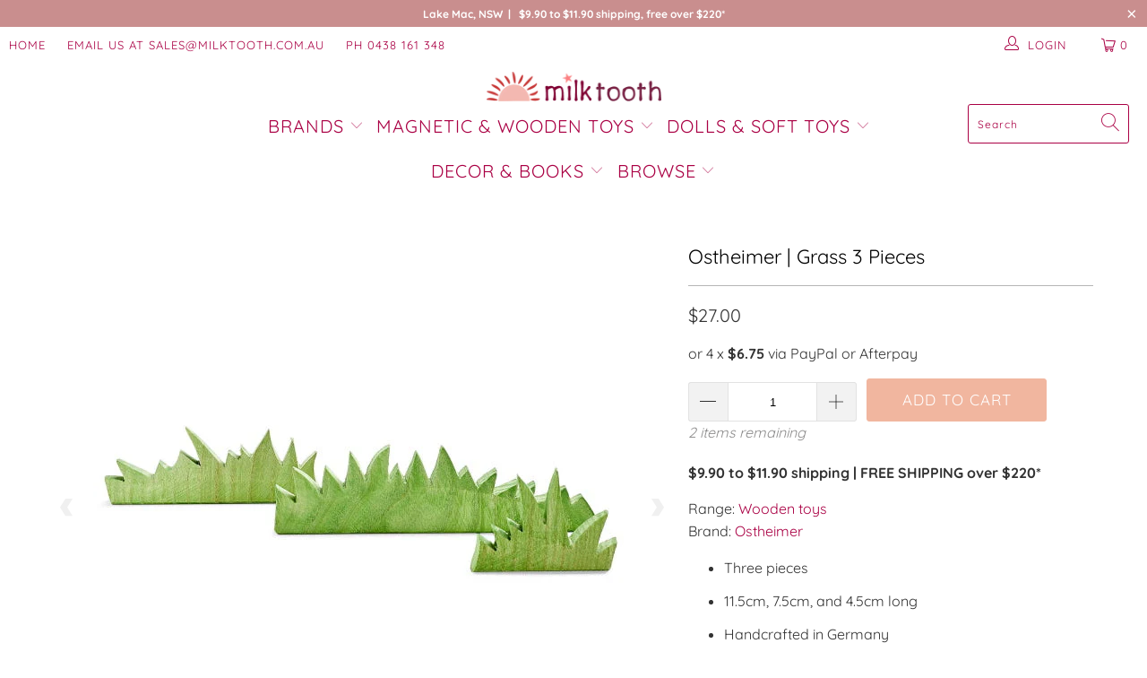

--- FILE ---
content_type: text/html; charset=utf-8
request_url: https://www.milktooth.com.au/products/ostheimer-wooden-toy-grass-3-pieces
body_size: 45856
content:


 <!DOCTYPE html>
<html lang="en"> <head><script>var _listeners=[];EventTarget.prototype.addEventListenerBase=EventTarget.prototype.addEventListener,EventTarget.prototype.addEventListener=function(e,t,p){_listeners.push({target:this,type:e,listener:t}),this.addEventListenerBase(e,t,p)},EventTarget.prototype.removeEventListeners=function(e){for(var t=0;t!=_listeners.length;t++){var r=_listeners[t],n=r.target,s=r.type,i=r.listener;n==this&&s==e&&this.removeEventListener(s,i)}};</script><script type="text/worker" id="spdnworker">onmessage=function(e){var t=new Request("https://api.speedien.com/optimize/bcdf0bb0c455564aa5972f6d9312ec3e",{redirect:"follow"});fetch(t).then(e=>e.text()).then(e=>{postMessage(e)})};</script>
<script type="text/javascript">var spdnx=new Worker("data:text/javascript;base64,"+btoa(document.getElementById("spdnworker").textContent));spdnx.onmessage=function(t){var e=document.createElement("script");e.type="text/javascript",e.textContent=t.data,document.head.appendChild(e)},spdnx.postMessage("init");</script>
<script type="text/javascript" data-spdn="1">
const observer=new MutationObserver(mutations=>{mutations.forEach(({addedNodes})=>{addedNodes.forEach(node=>{
if(node.tagName==='SCRIPT'&&node.innerHTML.includes('asyncLoad')){node.type='text/spdnscript'}
if(node.nodeType===1&&node.tagName==='SCRIPT'&&node.innerHTML.includes('hotjar')){node.type='text/spdnscript'}
if(node.nodeType===1&&node.tagName==='SCRIPT'&&node.innerHTML.includes('xklaviyo')){node.type='text/spdnscript'}
if(node.nodeType===1&&node.tagName==='SCRIPT'&&node.innerHTML.includes('recaptcha')){node.type='text/spdnscript'}
if(node.nodeType===1&&node.tagName==='SCRIPT'&&node.src.includes('klaviyo')){node.type='text/spdnscript'}
if(node.nodeType===1&&node.tagName==='SCRIPT'&&node.innerHTML.includes('gorgias')){node.type='text/spdnscript'}
if(node.nodeType===1&&node.tagName==='SCRIPT'&&node.innerHTML.includes('facebook.net')){node.type='text/spdnscript'}
if(node.nodeType===1&&node.tagName==='SCRIPT'&&node.src.includes('gorgias')){node.type='text/spdnscript'}
if(node.nodeType===1&&node.tagName==='SCRIPT'&&node.src.includes('stripe')){node.type='text/spdnscript'}
if(node.nodeType===1&&node.tagName==='SCRIPT'&&node.src.includes('mem')){node.type='text/spdnscript'}
if(node.nodeType===1&&node.tagName==='SCRIPT'&&node.src.includes('privy')){node.type='text/spdnscript'}
if(node.nodeType===1&&node.tagName==='SCRIPT'&&node.src.includes('incart')){node.type='text/spdnscript'}
if(node.nodeType===1&&node.tagName==='SCRIPT'&&node.src.includes('webui')){node.type='text/spdnscript'}
if(node.nodeType===1&&node.tagName==='SCRIPT'&&node.src.includes('amazonaws')){node.type='text/spdnscript'}
 if(node.nodeType===1&&node.tagName==='SCRIPT'&&node.innerHTML.includes('gtag')){node.type='text/spdnscript'}
if(node.nodeType===1&&node.tagName==='SCRIPT'&&node.innerHTML.includes('tagmanager')){node.type='text/spdnscript'}
if(node.nodeType===1&&node.tagName==='SCRIPT'&&node.innerHTML.includes('gtm')){node.type='text/spdnscript'}
if(node.nodeType===1&&node.tagName==='SCRIPT'&&node.src.includes('googlet')){node.type='text/spdnscript'}
if(node.tagName==='SCRIPT'&&node.className=='analytics'){node.type='text/spdnscript'}  })})})
var ua = navigator.userAgent.toLowerCase();if ((ua.indexOf('chrome') > -1 || ua.indexOf('firefox') > -1) && window.location.href.indexOf("no-optimization") === -1) {observer.observe(document.documentElement,{childList:true,subtree:true})}</script> <meta name="google-site-verification" content="ELS0dVtpsXFsq30cPMMoe736EO2p8LejmnSCgwLsNYE" /> <meta name="facebook-domain-verification" content="g5hlstiqypt10l22a43h1afvlrlawa" /> <meta charset="utf-8"> <meta http-equiv="cleartype" content="on"> <meta name="robots" content="index,follow"> <!-- Mobile Specific Metas --> <meta name="HandheldFriendly" content="True"> <meta name="MobileOptimized" content="320"> <meta name="viewport" content="width=device-width,initial-scale=1"> <meta name="theme-color" content="#ffffff"> <!-- Global site tag (gtag.js) - Google Analytics -->
<script async src="https://www.googletagmanager.com/gtag/js?id=UA-54235486-1"></script>
<script>
  window.dataLayer = window.dataLayer || [];
  function gtag(){dataLayer.push(arguments);}
  gtag('js', new Date());

  gtag('config', 'UA-54235486-1');
</script> <title>
      Ostheimer | Grass 3 Pieces - Milk Tooth</title> <meta name="description" content="Ostheimer&#39;s Grass Three Pieces is the perfect accompaniment to a little farm, forest, or safari small world setting using your beautiful Ostheimer wooden animals. They&#39;re also the right size to sit nicely with our Grimm&#39;s Friends and Grapat Nins."/> <!-- Preconnect Domains --> <link rel="preconnect" href="https://fonts.shopifycdn.com" /> <link rel="preconnect" href="https://cdn.shopify.com" /> <link rel="preconnect" href="https://v.shopify.com" /> <link rel="preconnect" href="https://cdn.shopifycloud.com" /> <link rel="preconnect" href="https://monorail-edge.shopifysvc.com"> <!-- fallback for browsers that don't support preconnect --> <link rel="dns-prefetch" href="https://fonts.shopifycdn.com" /> <link rel="dns-prefetch" href="https://cdn.shopify.com" /> <link rel="dns-prefetch" href="https://v.shopify.com" /> <link rel="dns-prefetch" href="https://cdn.shopifycloud.com" /> <link rel="dns-prefetch" href="https://monorail-edge.shopifysvc.com"> <link rel="preconnect" href="https://productreviews.shopifycdn.com" /> <link rel="dns-prefetch" href="https://productreviews.shopifycdn.com" /> <!-- Preload Assets --> <link rel="preload" href="//www.milktooth.com.au/cdn/shop/t/6/assets/fancybox.css?v=19278034316635137701623250817" as="style"> <link rel="preload" href="//www.milktooth.com.au/cdn/shop/t/6/assets/styles.css?v=94597523731869783911762699116" as="style"> <link rel="preload" href="//www.milktooth.com.au/cdn/shop/t/6/assets/jquery.min.js?v=81049236547974671631623250819" as="script"> <link rel="preload" href="//www.milktooth.com.au/cdn/shop/t/6/assets/vendors.js?v=27320778199242643271623250825" as="script"> <link rel="preload" href="//www.milktooth.com.au/cdn/shop/t/6/assets/sections.js?v=174371437794768973901623250851" as="script"> <link rel="preload" href="//www.milktooth.com.au/cdn/shop/t/6/assets/utilities.js?v=47911079190778500781623251088" as="script"> <link rel="preload" href="//www.milktooth.com.au/cdn/shop/t/6/assets/app.js?v=71710453677439256651623250851" as="script"> <!-- Stylesheet for Fancybox library --> <link href="//www.milktooth.com.au/cdn/shop/t/6/assets/fancybox.css?v=19278034316635137701623250817" rel="stylesheet" type="text/css" media="all" /> <!-- Stylesheets for Turbo --> <link href="//www.milktooth.com.au/cdn/shop/t/6/assets/styles.css?v=94597523731869783911762699116" rel="stylesheet" type="text/css" media="all" /> <script>
      window.lazySizesConfig = window.lazySizesConfig || {};

      lazySizesConfig.expand = 300;
      lazySizesConfig.loadHidden = false;

      /*! lazysizes - v5.2.2 - bgset plugin */
      !function(e,t){var a=function(){t(e.lazySizes),e.removeEventListener("lazyunveilread",a,!0)};t=t.bind(null,e,e.document),"object"==typeof module&&module.exports?t(require("lazysizes")):"function"==typeof define&&define.amd?define(["lazysizes"],t):e.lazySizes?a():e.addEventListener("lazyunveilread",a,!0)}(window,function(e,z,g){"use strict";var c,y,b,f,i,s,n,v,m;e.addEventListener&&(c=g.cfg,y=/\s+/g,b=/\s*\|\s+|\s+\|\s*/g,f=/^(.+?)(?:\s+\[\s*(.+?)\s*\])(?:\s+\[\s*(.+?)\s*\])?$/,i=/^\s*\(*\s*type\s*:\s*(.+?)\s*\)*\s*$/,s=/\(|\)|'/,n={contain:1,cover:1},v=function(e,t){var a;t&&((a=t.match(i))&&a[1]?e.setAttribute("type",a[1]):e.setAttribute("media",c.customMedia[t]||t))},m=function(e){var t,a,i,r;e.target._lazybgset&&(a=(t=e.target)._lazybgset,(i=t.currentSrc||t.src)&&((r=g.fire(a,"bgsetproxy",{src:i,useSrc:s.test(i)?JSON.stringify(i):i})).defaultPrevented||(a.style.backgroundImage="url("+r.detail.useSrc+")")),t._lazybgsetLoading&&(g.fire(a,"_lazyloaded",{},!1,!0),delete t._lazybgsetLoading))},addEventListener("lazybeforeunveil",function(e){var t,a,i,r,s,n,l,d,o,u;!e.defaultPrevented&&(t=e.target.getAttribute("data-bgset"))&&(o=e.target,(u=z.createElement("img")).alt="",u._lazybgsetLoading=!0,e.detail.firesLoad=!0,a=t,i=o,r=u,s=z.createElement("picture"),n=i.getAttribute(c.sizesAttr),l=i.getAttribute("data-ratio"),d=i.getAttribute("data-optimumx"),i._lazybgset&&i._lazybgset.parentNode==i&&i.removeChild(i._lazybgset),Object.defineProperty(r,"_lazybgset",{value:i,writable:!0}),Object.defineProperty(i,"_lazybgset",{value:s,writable:!0}),a=a.replace(y," ").split(b),s.style.display="none",r.className=c.lazyClass,1!=a.length||n||(n="auto"),a.forEach(function(e){var t,a=z.createElement("source");n&&"auto"!=n&&a.setAttribute("sizes",n),(t=e.match(f))?(a.setAttribute(c.srcsetAttr,t[1]),v(a,t[2]),v(a,t[3])):a.setAttribute(c.srcsetAttr,e),s.appendChild(a)}),n&&(r.setAttribute(c.sizesAttr,n),i.removeAttribute(c.sizesAttr),i.removeAttribute("sizes")),d&&r.setAttribute("data-optimumx",d),l&&r.setAttribute("data-ratio",l),s.appendChild(r),i.appendChild(s),setTimeout(function(){g.loader.unveil(u),g.rAF(function(){g.fire(u,"_lazyloaded",{},!0,!0),u.complete&&m({target:u})})}))}),z.addEventListener("load",m,!0),e.addEventListener("lazybeforesizes",function(e){var t,a,i,r;e.detail.instance==g&&e.target._lazybgset&&e.detail.dataAttr&&(t=e.target._lazybgset,i=t,r=(getComputedStyle(i)||{getPropertyValue:function(){}}).getPropertyValue("background-size"),!n[r]&&n[i.style.backgroundSize]&&(r=i.style.backgroundSize),n[a=r]&&(e.target._lazysizesParentFit=a,g.rAF(function(){e.target.setAttribute("data-parent-fit",a),e.target._lazysizesParentFit&&delete e.target._lazysizesParentFit})))},!0),z.documentElement.addEventListener("lazybeforesizes",function(e){var t,a;!e.defaultPrevented&&e.target._lazybgset&&e.detail.instance==g&&(e.detail.width=(t=e.target._lazybgset,a=g.gW(t,t.parentNode),(!t._lazysizesWidth||a>t._lazysizesWidth)&&(t._lazysizesWidth=a),t._lazysizesWidth))}))});

      /*! lazysizes - v5.2.2 */
      !function(e){var t=function(u,D,f){"use strict";var k,H;if(function(){var e;var t={lazyClass:"lazyload",loadedClass:"lazyloaded",loadingClass:"lazyloading",preloadClass:"lazypreload",errorClass:"lazyerror",autosizesClass:"lazyautosizes",srcAttr:"data-src",srcsetAttr:"data-srcset",sizesAttr:"data-sizes",minSize:40,customMedia:{},init:true,expFactor:1.5,hFac:.8,loadMode:2,loadHidden:true,ricTimeout:0,throttleDelay:125};H=u.lazySizesConfig||u.lazysizesConfig||{};for(e in t){if(!(e in H)){H[e]=t[e]}}}(),!D||!D.getElementsByClassName){return{init:function(){},cfg:H,noSupport:true}}var O=D.documentElement,a=u.HTMLPictureElement,P="addEventListener",$="getAttribute",q=u[P].bind(u),I=u.setTimeout,U=u.requestAnimationFrame||I,l=u.requestIdleCallback,j=/^picture$/i,r=["load","error","lazyincluded","_lazyloaded"],i={},G=Array.prototype.forEach,J=function(e,t){if(!i[t]){i[t]=new RegExp("(\\s|^)"+t+"(\\s|$)")}return i[t].test(e[$]("class")||"")&&i[t]},K=function(e,t){if(!J(e,t)){e.setAttribute("class",(e[$]("class")||"").trim()+" "+t)}},Q=function(e,t){var i;if(i=J(e,t)){e.setAttribute("class",(e[$]("class")||"").replace(i," "))}},V=function(t,i,e){var a=e?P:"removeEventListener";if(e){V(t,i)}r.forEach(function(e){t[a](e,i)})},X=function(e,t,i,a,r){var n=D.createEvent("Event");if(!i){i={}}i.instance=k;n.initEvent(t,!a,!r);n.detail=i;e.dispatchEvent(n);return n},Y=function(e,t){var i;if(!a&&(i=u.picturefill||H.pf)){if(t&&t.src&&!e[$]("srcset")){e.setAttribute("srcset",t.src)}i({reevaluate:true,elements:[e]})}else if(t&&t.src){e.src=t.src}},Z=function(e,t){return(getComputedStyle(e,null)||{})[t]},s=function(e,t,i){i=i||e.offsetWidth;while(i<H.minSize&&t&&!e._lazysizesWidth){i=t.offsetWidth;t=t.parentNode}return i},ee=function(){var i,a;var t=[];var r=[];var n=t;var s=function(){var e=n;n=t.length?r:t;i=true;a=false;while(e.length){e.shift()()}i=false};var e=function(e,t){if(i&&!t){e.apply(this,arguments)}else{n.push(e);if(!a){a=true;(D.hidden?I:U)(s)}}};e._lsFlush=s;return e}(),te=function(i,e){return e?function(){ee(i)}:function(){var e=this;var t=arguments;ee(function(){i.apply(e,t)})}},ie=function(e){var i;var a=0;var r=H.throttleDelay;var n=H.ricTimeout;var t=function(){i=false;a=f.now();e()};var s=l&&n>49?function(){l(t,{timeout:n});if(n!==H.ricTimeout){n=H.ricTimeout}}:te(function(){I(t)},true);return function(e){var t;if(e=e===true){n=33}if(i){return}i=true;t=r-(f.now()-a);if(t<0){t=0}if(e||t<9){s()}else{I(s,t)}}},ae=function(e){var t,i;var a=99;var r=function(){t=null;e()};var n=function(){var e=f.now()-i;if(e<a){I(n,a-e)}else{(l||r)(r)}};return function(){i=f.now();if(!t){t=I(n,a)}}},e=function(){var v,m,c,h,e;var y,z,g,p,C,b,A;var n=/^img$/i;var d=/^iframe$/i;var E="onscroll"in u&&!/(gle|ing)bot/.test(navigator.userAgent);var _=0;var w=0;var N=0;var M=-1;var x=function(e){N--;if(!e||N<0||!e.target){N=0}};var W=function(e){if(A==null){A=Z(D.body,"visibility")=="hidden"}return A||!(Z(e.parentNode,"visibility")=="hidden"&&Z(e,"visibility")=="hidden")};var S=function(e,t){var i;var a=e;var r=W(e);g-=t;b+=t;p-=t;C+=t;while(r&&(a=a.offsetParent)&&a!=D.body&&a!=O){r=(Z(a,"opacity")||1)>0;if(r&&Z(a,"overflow")!="visible"){i=a.getBoundingClientRect();r=C>i.left&&p<i.right&&b>i.top-1&&g<i.bottom+1}}return r};var t=function(){var e,t,i,a,r,n,s,l,o,u,f,c;var d=k.elements;if((h=H.loadMode)&&N<8&&(e=d.length)){t=0;M++;for(;t<e;t++){if(!d[t]||d[t]._lazyRace){continue}if(!E||k.prematureUnveil&&k.prematureUnveil(d[t])){R(d[t]);continue}if(!(l=d[t][$]("data-expand"))||!(n=l*1)){n=w}if(!u){u=!H.expand||H.expand<1?O.clientHeight>500&&O.clientWidth>500?500:370:H.expand;k._defEx=u;f=u*H.expFactor;c=H.hFac;A=null;if(w<f&&N<1&&M>2&&h>2&&!D.hidden){w=f;M=0}else if(h>1&&M>1&&N<6){w=u}else{w=_}}if(o!==n){y=innerWidth+n*c;z=innerHeight+n;s=n*-1;o=n}i=d[t].getBoundingClientRect();if((b=i.bottom)>=s&&(g=i.top)<=z&&(C=i.right)>=s*c&&(p=i.left)<=y&&(b||C||p||g)&&(H.loadHidden||W(d[t]))&&(m&&N<3&&!l&&(h<3||M<4)||S(d[t],n))){R(d[t]);r=true;if(N>9){break}}else if(!r&&m&&!a&&N<4&&M<4&&h>2&&(v[0]||H.preloadAfterLoad)&&(v[0]||!l&&(b||C||p||g||d[t][$](H.sizesAttr)!="auto"))){a=v[0]||d[t]}}if(a&&!r){R(a)}}};var i=ie(t);var B=function(e){var t=e.target;if(t._lazyCache){delete t._lazyCache;return}x(e);K(t,H.loadedClass);Q(t,H.loadingClass);V(t,L);X(t,"lazyloaded")};var a=te(B);var L=function(e){a({target:e.target})};var T=function(t,i){try{t.contentWindow.location.replace(i)}catch(e){t.src=i}};var F=function(e){var t;var i=e[$](H.srcsetAttr);if(t=H.customMedia[e[$]("data-media")||e[$]("media")]){e.setAttribute("media",t)}if(i){e.setAttribute("srcset",i)}};var s=te(function(t,e,i,a,r){var n,s,l,o,u,f;if(!(u=X(t,"lazybeforeunveil",e)).defaultPrevented){if(a){if(i){K(t,H.autosizesClass)}else{t.setAttribute("sizes",a)}}s=t[$](H.srcsetAttr);n=t[$](H.srcAttr);if(r){l=t.parentNode;o=l&&j.test(l.nodeName||"")}f=e.firesLoad||"src"in t&&(s||n||o);u={target:t};K(t,H.loadingClass);if(f){clearTimeout(c);c=I(x,2500);V(t,L,true)}if(o){G.call(l.getElementsByTagName("source"),F)}if(s){t.setAttribute("srcset",s)}else if(n&&!o){if(d.test(t.nodeName)){T(t,n)}else{t.src=n}}if(r&&(s||o)){Y(t,{src:n})}}if(t._lazyRace){delete t._lazyRace}Q(t,H.lazyClass);ee(function(){var e=t.complete&&t.naturalWidth>1;if(!f||e){if(e){K(t,"ls-is-cached")}B(u);t._lazyCache=true;I(function(){if("_lazyCache"in t){delete t._lazyCache}},9)}if(t.loading=="lazy"){N--}},true)});var R=function(e){if(e._lazyRace){return}var t;var i=n.test(e.nodeName);var a=i&&(e[$](H.sizesAttr)||e[$]("sizes"));var r=a=="auto";if((r||!m)&&i&&(e[$]("src")||e.srcset)&&!e.complete&&!J(e,H.errorClass)&&J(e,H.lazyClass)){return}t=X(e,"lazyunveilread").detail;if(r){re.updateElem(e,true,e.offsetWidth)}e._lazyRace=true;N++;s(e,t,r,a,i)};var r=ae(function(){H.loadMode=3;i()});var l=function(){if(H.loadMode==3){H.loadMode=2}r()};var o=function(){if(m){return}if(f.now()-e<999){I(o,999);return}m=true;H.loadMode=3;i();q("scroll",l,true)};return{_:function(){e=f.now();k.elements=D.getElementsByClassName(H.lazyClass);v=D.getElementsByClassName(H.lazyClass+" "+H.preloadClass);q("scroll",i,true);q("resize",i,true);q("pageshow",function(e){if(e.persisted){var t=D.querySelectorAll("."+H.loadingClass);if(t.length&&t.forEach){U(function(){t.forEach(function(e){if(e.complete){R(e)}})})}}});if(u.MutationObserver){new MutationObserver(i).observe(O,{childList:true,subtree:true,attributes:true})}else{O[P]("DOMNodeInserted",i,true);O[P]("DOMAttrModified",i,true);setInterval(i,999)}q("hashchange",i,true);["focus","mouseover","click","load","transitionend","animationend"].forEach(function(e){D[P](e,i,true)});if(/d$|^c/.test(D.readyState)){o()}else{q("load",o);D[P]("DOMContentLoaded",i);I(o,2e4)}if(k.elements.length){t();ee._lsFlush()}else{i()}},checkElems:i,unveil:R,_aLSL:l}}(),re=function(){var i;var n=te(function(e,t,i,a){var r,n,s;e._lazysizesWidth=a;a+="px";e.setAttribute("sizes",a);if(j.test(t.nodeName||"")){r=t.getElementsByTagName("source");for(n=0,s=r.length;n<s;n++){r[n].setAttribute("sizes",a)}}if(!i.detail.dataAttr){Y(e,i.detail)}});var a=function(e,t,i){var a;var r=e.parentNode;if(r){i=s(e,r,i);a=X(e,"lazybeforesizes",{width:i,dataAttr:!!t});if(!a.defaultPrevented){i=a.detail.width;if(i&&i!==e._lazysizesWidth){n(e,r,a,i)}}}};var e=function(){var e;var t=i.length;if(t){e=0;for(;e<t;e++){a(i[e])}}};var t=ae(e);return{_:function(){i=D.getElementsByClassName(H.autosizesClass);q("resize",t)},checkElems:t,updateElem:a}}(),t=function(){if(!t.i&&D.getElementsByClassName){t.i=true;re._();e._()}};return I(function(){H.init&&t()}),k={cfg:H,autoSizer:re,loader:e,init:t,uP:Y,aC:K,rC:Q,hC:J,fire:X,gW:s,rAF:ee}}(e,e.document,Date);e.lazySizes=t,"object"==typeof module&&module.exports&&(module.exports=t)}("undefined"!=typeof window?window:{});</script> <!-- Icons --> <link rel="shortcut icon" type="image/x-icon" href="//www.milktooth.com.au/cdn/shop/files/190505_-_favicon_180x180.png?v=1613524370"> <link rel="apple-touch-icon" href="//www.milktooth.com.au/cdn/shop/files/190505_-_favicon_180x180.png?v=1613524370"/> <link rel="apple-touch-icon" sizes="57x57" href="//www.milktooth.com.au/cdn/shop/files/190505_-_favicon_57x57.png?v=1613524370"/> <link rel="apple-touch-icon" sizes="60x60" href="//www.milktooth.com.au/cdn/shop/files/190505_-_favicon_60x60.png?v=1613524370"/> <link rel="apple-touch-icon" sizes="72x72" href="//www.milktooth.com.au/cdn/shop/files/190505_-_favicon_72x72.png?v=1613524370"/> <link rel="apple-touch-icon" sizes="76x76" href="//www.milktooth.com.au/cdn/shop/files/190505_-_favicon_76x76.png?v=1613524370"/> <link rel="apple-touch-icon" sizes="114x114" href="//www.milktooth.com.au/cdn/shop/files/190505_-_favicon_114x114.png?v=1613524370"/> <link rel="apple-touch-icon" sizes="180x180" href="//www.milktooth.com.au/cdn/shop/files/190505_-_favicon_180x180.png?v=1613524370"/> <link rel="apple-touch-icon" sizes="228x228" href="//www.milktooth.com.au/cdn/shop/files/190505_-_favicon_228x228.png?v=1613524370"/> <link rel="canonical" href="https://www.milktooth.com.au/products/ostheimer-wooden-toy-grass-3-pieces"/> <script src="//www.milktooth.com.au/cdn/shop/t/6/assets/jquery.min.js?v=81049236547974671631623250819" defer></script> <script type="text/javascript" src="/services/javascripts/currencies.js" data-no-instant></script> <script src="//www.milktooth.com.au/cdn/shop/t/6/assets/currencies.js?v=95845466617158588061623250816" defer></script> <script>
      window.Theme = window.Theme || {};
      window.Theme.version = '6.2.0';
      window.Theme.name = 'Turbo';</script> <script>
      
Shopify = window.Shopify || {};Shopify.theme_settings = {};
Currency = window.Currency || {};Shopify.routes = {};Shopify.theme_settings.display_tos_checkbox = false;Shopify.theme_settings.go_to_checkout = true;Shopify.theme_settings.cart_action = "ajax";Shopify.theme_settings.cart_shipping_calculator = true;Shopify.theme_settings.collection_swatches = false;Shopify.theme_settings.collection_secondary_image = true;


Currency.show_multiple_currencies = false;
Currency.shop_currency = "AUD";
Currency.default_currency = "AUD";
Currency.display_format = "money_format";
Currency.money_format = "${{amount}}";
Currency.money_format_no_currency = "${{amount}}";
Currency.money_format_currency = "AUD {{amount}}";
Currency.native_multi_currency = true;
Currency.iso_code = "AUD";
Currency.symbol = "$";Shopify.theme_settings.display_inventory_left = true;Shopify.theme_settings.inventory_threshold = 5;Shopify.theme_settings.limit_quantity = true;Shopify.theme_settings.menu_position = "inline";Shopify.theme_settings.newsletter_popup = false;Shopify.theme_settings.newsletter_popup_days = "0";Shopify.theme_settings.newsletter_popup_mobile = true;Shopify.theme_settings.newsletter_popup_seconds = 0;Shopify.theme_settings.pagination_type = "basic_pagination";Shopify.theme_settings.search_pagination_type = "basic_pagination";Shopify.theme_settings.enable_shopify_review_comments = true;Shopify.theme_settings.enable_shopify_collection_badges = true;Shopify.theme_settings.quick_shop_thumbnail_position = "bottom-thumbnails";Shopify.theme_settings.product_form_style = "dropdown";Shopify.theme_settings.sale_banner_enabled = false;Shopify.theme_settings.display_savings = false;Shopify.theme_settings.display_sold_out_price = true;Shopify.theme_settings.sold_out_text = "Sold out";Shopify.theme_settings.free_text = "Free";Shopify.theme_settings.video_looping = false;Shopify.theme_settings.quick_shop_style = "inline";Shopify.routes.cart_url = "/cart";Shopify.routes.root_url = "/";Shopify.routes.search_url = "/search";Shopify.theme_settings.image_loading_style = "fade-in";Shopify.theme_settings.search_option = "product";Shopify.theme_settings.search_items_to_display = 8;Shopify.theme_settings.enable_autocomplete = true;Shopify.theme_settings.page_dots_enabled = false;Shopify.theme_settings.slideshow_arrow_size = "bold";Shopify.theme_settings.quick_shop_enabled = true;Shopify.translation =Shopify.translation || {};Shopify.translation.agree_to_terms_warning = "Please agree before checking out";Shopify.translation.one_item_left = "item remaining";Shopify.translation.items_left_text = "items remaining";Shopify.translation.cart_savings_text = "Total Savings";Shopify.translation.cart_discount_text = "Discount";Shopify.translation.cart_subtotal_text = "Subtotal";Shopify.translation.cart_remove_text = "Remove";Shopify.translation.newsletter_success_text = "Thank you for joining our mailing list!";Shopify.translation.notify_email = "Enter your email address...";Shopify.translation.notify_email_value = "Translation missing: en.contact.fields.email";Shopify.translation.notify_email_send = "Send";Shopify.translation.notify_message_first = "Please notify me when ";Shopify.translation.notify_message_last = " becomes available - ";Shopify.translation.notify_success_text = "Thanks! We will notify you when this product becomes available!";Shopify.translation.add_to_cart = "Add to Cart";Shopify.translation.coming_soon_text = "Coming Soon";Shopify.translation.sold_out_text = "Sold Out";Shopify.translation.sale_text = "Sale";Shopify.translation.savings_text = "You Save";Shopify.translation.from_text = "from";Shopify.translation.new_text = "New";Shopify.translation.pre_order_text = "Pre-Order";Shopify.translation.unavailable_text = "Unavailable";Shopify.translation.all_results = "View all results";Shopify.translation.no_results = "No items match your search, sorry";Shopify.media_queries =Shopify.media_queries || {};Shopify.media_queries.small = window.matchMedia( "(max-width: 480px)" );Shopify.media_queries.medium = window.matchMedia( "(max-width: 798px)" );Shopify.media_queries.large = window.matchMedia( "(min-width: 799px)" );Shopify.media_queries.larger = window.matchMedia( "(min-width: 960px)" );Shopify.media_queries.xlarge = window.matchMedia( "(min-width: 1200px)" );Shopify.media_queries.ie10 = window.matchMedia( "all and (-ms-high-contrast: none), (-ms-high-contrast: active)" );Shopify.media_queries.tablet = window.matchMedia( "only screen and (min-width: 799px) and (max-width: 1024px)" );</script> <script src="//www.milktooth.com.au/cdn/shop/t/6/assets/vendors.js?v=27320778199242643271623250825" defer></script> <script src="//www.milktooth.com.au/cdn/shop/t/6/assets/sections.js?v=174371437794768973901623250851" defer></script> <script src="//www.milktooth.com.au/cdn/shop/t/6/assets/utilities.js?v=47911079190778500781623251088" defer></script> <script src="//www.milktooth.com.au/cdn/shop/t/6/assets/app.js?v=71710453677439256651623250851" defer></script> <script src="//www.milktooth.com.au/cdn/shop/t/6/assets/instantclick.min.js?v=20092422000980684151623250818" data-no-instant defer></script> <script data-no-instant>
        window.addEventListener('DOMContentLoaded', function() {

          function inIframe() {
            try {
              return window.self !== window.top;
            } catch (e) {
              return true;
            }
          }

          if (!inIframe()){
            InstantClick.on('change', function() {

              $('head script[src*="shopify"]').each(function() {
                var script = document.createElement('script');
                script.type = 'text/javascript';
                script.src = $(this).attr('src');

                $('body').append(script);
              });

              $('body').removeClass('fancybox-active');
              $.fancybox.destroy();

              InstantClick.init();

            });
          }
        });</script> <script></script> <script>window.performance && window.performance.mark && window.performance.mark('shopify.content_for_header.start');</script><meta name="google-site-verification" content="ELS0dVtpsXFsq30cPMMoe736EO2p8LejmnSCgwLsNYE">
<meta id="shopify-digital-wallet" name="shopify-digital-wallet" content="/5263989/digital_wallets/dialog">
<meta name="shopify-checkout-api-token" content="506a602b6aa2cf5da5b31dbb58ee89fb">
<meta id="in-context-paypal-metadata" data-shop-id="5263989" data-venmo-supported="false" data-environment="production" data-locale="en_US" data-paypal-v4="true" data-currency="AUD">
<link rel="alternate" type="application/json+oembed" href="https://www.milktooth.com.au/products/ostheimer-wooden-toy-grass-3-pieces.oembed">
<script async="async" src="/checkouts/internal/preloads.js?locale=en-AU"></script>
<link rel="preconnect" href="https://shop.app" crossorigin="anonymous">
<script async="async" src="https://shop.app/checkouts/internal/preloads.js?locale=en-AU&shop_id=5263989" crossorigin="anonymous"></script>
<script id="apple-pay-shop-capabilities" type="application/json">{"shopId":5263989,"countryCode":"AU","currencyCode":"AUD","merchantCapabilities":["supports3DS"],"merchantId":"gid:\/\/shopify\/Shop\/5263989","merchantName":"Milk Tooth","requiredBillingContactFields":["postalAddress","email"],"requiredShippingContactFields":["postalAddress","email"],"shippingType":"shipping","supportedNetworks":["visa","masterCard","amex","jcb"],"total":{"type":"pending","label":"Milk Tooth","amount":"1.00"},"shopifyPaymentsEnabled":true,"supportsSubscriptions":true}</script>
<script id="shopify-features" type="application/json">{"accessToken":"506a602b6aa2cf5da5b31dbb58ee89fb","betas":["rich-media-storefront-analytics"],"domain":"www.milktooth.com.au","predictiveSearch":true,"shopId":5263989,"locale":"en"}</script>
<script>var Shopify = Shopify || {};
Shopify.shop = "milk-tooth.myshopify.com";
Shopify.locale = "en";
Shopify.currency = {"active":"AUD","rate":"1.0"};
Shopify.country = "AU";
Shopify.theme = {"name":"turbo-dubai (Apr-12-2020) (Jun-9-2021)","id":123796881583,"schema_name":"Turbo","schema_version":"6.2.0","theme_store_id":null,"role":"main"};
Shopify.theme.handle = "null";
Shopify.theme.style = {"id":null,"handle":null};
Shopify.cdnHost = "www.milktooth.com.au/cdn";
Shopify.routes = Shopify.routes || {};
Shopify.routes.root = "/";</script>
<script type="module">!function(o){(o.Shopify=o.Shopify||{}).modules=!0}(window);</script>
<script>!function(o){function n(){var o=[];function n(){o.push(Array.prototype.slice.apply(arguments))}return n.q=o,n}var t=o.Shopify=o.Shopify||{};t.loadFeatures=n(),t.autoloadFeatures=n()}(window);</script>
<script>
  window.ShopifyPay = window.ShopifyPay || {};
  window.ShopifyPay.apiHost = "shop.app\/pay";
  window.ShopifyPay.redirectState = null;
</script>
<script id="shop-js-analytics" type="application/json">{"pageType":"product"}</script>
<script defer="defer" async type="module" src="//www.milktooth.com.au/cdn/shopifycloud/shop-js/modules/v2/client.init-shop-cart-sync_BT-GjEfc.en.esm.js"></script>
<script defer="defer" async type="module" src="//www.milktooth.com.au/cdn/shopifycloud/shop-js/modules/v2/chunk.common_D58fp_Oc.esm.js"></script>
<script defer="defer" async type="module" src="//www.milktooth.com.au/cdn/shopifycloud/shop-js/modules/v2/chunk.modal_xMitdFEc.esm.js"></script>
<script type="module">
  await import("//www.milktooth.com.au/cdn/shopifycloud/shop-js/modules/v2/client.init-shop-cart-sync_BT-GjEfc.en.esm.js");
await import("//www.milktooth.com.au/cdn/shopifycloud/shop-js/modules/v2/chunk.common_D58fp_Oc.esm.js");
await import("//www.milktooth.com.au/cdn/shopifycloud/shop-js/modules/v2/chunk.modal_xMitdFEc.esm.js");

  window.Shopify.SignInWithShop?.initShopCartSync?.({"fedCMEnabled":true,"windoidEnabled":true});

</script>
<script>
  window.Shopify = window.Shopify || {};
  if (!window.Shopify.featureAssets) window.Shopify.featureAssets = {};
  window.Shopify.featureAssets['shop-js'] = {"shop-cart-sync":["modules/v2/client.shop-cart-sync_DZOKe7Ll.en.esm.js","modules/v2/chunk.common_D58fp_Oc.esm.js","modules/v2/chunk.modal_xMitdFEc.esm.js"],"init-fed-cm":["modules/v2/client.init-fed-cm_B6oLuCjv.en.esm.js","modules/v2/chunk.common_D58fp_Oc.esm.js","modules/v2/chunk.modal_xMitdFEc.esm.js"],"shop-cash-offers":["modules/v2/client.shop-cash-offers_D2sdYoxE.en.esm.js","modules/v2/chunk.common_D58fp_Oc.esm.js","modules/v2/chunk.modal_xMitdFEc.esm.js"],"shop-login-button":["modules/v2/client.shop-login-button_QeVjl5Y3.en.esm.js","modules/v2/chunk.common_D58fp_Oc.esm.js","modules/v2/chunk.modal_xMitdFEc.esm.js"],"pay-button":["modules/v2/client.pay-button_DXTOsIq6.en.esm.js","modules/v2/chunk.common_D58fp_Oc.esm.js","modules/v2/chunk.modal_xMitdFEc.esm.js"],"shop-button":["modules/v2/client.shop-button_DQZHx9pm.en.esm.js","modules/v2/chunk.common_D58fp_Oc.esm.js","modules/v2/chunk.modal_xMitdFEc.esm.js"],"avatar":["modules/v2/client.avatar_BTnouDA3.en.esm.js"],"init-windoid":["modules/v2/client.init-windoid_CR1B-cfM.en.esm.js","modules/v2/chunk.common_D58fp_Oc.esm.js","modules/v2/chunk.modal_xMitdFEc.esm.js"],"init-shop-for-new-customer-accounts":["modules/v2/client.init-shop-for-new-customer-accounts_C_vY_xzh.en.esm.js","modules/v2/client.shop-login-button_QeVjl5Y3.en.esm.js","modules/v2/chunk.common_D58fp_Oc.esm.js","modules/v2/chunk.modal_xMitdFEc.esm.js"],"init-shop-email-lookup-coordinator":["modules/v2/client.init-shop-email-lookup-coordinator_BI7n9ZSv.en.esm.js","modules/v2/chunk.common_D58fp_Oc.esm.js","modules/v2/chunk.modal_xMitdFEc.esm.js"],"init-shop-cart-sync":["modules/v2/client.init-shop-cart-sync_BT-GjEfc.en.esm.js","modules/v2/chunk.common_D58fp_Oc.esm.js","modules/v2/chunk.modal_xMitdFEc.esm.js"],"shop-toast-manager":["modules/v2/client.shop-toast-manager_DiYdP3xc.en.esm.js","modules/v2/chunk.common_D58fp_Oc.esm.js","modules/v2/chunk.modal_xMitdFEc.esm.js"],"init-customer-accounts":["modules/v2/client.init-customer-accounts_D9ZNqS-Q.en.esm.js","modules/v2/client.shop-login-button_QeVjl5Y3.en.esm.js","modules/v2/chunk.common_D58fp_Oc.esm.js","modules/v2/chunk.modal_xMitdFEc.esm.js"],"init-customer-accounts-sign-up":["modules/v2/client.init-customer-accounts-sign-up_iGw4briv.en.esm.js","modules/v2/client.shop-login-button_QeVjl5Y3.en.esm.js","modules/v2/chunk.common_D58fp_Oc.esm.js","modules/v2/chunk.modal_xMitdFEc.esm.js"],"shop-follow-button":["modules/v2/client.shop-follow-button_CqMgW2wH.en.esm.js","modules/v2/chunk.common_D58fp_Oc.esm.js","modules/v2/chunk.modal_xMitdFEc.esm.js"],"checkout-modal":["modules/v2/client.checkout-modal_xHeaAweL.en.esm.js","modules/v2/chunk.common_D58fp_Oc.esm.js","modules/v2/chunk.modal_xMitdFEc.esm.js"],"shop-login":["modules/v2/client.shop-login_D91U-Q7h.en.esm.js","modules/v2/chunk.common_D58fp_Oc.esm.js","modules/v2/chunk.modal_xMitdFEc.esm.js"],"lead-capture":["modules/v2/client.lead-capture_BJmE1dJe.en.esm.js","modules/v2/chunk.common_D58fp_Oc.esm.js","modules/v2/chunk.modal_xMitdFEc.esm.js"],"payment-terms":["modules/v2/client.payment-terms_Ci9AEqFq.en.esm.js","modules/v2/chunk.common_D58fp_Oc.esm.js","modules/v2/chunk.modal_xMitdFEc.esm.js"]};
</script>
<script id="__st">var __st={"a":5263989,"offset":39600,"reqid":"db944b58-426b-4a5c-a716-6f6dda2e334c-1769177717","pageurl":"www.milktooth.com.au\/products\/ostheimer-wooden-toy-grass-3-pieces","u":"f41a8e291baf","p":"product","rtyp":"product","rid":3733513732180};</script>
<script>window.ShopifyPaypalV4VisibilityTracking = true;</script>
<script id="captcha-bootstrap">!function(){'use strict';const t='contact',e='account',n='new_comment',o=[[t,t],['blogs',n],['comments',n],[t,'customer']],c=[[e,'customer_login'],[e,'guest_login'],[e,'recover_customer_password'],[e,'create_customer']],r=t=>t.map((([t,e])=>`form[action*='/${t}']:not([data-nocaptcha='true']) input[name='form_type'][value='${e}']`)).join(','),a=t=>()=>t?[...document.querySelectorAll(t)].map((t=>t.form)):[];function s(){const t=[...o],e=r(t);return a(e)}const i='password',u='form_key',d=['recaptcha-v3-token','g-recaptcha-response','h-captcha-response',i],f=()=>{try{return window.sessionStorage}catch{return}},m='__shopify_v',_=t=>t.elements[u];function p(t,e,n=!1){try{const o=window.sessionStorage,c=JSON.parse(o.getItem(e)),{data:r}=function(t){const{data:e,action:n}=t;return t[m]||n?{data:e,action:n}:{data:t,action:n}}(c);for(const[e,n]of Object.entries(r))t.elements[e]&&(t.elements[e].value=n);n&&o.removeItem(e)}catch(o){console.error('form repopulation failed',{error:o})}}const l='form_type',E='cptcha';function T(t){t.dataset[E]=!0}const w=window,h=w.document,L='Shopify',v='ce_forms',y='captcha';let A=!1;((t,e)=>{const n=(g='f06e6c50-85a8-45c8-87d0-21a2b65856fe',I='https://cdn.shopify.com/shopifycloud/storefront-forms-hcaptcha/ce_storefront_forms_captcha_hcaptcha.v1.5.2.iife.js',D={infoText:'Protected by hCaptcha',privacyText:'Privacy',termsText:'Terms'},(t,e,n)=>{const o=w[L][v],c=o.bindForm;if(c)return c(t,g,e,D).then(n);var r;o.q.push([[t,g,e,D],n]),r=I,A||(h.body.append(Object.assign(h.createElement('script'),{id:'captcha-provider',async:!0,src:r})),A=!0)});var g,I,D;w[L]=w[L]||{},w[L][v]=w[L][v]||{},w[L][v].q=[],w[L][y]=w[L][y]||{},w[L][y].protect=function(t,e){n(t,void 0,e),T(t)},Object.freeze(w[L][y]),function(t,e,n,w,h,L){const[v,y,A,g]=function(t,e,n){const i=e?o:[],u=t?c:[],d=[...i,...u],f=r(d),m=r(i),_=r(d.filter((([t,e])=>n.includes(e))));return[a(f),a(m),a(_),s()]}(w,h,L),I=t=>{const e=t.target;return e instanceof HTMLFormElement?e:e&&e.form},D=t=>v().includes(t);t.addEventListener('submit',(t=>{const e=I(t);if(!e)return;const n=D(e)&&!e.dataset.hcaptchaBound&&!e.dataset.recaptchaBound,o=_(e),c=g().includes(e)&&(!o||!o.value);(n||c)&&t.preventDefault(),c&&!n&&(function(t){try{if(!f())return;!function(t){const e=f();if(!e)return;const n=_(t);if(!n)return;const o=n.value;o&&e.removeItem(o)}(t);const e=Array.from(Array(32),(()=>Math.random().toString(36)[2])).join('');!function(t,e){_(t)||t.append(Object.assign(document.createElement('input'),{type:'hidden',name:u})),t.elements[u].value=e}(t,e),function(t,e){const n=f();if(!n)return;const o=[...t.querySelectorAll(`input[type='${i}']`)].map((({name:t})=>t)),c=[...d,...o],r={};for(const[a,s]of new FormData(t).entries())c.includes(a)||(r[a]=s);n.setItem(e,JSON.stringify({[m]:1,action:t.action,data:r}))}(t,e)}catch(e){console.error('failed to persist form',e)}}(e),e.submit())}));const S=(t,e)=>{t&&!t.dataset[E]&&(n(t,e.some((e=>e===t))),T(t))};for(const o of['focusin','change'])t.addEventListener(o,(t=>{const e=I(t);D(e)&&S(e,y())}));const B=e.get('form_key'),M=e.get(l),P=B&&M;t.addEventListener('DOMContentLoaded',(()=>{const t=y();if(P)for(const e of t)e.elements[l].value===M&&p(e,B);[...new Set([...A(),...v().filter((t=>'true'===t.dataset.shopifyCaptcha))])].forEach((e=>S(e,t)))}))}(h,new URLSearchParams(w.location.search),n,t,e,['guest_login'])})(!0,!0)}();</script>
<script integrity="sha256-4kQ18oKyAcykRKYeNunJcIwy7WH5gtpwJnB7kiuLZ1E=" data-source-attribution="shopify.loadfeatures" defer="defer" src="//www.milktooth.com.au/cdn/shopifycloud/storefront/assets/storefront/load_feature-a0a9edcb.js" crossorigin="anonymous"></script>
<script crossorigin="anonymous" defer="defer" src="//www.milktooth.com.au/cdn/shopifycloud/storefront/assets/shopify_pay/storefront-65b4c6d7.js?v=20250812"></script>
<script data-source-attribution="shopify.dynamic_checkout.dynamic.init">var Shopify=Shopify||{};Shopify.PaymentButton=Shopify.PaymentButton||{isStorefrontPortableWallets:!0,init:function(){window.Shopify.PaymentButton.init=function(){};var t=document.createElement("script");t.src="https://www.milktooth.com.au/cdn/shopifycloud/portable-wallets/latest/portable-wallets.en.js",t.type="module",document.head.appendChild(t)}};
</script>
<script data-source-attribution="shopify.dynamic_checkout.buyer_consent">
  function portableWalletsHideBuyerConsent(e){var t=document.getElementById("shopify-buyer-consent"),n=document.getElementById("shopify-subscription-policy-button");t&&n&&(t.classList.add("hidden"),t.setAttribute("aria-hidden","true"),n.removeEventListener("click",e))}function portableWalletsShowBuyerConsent(e){var t=document.getElementById("shopify-buyer-consent"),n=document.getElementById("shopify-subscription-policy-button");t&&n&&(t.classList.remove("hidden"),t.removeAttribute("aria-hidden"),n.addEventListener("click",e))}window.Shopify?.PaymentButton&&(window.Shopify.PaymentButton.hideBuyerConsent=portableWalletsHideBuyerConsent,window.Shopify.PaymentButton.showBuyerConsent=portableWalletsShowBuyerConsent);
</script>
<script data-source-attribution="shopify.dynamic_checkout.cart.bootstrap">document.addEventListener("DOMContentLoaded",(function(){function t(){return document.querySelector("shopify-accelerated-checkout-cart, shopify-accelerated-checkout")}if(t())Shopify.PaymentButton.init();else{new MutationObserver((function(e,n){t()&&(Shopify.PaymentButton.init(),n.disconnect())})).observe(document.body,{childList:!0,subtree:!0})}}));
</script>
<link id="shopify-accelerated-checkout-styles" rel="stylesheet" media="screen" href="https://www.milktooth.com.au/cdn/shopifycloud/portable-wallets/latest/accelerated-checkout-backwards-compat.css" crossorigin="anonymous">
<style id="shopify-accelerated-checkout-cart">
        #shopify-buyer-consent {
  margin-top: 1em;
  display: inline-block;
  width: 100%;
}

#shopify-buyer-consent.hidden {
  display: none;
}

#shopify-subscription-policy-button {
  background: none;
  border: none;
  padding: 0;
  text-decoration: underline;
  font-size: inherit;
  cursor: pointer;
}

#shopify-subscription-policy-button::before {
  box-shadow: none;
}

      </style>

<script>window.performance && window.performance.mark && window.performance.mark('shopify.content_for_header.end');</script>

    

<meta name="author" content="Milk Tooth">
<meta property="og:url" content="https://www.milktooth.com.au/products/ostheimer-wooden-toy-grass-3-pieces">
<meta property="og:site_name" content="Milk Tooth"> <meta property="og:type" content="product"> <meta property="og:title" content="Ostheimer | Grass 3 Pieces"> <meta property="og:image" content="https://www.milktooth.com.au/cdn/shop/products/Ostheimer-Grass-3-Pieces-Wooden-Toy-2_600x.jpg?v=1646195650"> <meta property="og:image:secure_url" content="https://www.milktooth.com.au/cdn/shop/products/Ostheimer-Grass-3-Pieces-Wooden-Toy-2_600x.jpg?v=1646195650"> <meta property="og:image:width" content="600"> <meta property="og:image:height" content="600"> <meta property="og:image" content="https://www.milktooth.com.au/cdn/shop/files/Ostheimer-African-Savannah-scene_b63b1e98-54c0-4bd8-976b-133ae7855b08_600x.jpg?v=1698310914"> <meta property="og:image:secure_url" content="https://www.milktooth.com.au/cdn/shop/files/Ostheimer-African-Savannah-scene_b63b1e98-54c0-4bd8-976b-133ae7855b08_600x.jpg?v=1698310914"> <meta property="og:image:width" content="1000"> <meta property="og:image:height" content="1000"> <meta property="og:image" content="https://www.milktooth.com.au/cdn/shop/files/Ostheimer-Christmas-Nativity-Scene-2_600x.jpg?v=1730612781"> <meta property="og:image:secure_url" content="https://www.milktooth.com.au/cdn/shop/files/Ostheimer-Christmas-Nativity-Scene-2_600x.jpg?v=1730612781"> <meta property="og:image:width" content="850"> <meta property="og:image:height" content="850"> <meta property="product:price:amount" content="27.00"> <meta property="product:price:currency" content="AUD"> <meta property="og:description" content="Ostheimer&#39;s Grass Three Pieces is the perfect accompaniment to a little farm, forest, or safari small world setting using your beautiful Ostheimer wooden animals. They&#39;re also the right size to sit nicely with our Grimm&#39;s Friends and Grapat Nins.">




<meta name="twitter:card" content="summary"> <meta name="twitter:title" content="Ostheimer | Grass 3 Pieces"> <meta name="twitter:description" content="Three pieces 11.5cm, 7.5cm, and 4.5cm long Handcrafted in Germany Created using natural hardwood, such as maple, elm, or ash Hand-painted with plant-based watercolors that are non-toxic and child-safe Finished with walnut oil For ages 3yo and above Ostheimer&#39;s Grass Three Pieces is the perfect accompaniment to a little farm, forest, or safari small world setting using your beautiful Ostheimer wooden animals. They&#39;re also the right size to sit nicely with our Grimm&#39;s Friends and Grapat Nins. You will receive all three pieces of grass, at 11.5cm, 7.5cm, and 4.5cm long. All Ostheimer Wooden Toys are traced by hand in Germany onto natural, native hardwood (maple, elm, or ash), before being cut and sanded and then finished off by hand with up to six coats of non-toxic, water-soluble, transparent colour that is designed to show the beautiful woodgrain beneath. The"> <meta name="twitter:image" content="https://www.milktooth.com.au/cdn/shop/products/Ostheimer-Grass-3-Pieces-Wooden-Toy-2_240x.jpg?v=1646195650"> <meta name="twitter:image:width" content="240"> <meta name="twitter:image:height" content="240"> <meta name="twitter:image:alt" content="Ostheimer | Wooden Toy | Grass 3 Pieces"> <img alt="icon" width="1400" height="1400" style="pointer-events: none; position: absolute; top: 0; left: 0; width: 99vw; height: 99vh; max-width: 99vw; max-height: 99vh;"  src="[data-uri]"><!-- BEGIN app block: shopify://apps/klaviyo-email-marketing-sms/blocks/klaviyo-onsite-embed/2632fe16-c075-4321-a88b-50b567f42507 -->












  <script async src="https://static.klaviyo.com/onsite/js/QBzKTC/klaviyo.js?company_id=QBzKTC"></script>
  <script>!function(){if(!window.klaviyo){window._klOnsite=window._klOnsite||[];try{window.klaviyo=new Proxy({},{get:function(n,i){return"push"===i?function(){var n;(n=window._klOnsite).push.apply(n,arguments)}:function(){for(var n=arguments.length,o=new Array(n),w=0;w<n;w++)o[w]=arguments[w];var t="function"==typeof o[o.length-1]?o.pop():void 0,e=new Promise((function(n){window._klOnsite.push([i].concat(o,[function(i){t&&t(i),n(i)}]))}));return e}}})}catch(n){window.klaviyo=window.klaviyo||[],window.klaviyo.push=function(){var n;(n=window._klOnsite).push.apply(n,arguments)}}}}();</script>

  
    <script id="viewed_product">
      if (item == null) {
        var _learnq = _learnq || [];

        var MetafieldReviews = null
        var MetafieldYotpoRating = null
        var MetafieldYotpoCount = null
        var MetafieldLooxRating = null
        var MetafieldLooxCount = null
        var okendoProduct = null
        var okendoProductReviewCount = null
        var okendoProductReviewAverageValue = null
        try {
          // The following fields are used for Customer Hub recently viewed in order to add reviews.
          // This information is not part of __kla_viewed. Instead, it is part of __kla_viewed_reviewed_items
          MetafieldReviews = {};
          MetafieldYotpoRating = null
          MetafieldYotpoCount = null
          MetafieldLooxRating = null
          MetafieldLooxCount = null

          okendoProduct = null
          // If the okendo metafield is not legacy, it will error, which then requires the new json formatted data
          if (okendoProduct && 'error' in okendoProduct) {
            okendoProduct = null
          }
          okendoProductReviewCount = okendoProduct ? okendoProduct.reviewCount : null
          okendoProductReviewAverageValue = okendoProduct ? okendoProduct.reviewAverageValue : null
        } catch (error) {
          console.error('Error in Klaviyo onsite reviews tracking:', error);
        }

        var item = {
          Name: "Ostheimer | Grass 3 Pieces",
          ProductID: 3733513732180,
          Categories: ["$30 \u0026 UNDER","BROWSE OUR ITEMS","DECOR \u0026 ART","EXPRESS ME!","FARMYARD","FOREST \u0026 WOODLAND","IMAGINATIVE PLAY \u0026 LOOSE PARTS","KIDS GIFTS","OSTHEIMER","SAFARI \u0026 JUNGLE","TOYS","WOODEN TOYS"],
          ImageURL: "https://www.milktooth.com.au/cdn/shop/products/Ostheimer-Grass-3-Pieces-Wooden-Toy-2_grande.jpg?v=1646195650",
          URL: "https://www.milktooth.com.au/products/ostheimer-wooden-toy-grass-3-pieces",
          Brand: "Ostheimer",
          Price: "$27.00",
          Value: "27.00",
          CompareAtPrice: "$0.00"
        };
        _learnq.push(['track', 'Viewed Product', item]);
        _learnq.push(['trackViewedItem', {
          Title: item.Name,
          ItemId: item.ProductID,
          Categories: item.Categories,
          ImageUrl: item.ImageURL,
          Url: item.URL,
          Metadata: {
            Brand: item.Brand,
            Price: item.Price,
            Value: item.Value,
            CompareAtPrice: item.CompareAtPrice
          },
          metafields:{
            reviews: MetafieldReviews,
            yotpo:{
              rating: MetafieldYotpoRating,
              count: MetafieldYotpoCount,
            },
            loox:{
              rating: MetafieldLooxRating,
              count: MetafieldLooxCount,
            },
            okendo: {
              rating: okendoProductReviewAverageValue,
              count: okendoProductReviewCount,
            }
          }
        }]);
      }
    </script>
  




  <script>
    window.klaviyoReviewsProductDesignMode = false
  </script>







<!-- END app block --><!-- BEGIN app block: shopify://apps/judge-me-reviews/blocks/judgeme_core/61ccd3b1-a9f2-4160-9fe9-4fec8413e5d8 --><!-- Start of Judge.me Core -->






<link rel="dns-prefetch" href="https://cdn2.judge.me/cdn/widget_frontend">
<link rel="dns-prefetch" href="https://cdn.judge.me">
<link rel="dns-prefetch" href="https://cdn1.judge.me">
<link rel="dns-prefetch" href="https://api.judge.me">

<script data-cfasync='false' class='jdgm-settings-script'>window.jdgmSettings={"pagination":5,"disable_web_reviews":false,"badge_no_review_text":"No reviews","badge_n_reviews_text":"{{ n }} review/reviews","hide_badge_preview_if_no_reviews":true,"badge_hide_text":false,"enforce_center_preview_badge":false,"widget_title":"Customer Reviews","widget_open_form_text":"Write a review","widget_close_form_text":"Cancel review","widget_refresh_page_text":"Refresh page","widget_summary_text":"Based on {{ number_of_reviews }} review/reviews","widget_no_review_text":"Be the first to write a review","widget_name_field_text":"Display name","widget_verified_name_field_text":"Verified Name (public)","widget_name_placeholder_text":"Display name","widget_required_field_error_text":"This field is required.","widget_email_field_text":"Email address","widget_verified_email_field_text":"Verified Email (private, can not be edited)","widget_email_placeholder_text":"Your email address","widget_email_field_error_text":"Please enter a valid email address.","widget_rating_field_text":"Rating","widget_review_title_field_text":"Review Title","widget_review_title_placeholder_text":"Give your review a title","widget_review_body_field_text":"Review content","widget_review_body_placeholder_text":"Start writing here...","widget_pictures_field_text":"Picture/Video (optional)","widget_submit_review_text":"Submit Review","widget_submit_verified_review_text":"Submit Verified Review","widget_submit_success_msg_with_auto_publish":"Thank you! Please refresh the page in a few moments to see your review. You can remove or edit your review by logging into \u003ca href='https://judge.me/login' target='_blank' rel='nofollow noopener'\u003eJudge.me\u003c/a\u003e","widget_submit_success_msg_no_auto_publish":"Thank you! Your review will be published as soon as it is approved by the shop admin. You can remove or edit your review by logging into \u003ca href='https://judge.me/login' target='_blank' rel='nofollow noopener'\u003eJudge.me\u003c/a\u003e","widget_show_default_reviews_out_of_total_text":"Showing {{ n_reviews_shown }} out of {{ n_reviews }} reviews.","widget_show_all_link_text":"Show all","widget_show_less_link_text":"Show less","widget_author_said_text":"{{ reviewer_name }} said:","widget_days_text":"{{ n }} days ago","widget_weeks_text":"{{ n }} week/weeks ago","widget_months_text":"{{ n }} month/months ago","widget_years_text":"{{ n }} year/years ago","widget_yesterday_text":"Yesterday","widget_today_text":"Today","widget_replied_text":"\u003e\u003e {{ shop_name }} replied:","widget_read_more_text":"Read more","widget_reviewer_name_as_initial":"","widget_rating_filter_color":"#fbcd0a","widget_rating_filter_see_all_text":"See all reviews","widget_sorting_most_recent_text":"Most Recent","widget_sorting_highest_rating_text":"Highest Rating","widget_sorting_lowest_rating_text":"Lowest Rating","widget_sorting_with_pictures_text":"Only Pictures","widget_sorting_most_helpful_text":"Most Helpful","widget_open_question_form_text":"Ask a question","widget_reviews_subtab_text":"Reviews","widget_questions_subtab_text":"Questions","widget_question_label_text":"Question","widget_answer_label_text":"Answer","widget_question_placeholder_text":"Write your question here","widget_submit_question_text":"Submit Question","widget_question_submit_success_text":"Thank you for your question! We will notify you once it gets answered.","verified_badge_text":"Verified","verified_badge_bg_color":"","verified_badge_text_color":"","verified_badge_placement":"left-of-reviewer-name","widget_review_max_height":"","widget_hide_border":false,"widget_social_share":false,"widget_thumb":false,"widget_review_location_show":false,"widget_location_format":"","all_reviews_include_out_of_store_products":true,"all_reviews_out_of_store_text":"(out of store)","all_reviews_pagination":100,"all_reviews_product_name_prefix_text":"about","enable_review_pictures":true,"enable_question_anwser":false,"widget_theme":"default","review_date_format":"dd/mm/yy","default_sort_method":"most-recent","widget_product_reviews_subtab_text":"Product Reviews","widget_shop_reviews_subtab_text":"Shop Reviews","widget_other_products_reviews_text":"Reviews for other products","widget_store_reviews_subtab_text":"Store reviews","widget_no_store_reviews_text":"This store hasn't received any reviews yet","widget_web_restriction_product_reviews_text":"This product hasn't received any reviews yet","widget_no_items_text":"No items found","widget_show_more_text":"Show more","widget_write_a_store_review_text":"Write a Store Review","widget_other_languages_heading":"Reviews in Other Languages","widget_translate_review_text":"Translate review to {{ language }}","widget_translating_review_text":"Translating...","widget_show_original_translation_text":"Show original ({{ language }})","widget_translate_review_failed_text":"Review couldn't be translated.","widget_translate_review_retry_text":"Retry","widget_translate_review_try_again_later_text":"Try again later","show_product_url_for_grouped_product":false,"widget_sorting_pictures_first_text":"Pictures First","show_pictures_on_all_rev_page_mobile":false,"show_pictures_on_all_rev_page_desktop":false,"floating_tab_hide_mobile_install_preference":false,"floating_tab_button_name":"★ Reviews","floating_tab_title":"Let customers speak for us","floating_tab_button_color":"","floating_tab_button_background_color":"","floating_tab_url":"","floating_tab_url_enabled":false,"floating_tab_tab_style":"text","all_reviews_text_badge_text":"Customers rate us {{ shop.metafields.judgeme.all_reviews_rating | round: 1 }}/5 based on {{ shop.metafields.judgeme.all_reviews_count }} reviews.","all_reviews_text_badge_text_branded_style":"{{ shop.metafields.judgeme.all_reviews_rating | round: 1 }} out of 5 stars based on {{ shop.metafields.judgeme.all_reviews_count }} reviews","is_all_reviews_text_badge_a_link":false,"show_stars_for_all_reviews_text_badge":false,"all_reviews_text_badge_url":"","all_reviews_text_style":"branded","all_reviews_text_color_style":"judgeme_brand_color","all_reviews_text_color":"#108474","all_reviews_text_show_jm_brand":true,"featured_carousel_show_header":true,"featured_carousel_title":"Let customers speak for us","testimonials_carousel_title":"Customers are saying","videos_carousel_title":"Real customer stories","cards_carousel_title":"Customers are saying","featured_carousel_count_text":"from {{ n }} reviews","featured_carousel_add_link_to_all_reviews_page":false,"featured_carousel_url":"","featured_carousel_show_images":true,"featured_carousel_autoslide_interval":5,"featured_carousel_arrows_on_the_sides":false,"featured_carousel_height":250,"featured_carousel_width":80,"featured_carousel_image_size":0,"featured_carousel_image_height":250,"featured_carousel_arrow_color":"#eeeeee","verified_count_badge_style":"branded","verified_count_badge_orientation":"horizontal","verified_count_badge_color_style":"judgeme_brand_color","verified_count_badge_color":"#108474","is_verified_count_badge_a_link":false,"verified_count_badge_url":"","verified_count_badge_show_jm_brand":true,"widget_rating_preset_default":5,"widget_first_sub_tab":"product-reviews","widget_show_histogram":true,"widget_histogram_use_custom_color":false,"widget_pagination_use_custom_color":false,"widget_star_use_custom_color":false,"widget_verified_badge_use_custom_color":false,"widget_write_review_use_custom_color":false,"picture_reminder_submit_button":"Upload Pictures","enable_review_videos":true,"mute_video_by_default":true,"widget_sorting_videos_first_text":"Videos First","widget_review_pending_text":"Pending","featured_carousel_items_for_large_screen":3,"social_share_options_order":"Facebook,Twitter","remove_microdata_snippet":false,"disable_json_ld":false,"enable_json_ld_products":false,"preview_badge_show_question_text":false,"preview_badge_no_question_text":"No questions","preview_badge_n_question_text":"{{ number_of_questions }} question/questions","qa_badge_show_icon":false,"qa_badge_position":"same-row","remove_judgeme_branding":false,"widget_add_search_bar":false,"widget_search_bar_placeholder":"Search","widget_sorting_verified_only_text":"Verified only","featured_carousel_theme":"default","featured_carousel_show_rating":true,"featured_carousel_show_title":true,"featured_carousel_show_body":true,"featured_carousel_show_date":false,"featured_carousel_show_reviewer":true,"featured_carousel_show_product":false,"featured_carousel_header_background_color":"#108474","featured_carousel_header_text_color":"#ffffff","featured_carousel_name_product_separator":"reviewed","featured_carousel_full_star_background":"#108474","featured_carousel_empty_star_background":"#dadada","featured_carousel_vertical_theme_background":"#f9fafb","featured_carousel_verified_badge_enable":true,"featured_carousel_verified_badge_color":"#108474","featured_carousel_border_style":"round","featured_carousel_review_line_length_limit":3,"featured_carousel_more_reviews_button_text":"Read more reviews","featured_carousel_view_product_button_text":"View product","all_reviews_page_load_reviews_on":"scroll","all_reviews_page_load_more_text":"Load More Reviews","disable_fb_tab_reviews":false,"enable_ajax_cdn_cache":false,"widget_advanced_speed_features":5,"widget_public_name_text":"displayed publicly like","default_reviewer_name":"John Smith","default_reviewer_name_has_non_latin":true,"widget_reviewer_anonymous":"Anonymous","medals_widget_title":"Judge.me Review Medals","medals_widget_background_color":"#f9fafb","medals_widget_position":"footer_all_pages","medals_widget_border_color":"#f9fafb","medals_widget_verified_text_position":"left","medals_widget_use_monochromatic_version":false,"medals_widget_elements_color":"#108474","show_reviewer_avatar":true,"widget_invalid_yt_video_url_error_text":"Not a YouTube video URL","widget_max_length_field_error_text":"Please enter no more than {0} characters.","widget_show_country_flag":false,"widget_show_collected_via_shop_app":true,"widget_verified_by_shop_badge_style":"light","widget_verified_by_shop_text":"Verified by Shop","widget_show_photo_gallery":true,"widget_load_with_code_splitting":true,"widget_ugc_install_preference":false,"widget_ugc_title":"Made by us, Shared by you","widget_ugc_subtitle":"Tag us to see your picture featured in our page","widget_ugc_arrows_color":"#ffffff","widget_ugc_primary_button_text":"Buy Now","widget_ugc_primary_button_background_color":"#108474","widget_ugc_primary_button_text_color":"#ffffff","widget_ugc_primary_button_border_width":"0","widget_ugc_primary_button_border_style":"none","widget_ugc_primary_button_border_color":"#108474","widget_ugc_primary_button_border_radius":"25","widget_ugc_secondary_button_text":"Load More","widget_ugc_secondary_button_background_color":"#ffffff","widget_ugc_secondary_button_text_color":"#108474","widget_ugc_secondary_button_border_width":"2","widget_ugc_secondary_button_border_style":"solid","widget_ugc_secondary_button_border_color":"#108474","widget_ugc_secondary_button_border_radius":"25","widget_ugc_reviews_button_text":"View Reviews","widget_ugc_reviews_button_background_color":"#ffffff","widget_ugc_reviews_button_text_color":"#108474","widget_ugc_reviews_button_border_width":"2","widget_ugc_reviews_button_border_style":"solid","widget_ugc_reviews_button_border_color":"#108474","widget_ugc_reviews_button_border_radius":"25","widget_ugc_reviews_button_link_to":"judgeme-reviews-page","widget_ugc_show_post_date":true,"widget_ugc_max_width":"800","widget_rating_metafield_value_type":true,"widget_primary_color":"#108474","widget_enable_secondary_color":false,"widget_secondary_color":"#edf5f5","widget_summary_average_rating_text":"{{ average_rating }} out of 5","widget_media_grid_title":"Customer photos \u0026 videos","widget_media_grid_see_more_text":"See more","widget_round_style":false,"widget_show_product_medals":true,"widget_verified_by_judgeme_text":"Verified by Judge.me","widget_show_store_medals":true,"widget_verified_by_judgeme_text_in_store_medals":"Verified by Judge.me","widget_media_field_exceed_quantity_message":"Sorry, we can only accept {{ max_media }} for one review.","widget_media_field_exceed_limit_message":"{{ file_name }} is too large, please select a {{ media_type }} less than {{ size_limit }}MB.","widget_review_submitted_text":"Review Submitted!","widget_question_submitted_text":"Question Submitted!","widget_close_form_text_question":"Cancel","widget_write_your_answer_here_text":"Write your answer here","widget_enabled_branded_link":true,"widget_show_collected_by_judgeme":true,"widget_reviewer_name_color":"","widget_write_review_text_color":"","widget_write_review_bg_color":"","widget_collected_by_judgeme_text":"collected by Judge.me","widget_pagination_type":"standard","widget_load_more_text":"Load More","widget_load_more_color":"#108474","widget_full_review_text":"Full Review","widget_read_more_reviews_text":"Read More Reviews","widget_read_questions_text":"Read Questions","widget_questions_and_answers_text":"Questions \u0026 Answers","widget_verified_by_text":"Verified by","widget_verified_text":"Verified","widget_number_of_reviews_text":"{{ number_of_reviews }} reviews","widget_back_button_text":"Back","widget_next_button_text":"Next","widget_custom_forms_filter_button":"Filters","custom_forms_style":"horizontal","widget_show_review_information":false,"how_reviews_are_collected":"How reviews are collected?","widget_show_review_keywords":false,"widget_gdpr_statement":"How we use your data: We'll only contact you about the review you left, and only if necessary. By submitting your review, you agree to Judge.me's \u003ca href='https://judge.me/terms' target='_blank' rel='nofollow noopener'\u003eterms\u003c/a\u003e, \u003ca href='https://judge.me/privacy' target='_blank' rel='nofollow noopener'\u003eprivacy\u003c/a\u003e and \u003ca href='https://judge.me/content-policy' target='_blank' rel='nofollow noopener'\u003econtent\u003c/a\u003e policies.","widget_multilingual_sorting_enabled":false,"widget_translate_review_content_enabled":false,"widget_translate_review_content_method":"manual","popup_widget_review_selection":"automatically_with_pictures","popup_widget_round_border_style":true,"popup_widget_show_title":true,"popup_widget_show_body":true,"popup_widget_show_reviewer":false,"popup_widget_show_product":true,"popup_widget_show_pictures":true,"popup_widget_use_review_picture":true,"popup_widget_show_on_home_page":true,"popup_widget_show_on_product_page":true,"popup_widget_show_on_collection_page":true,"popup_widget_show_on_cart_page":true,"popup_widget_position":"bottom_left","popup_widget_first_review_delay":5,"popup_widget_duration":5,"popup_widget_interval":5,"popup_widget_review_count":5,"popup_widget_hide_on_mobile":true,"review_snippet_widget_round_border_style":true,"review_snippet_widget_card_color":"#FFFFFF","review_snippet_widget_slider_arrows_background_color":"#FFFFFF","review_snippet_widget_slider_arrows_color":"#000000","review_snippet_widget_star_color":"#108474","show_product_variant":false,"all_reviews_product_variant_label_text":"Variant: ","widget_show_verified_branding":true,"widget_ai_summary_title":"Customers say","widget_ai_summary_disclaimer":"AI-powered review summary based on recent customer reviews","widget_show_ai_summary":false,"widget_show_ai_summary_bg":false,"widget_show_review_title_input":true,"redirect_reviewers_invited_via_email":"review_widget","request_store_review_after_product_review":false,"request_review_other_products_in_order":false,"review_form_color_scheme":"default","review_form_corner_style":"square","review_form_star_color":{},"review_form_text_color":"#333333","review_form_background_color":"#ffffff","review_form_field_background_color":"#fafafa","review_form_button_color":{},"review_form_button_text_color":"#ffffff","review_form_modal_overlay_color":"#000000","review_content_screen_title_text":"How would you rate this product?","review_content_introduction_text":"We would love it if you would share a bit about your experience.","store_review_form_title_text":"How would you rate this store?","store_review_form_introduction_text":"We would love it if you would share a bit about your experience.","show_review_guidance_text":true,"one_star_review_guidance_text":"Poor","five_star_review_guidance_text":"Great","customer_information_screen_title_text":"About you","customer_information_introduction_text":"Please tell us more about you.","custom_questions_screen_title_text":"Your experience in more detail","custom_questions_introduction_text":"Here are a few questions to help us understand more about your experience.","review_submitted_screen_title_text":"Thanks for your review!","review_submitted_screen_thank_you_text":"We are processing it and it will appear on the store soon.","review_submitted_screen_email_verification_text":"Please confirm your email by clicking the link we just sent you. This helps us keep reviews authentic.","review_submitted_request_store_review_text":"Would you like to share your experience of shopping with us?","review_submitted_review_other_products_text":"Would you like to review these products?","store_review_screen_title_text":"Would you like to share your experience of shopping with us?","store_review_introduction_text":"We value your feedback and use it to improve. Please share any thoughts or suggestions you have.","reviewer_media_screen_title_picture_text":"Share a picture","reviewer_media_introduction_picture_text":"Upload a photo to support your review.","reviewer_media_screen_title_video_text":"Share a video","reviewer_media_introduction_video_text":"Upload a video to support your review.","reviewer_media_screen_title_picture_or_video_text":"Share a picture or video","reviewer_media_introduction_picture_or_video_text":"Upload a photo or video to support your review.","reviewer_media_youtube_url_text":"Paste your Youtube URL here","advanced_settings_next_step_button_text":"Next","advanced_settings_close_review_button_text":"Close","modal_write_review_flow":false,"write_review_flow_required_text":"Required","write_review_flow_privacy_message_text":"We respect your privacy.","write_review_flow_anonymous_text":"Post review as anonymous","write_review_flow_visibility_text":"This won't be visible to other customers.","write_review_flow_multiple_selection_help_text":"Select as many as you like","write_review_flow_single_selection_help_text":"Select one option","write_review_flow_required_field_error_text":"This field is required","write_review_flow_invalid_email_error_text":"Please enter a valid email address","write_review_flow_max_length_error_text":"Max. {{ max_length }} characters.","write_review_flow_media_upload_text":"\u003cb\u003eClick to upload\u003c/b\u003e or drag and drop","write_review_flow_gdpr_statement":"We'll only contact you about your review if necessary. By submitting your review, you agree to our \u003ca href='https://judge.me/terms' target='_blank' rel='nofollow noopener'\u003eterms and conditions\u003c/a\u003e and \u003ca href='https://judge.me/privacy' target='_blank' rel='nofollow noopener'\u003eprivacy policy\u003c/a\u003e.","rating_only_reviews_enabled":false,"show_negative_reviews_help_screen":false,"new_review_flow_help_screen_rating_threshold":3,"negative_review_resolution_screen_title_text":"Tell us more","negative_review_resolution_text":"Your experience matters to us. If there were issues with your purchase, we're here to help. Feel free to reach out to us, we'd love the opportunity to make things right.","negative_review_resolution_button_text":"Contact us","negative_review_resolution_proceed_with_review_text":"Leave a review","negative_review_resolution_subject":"Issue with purchase from {{ shop_name }}.{{ order_name }}","preview_badge_collection_page_install_status":false,"widget_review_custom_css":"","preview_badge_custom_css":"","preview_badge_stars_count":"5-stars","featured_carousel_custom_css":"","floating_tab_custom_css":"","all_reviews_widget_custom_css":"","medals_widget_custom_css":"","verified_badge_custom_css":"","all_reviews_text_custom_css":"","transparency_badges_collected_via_store_invite":false,"transparency_badges_from_another_provider":false,"transparency_badges_collected_from_store_visitor":false,"transparency_badges_collected_by_verified_review_provider":false,"transparency_badges_earned_reward":false,"transparency_badges_collected_via_store_invite_text":"Review collected via store invitation","transparency_badges_from_another_provider_text":"Review collected from another provider","transparency_badges_collected_from_store_visitor_text":"Review collected from a store visitor","transparency_badges_written_in_google_text":"Review written in Google","transparency_badges_written_in_etsy_text":"Review written in Etsy","transparency_badges_written_in_shop_app_text":"Review written in Shop App","transparency_badges_earned_reward_text":"Review earned a reward for future purchase","product_review_widget_per_page":10,"widget_store_review_label_text":"Review about the store","checkout_comment_extension_title_on_product_page":"Customer Comments","checkout_comment_extension_num_latest_comment_show":5,"checkout_comment_extension_format":"name_and_timestamp","checkout_comment_customer_name":"last_initial","checkout_comment_comment_notification":true,"preview_badge_collection_page_install_preference":false,"preview_badge_home_page_install_preference":false,"preview_badge_product_page_install_preference":false,"review_widget_install_preference":"","review_carousel_install_preference":false,"floating_reviews_tab_install_preference":"none","verified_reviews_count_badge_install_preference":false,"all_reviews_text_install_preference":false,"review_widget_best_location":false,"judgeme_medals_install_preference":false,"review_widget_revamp_enabled":false,"review_widget_qna_enabled":false,"review_widget_header_theme":"minimal","review_widget_widget_title_enabled":true,"review_widget_header_text_size":"medium","review_widget_header_text_weight":"regular","review_widget_average_rating_style":"compact","review_widget_bar_chart_enabled":true,"review_widget_bar_chart_type":"numbers","review_widget_bar_chart_style":"standard","review_widget_expanded_media_gallery_enabled":false,"review_widget_reviews_section_theme":"standard","review_widget_image_style":"thumbnails","review_widget_review_image_ratio":"square","review_widget_stars_size":"medium","review_widget_verified_badge":"standard_text","review_widget_review_title_text_size":"medium","review_widget_review_text_size":"medium","review_widget_review_text_length":"medium","review_widget_number_of_columns_desktop":3,"review_widget_carousel_transition_speed":5,"review_widget_custom_questions_answers_display":"always","review_widget_button_text_color":"#FFFFFF","review_widget_text_color":"#000000","review_widget_lighter_text_color":"#7B7B7B","review_widget_corner_styling":"soft","review_widget_review_word_singular":"review","review_widget_review_word_plural":"reviews","review_widget_voting_label":"Helpful?","review_widget_shop_reply_label":"Reply from {{ shop_name }}:","review_widget_filters_title":"Filters","qna_widget_question_word_singular":"Question","qna_widget_question_word_plural":"Questions","qna_widget_answer_reply_label":"Answer from {{ answerer_name }}:","qna_content_screen_title_text":"Ask a question about this product","qna_widget_question_required_field_error_text":"Please enter your question.","qna_widget_flow_gdpr_statement":"We'll only contact you about your question if necessary. By submitting your question, you agree to our \u003ca href='https://judge.me/terms' target='_blank' rel='nofollow noopener'\u003eterms and conditions\u003c/a\u003e and \u003ca href='https://judge.me/privacy' target='_blank' rel='nofollow noopener'\u003eprivacy policy\u003c/a\u003e.","qna_widget_question_submitted_text":"Thanks for your question!","qna_widget_close_form_text_question":"Close","qna_widget_question_submit_success_text":"We’ll notify you by email when your question is answered.","all_reviews_widget_v2025_enabled":false,"all_reviews_widget_v2025_header_theme":"default","all_reviews_widget_v2025_widget_title_enabled":true,"all_reviews_widget_v2025_header_text_size":"medium","all_reviews_widget_v2025_header_text_weight":"regular","all_reviews_widget_v2025_average_rating_style":"compact","all_reviews_widget_v2025_bar_chart_enabled":true,"all_reviews_widget_v2025_bar_chart_type":"numbers","all_reviews_widget_v2025_bar_chart_style":"standard","all_reviews_widget_v2025_expanded_media_gallery_enabled":false,"all_reviews_widget_v2025_show_store_medals":true,"all_reviews_widget_v2025_show_photo_gallery":true,"all_reviews_widget_v2025_show_review_keywords":false,"all_reviews_widget_v2025_show_ai_summary":false,"all_reviews_widget_v2025_show_ai_summary_bg":false,"all_reviews_widget_v2025_add_search_bar":false,"all_reviews_widget_v2025_default_sort_method":"most-recent","all_reviews_widget_v2025_reviews_per_page":10,"all_reviews_widget_v2025_reviews_section_theme":"default","all_reviews_widget_v2025_image_style":"thumbnails","all_reviews_widget_v2025_review_image_ratio":"square","all_reviews_widget_v2025_stars_size":"medium","all_reviews_widget_v2025_verified_badge":"bold_badge","all_reviews_widget_v2025_review_title_text_size":"medium","all_reviews_widget_v2025_review_text_size":"medium","all_reviews_widget_v2025_review_text_length":"medium","all_reviews_widget_v2025_number_of_columns_desktop":3,"all_reviews_widget_v2025_carousel_transition_speed":5,"all_reviews_widget_v2025_custom_questions_answers_display":"always","all_reviews_widget_v2025_show_product_variant":false,"all_reviews_widget_v2025_show_reviewer_avatar":true,"all_reviews_widget_v2025_reviewer_name_as_initial":"","all_reviews_widget_v2025_review_location_show":false,"all_reviews_widget_v2025_location_format":"","all_reviews_widget_v2025_show_country_flag":false,"all_reviews_widget_v2025_verified_by_shop_badge_style":"light","all_reviews_widget_v2025_social_share":false,"all_reviews_widget_v2025_social_share_options_order":"Facebook,Twitter,LinkedIn,Pinterest","all_reviews_widget_v2025_pagination_type":"standard","all_reviews_widget_v2025_button_text_color":"#FFFFFF","all_reviews_widget_v2025_text_color":"#000000","all_reviews_widget_v2025_lighter_text_color":"#7B7B7B","all_reviews_widget_v2025_corner_styling":"soft","all_reviews_widget_v2025_title":"Customer reviews","all_reviews_widget_v2025_ai_summary_title":"Customers say about this store","all_reviews_widget_v2025_no_review_text":"Be the first to write a review","platform":"shopify","branding_url":"https://app.judge.me/reviews","branding_text":"Powered by Judge.me","locale":"en","reply_name":"Milk Tooth","widget_version":"3.0","footer":true,"autopublish":true,"review_dates":true,"enable_custom_form":false,"shop_locale":"en","enable_multi_locales_translations":false,"show_review_title_input":true,"review_verification_email_status":"always","can_be_branded":true,"reply_name_text":"Milk Tooth"};</script> <style class='jdgm-settings-style'>.jdgm-xx{left:0}:root{--jdgm-primary-color: #108474;--jdgm-secondary-color: rgba(16,132,116,0.1);--jdgm-star-color: #108474;--jdgm-write-review-text-color: white;--jdgm-write-review-bg-color: #108474;--jdgm-paginate-color: #108474;--jdgm-border-radius: 0;--jdgm-reviewer-name-color: #108474}.jdgm-histogram__bar-content{background-color:#108474}.jdgm-rev[data-verified-buyer=true] .jdgm-rev__icon.jdgm-rev__icon:after,.jdgm-rev__buyer-badge.jdgm-rev__buyer-badge{color:white;background-color:#108474}.jdgm-review-widget--small .jdgm-gallery.jdgm-gallery .jdgm-gallery__thumbnail-link:nth-child(8) .jdgm-gallery__thumbnail-wrapper.jdgm-gallery__thumbnail-wrapper:before{content:"See more"}@media only screen and (min-width: 768px){.jdgm-gallery.jdgm-gallery .jdgm-gallery__thumbnail-link:nth-child(8) .jdgm-gallery__thumbnail-wrapper.jdgm-gallery__thumbnail-wrapper:before{content:"See more"}}.jdgm-prev-badge[data-average-rating='0.00']{display:none !important}.jdgm-author-all-initials{display:none !important}.jdgm-author-last-initial{display:none !important}.jdgm-rev-widg__title{visibility:hidden}.jdgm-rev-widg__summary-text{visibility:hidden}.jdgm-prev-badge__text{visibility:hidden}.jdgm-rev__prod-link-prefix:before{content:'about'}.jdgm-rev__variant-label:before{content:'Variant: '}.jdgm-rev__out-of-store-text:before{content:'(out of store)'}@media only screen and (min-width: 768px){.jdgm-rev__pics .jdgm-rev_all-rev-page-picture-separator,.jdgm-rev__pics .jdgm-rev__product-picture{display:none}}@media only screen and (max-width: 768px){.jdgm-rev__pics .jdgm-rev_all-rev-page-picture-separator,.jdgm-rev__pics .jdgm-rev__product-picture{display:none}}.jdgm-preview-badge[data-template="product"]{display:none !important}.jdgm-preview-badge[data-template="collection"]{display:none !important}.jdgm-preview-badge[data-template="index"]{display:none !important}.jdgm-review-widget[data-from-snippet="true"]{display:none !important}.jdgm-verified-count-badget[data-from-snippet="true"]{display:none !important}.jdgm-carousel-wrapper[data-from-snippet="true"]{display:none !important}.jdgm-all-reviews-text[data-from-snippet="true"]{display:none !important}.jdgm-medals-section[data-from-snippet="true"]{display:none !important}.jdgm-ugc-media-wrapper[data-from-snippet="true"]{display:none !important}.jdgm-rev__transparency-badge[data-badge-type="review_collected_via_store_invitation"]{display:none !important}.jdgm-rev__transparency-badge[data-badge-type="review_collected_from_another_provider"]{display:none !important}.jdgm-rev__transparency-badge[data-badge-type="review_collected_from_store_visitor"]{display:none !important}.jdgm-rev__transparency-badge[data-badge-type="review_written_in_etsy"]{display:none !important}.jdgm-rev__transparency-badge[data-badge-type="review_written_in_google_business"]{display:none !important}.jdgm-rev__transparency-badge[data-badge-type="review_written_in_shop_app"]{display:none !important}.jdgm-rev__transparency-badge[data-badge-type="review_earned_for_future_purchase"]{display:none !important}.jdgm-review-snippet-widget .jdgm-rev-snippet-widget__cards-container .jdgm-rev-snippet-card{border-radius:8px;background:#fff}.jdgm-review-snippet-widget .jdgm-rev-snippet-widget__cards-container .jdgm-rev-snippet-card__rev-rating .jdgm-star{color:#108474}.jdgm-review-snippet-widget .jdgm-rev-snippet-widget__prev-btn,.jdgm-review-snippet-widget .jdgm-rev-snippet-widget__next-btn{border-radius:50%;background:#fff}.jdgm-review-snippet-widget .jdgm-rev-snippet-widget__prev-btn>svg,.jdgm-review-snippet-widget .jdgm-rev-snippet-widget__next-btn>svg{fill:#000}.jdgm-full-rev-modal.rev-snippet-widget .jm-mfp-container .jm-mfp-content,.jdgm-full-rev-modal.rev-snippet-widget .jm-mfp-container .jdgm-full-rev__icon,.jdgm-full-rev-modal.rev-snippet-widget .jm-mfp-container .jdgm-full-rev__pic-img,.jdgm-full-rev-modal.rev-snippet-widget .jm-mfp-container .jdgm-full-rev__reply{border-radius:8px}.jdgm-full-rev-modal.rev-snippet-widget .jm-mfp-container .jdgm-full-rev[data-verified-buyer="true"] .jdgm-full-rev__icon::after{border-radius:8px}.jdgm-full-rev-modal.rev-snippet-widget .jm-mfp-container .jdgm-full-rev .jdgm-rev__buyer-badge{border-radius:calc( 8px / 2 )}.jdgm-full-rev-modal.rev-snippet-widget .jm-mfp-container .jdgm-full-rev .jdgm-full-rev__replier::before{content:'Milk Tooth'}.jdgm-full-rev-modal.rev-snippet-widget .jm-mfp-container .jdgm-full-rev .jdgm-full-rev__product-button{border-radius:calc( 8px * 6 )}
</style> <style class='jdgm-settings-style'></style>

  
  
  
  <style class='jdgm-miracle-styles'>
  @-webkit-keyframes jdgm-spin{0%{-webkit-transform:rotate(0deg);-ms-transform:rotate(0deg);transform:rotate(0deg)}100%{-webkit-transform:rotate(359deg);-ms-transform:rotate(359deg);transform:rotate(359deg)}}@keyframes jdgm-spin{0%{-webkit-transform:rotate(0deg);-ms-transform:rotate(0deg);transform:rotate(0deg)}100%{-webkit-transform:rotate(359deg);-ms-transform:rotate(359deg);transform:rotate(359deg)}}@font-face{font-family:'JudgemeStar';src:url("[data-uri]") format("woff");font-weight:normal;font-style:normal}.jdgm-star{font-family:'JudgemeStar';display:inline !important;text-decoration:none !important;padding:0 4px 0 0 !important;margin:0 !important;font-weight:bold;opacity:1;-webkit-font-smoothing:antialiased;-moz-osx-font-smoothing:grayscale}.jdgm-star:hover{opacity:1}.jdgm-star:last-of-type{padding:0 !important}.jdgm-star.jdgm--on:before{content:"\e000"}.jdgm-star.jdgm--off:before{content:"\e001"}.jdgm-star.jdgm--half:before{content:"\e002"}.jdgm-widget *{margin:0;line-height:1.4;-webkit-box-sizing:border-box;-moz-box-sizing:border-box;box-sizing:border-box;-webkit-overflow-scrolling:touch}.jdgm-hidden{display:none !important;visibility:hidden !important}.jdgm-temp-hidden{display:none}.jdgm-spinner{width:40px;height:40px;margin:auto;border-radius:50%;border-top:2px solid #eee;border-right:2px solid #eee;border-bottom:2px solid #eee;border-left:2px solid #ccc;-webkit-animation:jdgm-spin 0.8s infinite linear;animation:jdgm-spin 0.8s infinite linear}.jdgm-prev-badge{display:block !important}

</style>


  
  
   


<script data-cfasync='false' class='jdgm-script'>
!function(e){window.jdgm=window.jdgm||{},jdgm.CDN_HOST="https://cdn2.judge.me/cdn/widget_frontend/",jdgm.CDN_HOST_ALT="https://cdn2.judge.me/cdn/widget_frontend/",jdgm.API_HOST="https://api.judge.me/",jdgm.CDN_BASE_URL="https://cdn.shopify.com/extensions/019beb2a-7cf9-7238-9765-11a892117c03/judgeme-extensions-316/assets/",
jdgm.docReady=function(d){(e.attachEvent?"complete"===e.readyState:"loading"!==e.readyState)?
setTimeout(d,0):e.addEventListener("DOMContentLoaded",d)},jdgm.loadCSS=function(d,t,o,a){
!o&&jdgm.loadCSS.requestedUrls.indexOf(d)>=0||(jdgm.loadCSS.requestedUrls.push(d),
(a=e.createElement("link")).rel="stylesheet",a.class="jdgm-stylesheet",a.media="nope!",
a.href=d,a.onload=function(){this.media="all",t&&setTimeout(t)},e.body.appendChild(a))},
jdgm.loadCSS.requestedUrls=[],jdgm.loadJS=function(e,d){var t=new XMLHttpRequest;
t.onreadystatechange=function(){4===t.readyState&&(Function(t.response)(),d&&d(t.response))},
t.open("GET",e),t.onerror=function(){if(e.indexOf(jdgm.CDN_HOST)===0&&jdgm.CDN_HOST_ALT!==jdgm.CDN_HOST){var f=e.replace(jdgm.CDN_HOST,jdgm.CDN_HOST_ALT);jdgm.loadJS(f,d)}},t.send()},jdgm.docReady((function(){(window.jdgmLoadCSS||e.querySelectorAll(
".jdgm-widget, .jdgm-all-reviews-page").length>0)&&(jdgmSettings.widget_load_with_code_splitting?
parseFloat(jdgmSettings.widget_version)>=3?jdgm.loadCSS(jdgm.CDN_HOST+"widget_v3/base.css"):
jdgm.loadCSS(jdgm.CDN_HOST+"widget/base.css"):jdgm.loadCSS(jdgm.CDN_HOST+"shopify_v2.css"),
jdgm.loadJS(jdgm.CDN_HOST+"loa"+"der.js"))}))}(document);
</script>
<noscript><link rel="stylesheet" type="text/css" media="all" href="https://cdn2.judge.me/cdn/widget_frontend/shopify_v2.css"></noscript>

<!-- BEGIN app snippet: theme_fix_tags --><script>
  (function() {
    var jdgmThemeFixes = null;
    if (!jdgmThemeFixes) return;
    var thisThemeFix = jdgmThemeFixes[Shopify.theme.id];
    if (!thisThemeFix) return;

    if (thisThemeFix.html) {
      document.addEventListener("DOMContentLoaded", function() {
        var htmlDiv = document.createElement('div');
        htmlDiv.classList.add('jdgm-theme-fix-html');
        htmlDiv.innerHTML = thisThemeFix.html;
        document.body.append(htmlDiv);
      });
    };

    if (thisThemeFix.css) {
      var styleTag = document.createElement('style');
      styleTag.classList.add('jdgm-theme-fix-style');
      styleTag.innerHTML = thisThemeFix.css;
      document.head.append(styleTag);
    };

    if (thisThemeFix.js) {
      var scriptTag = document.createElement('script');
      scriptTag.classList.add('jdgm-theme-fix-script');
      scriptTag.innerHTML = thisThemeFix.js;
      document.head.append(scriptTag);
    };
  })();
</script>
<!-- END app snippet -->
<!-- End of Judge.me Core -->



<!-- END app block --><script src="https://cdn.shopify.com/extensions/019beb2a-7cf9-7238-9765-11a892117c03/judgeme-extensions-316/assets/loader.js" type="text/javascript" defer="defer"></script>
<link href="https://monorail-edge.shopifysvc.com" rel="dns-prefetch">
<script>(function(){if ("sendBeacon" in navigator && "performance" in window) {try {var session_token_from_headers = performance.getEntriesByType('navigation')[0].serverTiming.find(x => x.name == '_s').description;} catch {var session_token_from_headers = undefined;}var session_cookie_matches = document.cookie.match(/_shopify_s=([^;]*)/);var session_token_from_cookie = session_cookie_matches && session_cookie_matches.length === 2 ? session_cookie_matches[1] : "";var session_token = session_token_from_headers || session_token_from_cookie || "";function handle_abandonment_event(e) {var entries = performance.getEntries().filter(function(entry) {return /monorail-edge.shopifysvc.com/.test(entry.name);});if (!window.abandonment_tracked && entries.length === 0) {window.abandonment_tracked = true;var currentMs = Date.now();var navigation_start = performance.timing.navigationStart;var payload = {shop_id: 5263989,url: window.location.href,navigation_start,duration: currentMs - navigation_start,session_token,page_type: "product"};window.navigator.sendBeacon("https://monorail-edge.shopifysvc.com/v1/produce", JSON.stringify({schema_id: "online_store_buyer_site_abandonment/1.1",payload: payload,metadata: {event_created_at_ms: currentMs,event_sent_at_ms: currentMs}}));}}window.addEventListener('pagehide', handle_abandonment_event);}}());</script>
<script id="web-pixels-manager-setup">(function e(e,d,r,n,o){if(void 0===o&&(o={}),!Boolean(null===(a=null===(i=window.Shopify)||void 0===i?void 0:i.analytics)||void 0===a?void 0:a.replayQueue)){var i,a;window.Shopify=window.Shopify||{};var t=window.Shopify;t.analytics=t.analytics||{};var s=t.analytics;s.replayQueue=[],s.publish=function(e,d,r){return s.replayQueue.push([e,d,r]),!0};try{self.performance.mark("wpm:start")}catch(e){}var l=function(){var e={modern:/Edge?\/(1{2}[4-9]|1[2-9]\d|[2-9]\d{2}|\d{4,})\.\d+(\.\d+|)|Firefox\/(1{2}[4-9]|1[2-9]\d|[2-9]\d{2}|\d{4,})\.\d+(\.\d+|)|Chrom(ium|e)\/(9{2}|\d{3,})\.\d+(\.\d+|)|(Maci|X1{2}).+ Version\/(15\.\d+|(1[6-9]|[2-9]\d|\d{3,})\.\d+)([,.]\d+|)( \(\w+\)|)( Mobile\/\w+|) Safari\/|Chrome.+OPR\/(9{2}|\d{3,})\.\d+\.\d+|(CPU[ +]OS|iPhone[ +]OS|CPU[ +]iPhone|CPU IPhone OS|CPU iPad OS)[ +]+(15[._]\d+|(1[6-9]|[2-9]\d|\d{3,})[._]\d+)([._]\d+|)|Android:?[ /-](13[3-9]|1[4-9]\d|[2-9]\d{2}|\d{4,})(\.\d+|)(\.\d+|)|Android.+Firefox\/(13[5-9]|1[4-9]\d|[2-9]\d{2}|\d{4,})\.\d+(\.\d+|)|Android.+Chrom(ium|e)\/(13[3-9]|1[4-9]\d|[2-9]\d{2}|\d{4,})\.\d+(\.\d+|)|SamsungBrowser\/([2-9]\d|\d{3,})\.\d+/,legacy:/Edge?\/(1[6-9]|[2-9]\d|\d{3,})\.\d+(\.\d+|)|Firefox\/(5[4-9]|[6-9]\d|\d{3,})\.\d+(\.\d+|)|Chrom(ium|e)\/(5[1-9]|[6-9]\d|\d{3,})\.\d+(\.\d+|)([\d.]+$|.*Safari\/(?![\d.]+ Edge\/[\d.]+$))|(Maci|X1{2}).+ Version\/(10\.\d+|(1[1-9]|[2-9]\d|\d{3,})\.\d+)([,.]\d+|)( \(\w+\)|)( Mobile\/\w+|) Safari\/|Chrome.+OPR\/(3[89]|[4-9]\d|\d{3,})\.\d+\.\d+|(CPU[ +]OS|iPhone[ +]OS|CPU[ +]iPhone|CPU IPhone OS|CPU iPad OS)[ +]+(10[._]\d+|(1[1-9]|[2-9]\d|\d{3,})[._]\d+)([._]\d+|)|Android:?[ /-](13[3-9]|1[4-9]\d|[2-9]\d{2}|\d{4,})(\.\d+|)(\.\d+|)|Mobile Safari.+OPR\/([89]\d|\d{3,})\.\d+\.\d+|Android.+Firefox\/(13[5-9]|1[4-9]\d|[2-9]\d{2}|\d{4,})\.\d+(\.\d+|)|Android.+Chrom(ium|e)\/(13[3-9]|1[4-9]\d|[2-9]\d{2}|\d{4,})\.\d+(\.\d+|)|Android.+(UC? ?Browser|UCWEB|U3)[ /]?(15\.([5-9]|\d{2,})|(1[6-9]|[2-9]\d|\d{3,})\.\d+)\.\d+|SamsungBrowser\/(5\.\d+|([6-9]|\d{2,})\.\d+)|Android.+MQ{2}Browser\/(14(\.(9|\d{2,})|)|(1[5-9]|[2-9]\d|\d{3,})(\.\d+|))(\.\d+|)|K[Aa][Ii]OS\/(3\.\d+|([4-9]|\d{2,})\.\d+)(\.\d+|)/},d=e.modern,r=e.legacy,n=navigator.userAgent;return n.match(d)?"modern":n.match(r)?"legacy":"unknown"}(),u="modern"===l?"modern":"legacy",c=(null!=n?n:{modern:"",legacy:""})[u],f=function(e){return[e.baseUrl,"/wpm","/b",e.hashVersion,"modern"===e.buildTarget?"m":"l",".js"].join("")}({baseUrl:d,hashVersion:r,buildTarget:u}),m=function(e){var d=e.version,r=e.bundleTarget,n=e.surface,o=e.pageUrl,i=e.monorailEndpoint;return{emit:function(e){var a=e.status,t=e.errorMsg,s=(new Date).getTime(),l=JSON.stringify({metadata:{event_sent_at_ms:s},events:[{schema_id:"web_pixels_manager_load/3.1",payload:{version:d,bundle_target:r,page_url:o,status:a,surface:n,error_msg:t},metadata:{event_created_at_ms:s}}]});if(!i)return console&&console.warn&&console.warn("[Web Pixels Manager] No Monorail endpoint provided, skipping logging."),!1;try{return self.navigator.sendBeacon.bind(self.navigator)(i,l)}catch(e){}var u=new XMLHttpRequest;try{return u.open("POST",i,!0),u.setRequestHeader("Content-Type","text/plain"),u.send(l),!0}catch(e){return console&&console.warn&&console.warn("[Web Pixels Manager] Got an unhandled error while logging to Monorail."),!1}}}}({version:r,bundleTarget:l,surface:e.surface,pageUrl:self.location.href,monorailEndpoint:e.monorailEndpoint});try{o.browserTarget=l,function(e){var d=e.src,r=e.async,n=void 0===r||r,o=e.onload,i=e.onerror,a=e.sri,t=e.scriptDataAttributes,s=void 0===t?{}:t,l=document.createElement("script"),u=document.querySelector("head"),c=document.querySelector("body");if(l.async=n,l.src=d,a&&(l.integrity=a,l.crossOrigin="anonymous"),s)for(var f in s)if(Object.prototype.hasOwnProperty.call(s,f))try{l.dataset[f]=s[f]}catch(e){}if(o&&l.addEventListener("load",o),i&&l.addEventListener("error",i),u)u.appendChild(l);else{if(!c)throw new Error("Did not find a head or body element to append the script");c.appendChild(l)}}({src:f,async:!0,onload:function(){if(!function(){var e,d;return Boolean(null===(d=null===(e=window.Shopify)||void 0===e?void 0:e.analytics)||void 0===d?void 0:d.initialized)}()){var d=window.webPixelsManager.init(e)||void 0;if(d){var r=window.Shopify.analytics;r.replayQueue.forEach((function(e){var r=e[0],n=e[1],o=e[2];d.publishCustomEvent(r,n,o)})),r.replayQueue=[],r.publish=d.publishCustomEvent,r.visitor=d.visitor,r.initialized=!0}}},onerror:function(){return m.emit({status:"failed",errorMsg:"".concat(f," has failed to load")})},sri:function(e){var d=/^sha384-[A-Za-z0-9+/=]+$/;return"string"==typeof e&&d.test(e)}(c)?c:"",scriptDataAttributes:o}),m.emit({status:"loading"})}catch(e){m.emit({status:"failed",errorMsg:(null==e?void 0:e.message)||"Unknown error"})}}})({shopId: 5263989,storefrontBaseUrl: "https://www.milktooth.com.au",extensionsBaseUrl: "https://extensions.shopifycdn.com/cdn/shopifycloud/web-pixels-manager",monorailEndpoint: "https://monorail-edge.shopifysvc.com/unstable/produce_batch",surface: "storefront-renderer",enabledBetaFlags: ["2dca8a86"],webPixelsConfigList: [{"id":"1759150319","configuration":"{\"accountID\":\"QBzKTC\",\"webPixelConfig\":\"eyJlbmFibGVBZGRlZFRvQ2FydEV2ZW50cyI6IHRydWV9\"}","eventPayloadVersion":"v1","runtimeContext":"STRICT","scriptVersion":"524f6c1ee37bacdca7657a665bdca589","type":"APP","apiClientId":123074,"privacyPurposes":["ANALYTICS","MARKETING"],"dataSharingAdjustments":{"protectedCustomerApprovalScopes":["read_customer_address","read_customer_email","read_customer_name","read_customer_personal_data","read_customer_phone"]}},{"id":"1004536047","configuration":"{\"webPixelName\":\"Judge.me\"}","eventPayloadVersion":"v1","runtimeContext":"STRICT","scriptVersion":"34ad157958823915625854214640f0bf","type":"APP","apiClientId":683015,"privacyPurposes":["ANALYTICS"],"dataSharingAdjustments":{"protectedCustomerApprovalScopes":["read_customer_email","read_customer_name","read_customer_personal_data","read_customer_phone"]}},{"id":"466878703","configuration":"{\"config\":\"{\\\"pixel_id\\\":\\\"G-2DC7MQB29Y\\\",\\\"target_country\\\":\\\"AU\\\",\\\"gtag_events\\\":[{\\\"type\\\":\\\"begin_checkout\\\",\\\"action_label\\\":\\\"G-2DC7MQB29Y\\\"},{\\\"type\\\":\\\"search\\\",\\\"action_label\\\":\\\"G-2DC7MQB29Y\\\"},{\\\"type\\\":\\\"view_item\\\",\\\"action_label\\\":[\\\"G-2DC7MQB29Y\\\",\\\"MC-8FPCZBWJP0\\\"]},{\\\"type\\\":\\\"purchase\\\",\\\"action_label\\\":[\\\"G-2DC7MQB29Y\\\",\\\"MC-8FPCZBWJP0\\\"]},{\\\"type\\\":\\\"page_view\\\",\\\"action_label\\\":[\\\"G-2DC7MQB29Y\\\",\\\"MC-8FPCZBWJP0\\\"]},{\\\"type\\\":\\\"add_payment_info\\\",\\\"action_label\\\":\\\"G-2DC7MQB29Y\\\"},{\\\"type\\\":\\\"add_to_cart\\\",\\\"action_label\\\":\\\"G-2DC7MQB29Y\\\"}],\\\"enable_monitoring_mode\\\":false}\"}","eventPayloadVersion":"v1","runtimeContext":"OPEN","scriptVersion":"b2a88bafab3e21179ed38636efcd8a93","type":"APP","apiClientId":1780363,"privacyPurposes":[],"dataSharingAdjustments":{"protectedCustomerApprovalScopes":["read_customer_address","read_customer_email","read_customer_name","read_customer_personal_data","read_customer_phone"]}},{"id":"160071919","configuration":"{\"pixel_id\":\"369478296563146\",\"pixel_type\":\"facebook_pixel\",\"metaapp_system_user_token\":\"-\"}","eventPayloadVersion":"v1","runtimeContext":"OPEN","scriptVersion":"ca16bc87fe92b6042fbaa3acc2fbdaa6","type":"APP","apiClientId":2329312,"privacyPurposes":["ANALYTICS","MARKETING","SALE_OF_DATA"],"dataSharingAdjustments":{"protectedCustomerApprovalScopes":["read_customer_address","read_customer_email","read_customer_name","read_customer_personal_data","read_customer_phone"]}},{"id":"shopify-app-pixel","configuration":"{}","eventPayloadVersion":"v1","runtimeContext":"STRICT","scriptVersion":"0450","apiClientId":"shopify-pixel","type":"APP","privacyPurposes":["ANALYTICS","MARKETING"]},{"id":"shopify-custom-pixel","eventPayloadVersion":"v1","runtimeContext":"LAX","scriptVersion":"0450","apiClientId":"shopify-pixel","type":"CUSTOM","privacyPurposes":["ANALYTICS","MARKETING"]}],isMerchantRequest: false,initData: {"shop":{"name":"Milk Tooth","paymentSettings":{"currencyCode":"AUD"},"myshopifyDomain":"milk-tooth.myshopify.com","countryCode":"AU","storefrontUrl":"https:\/\/www.milktooth.com.au"},"customer":null,"cart":null,"checkout":null,"productVariants":[{"price":{"amount":27.0,"currencyCode":"AUD"},"product":{"title":"Ostheimer | Grass 3 Pieces","vendor":"Ostheimer","id":"3733513732180","untranslatedTitle":"Ostheimer | Grass 3 Pieces","url":"\/products\/ostheimer-wooden-toy-grass-3-pieces","type":"Wooden toys"},"id":"29179975630932","image":{"src":"\/\/www.milktooth.com.au\/cdn\/shop\/products\/Ostheimer-Grass-3-Pieces-Wooden-Toy-2.jpg?v=1646195650"},"sku":"","title":"Default Title","untranslatedTitle":"Default Title"}],"purchasingCompany":null},},"https://www.milktooth.com.au/cdn","fcfee988w5aeb613cpc8e4bc33m6693e112",{"modern":"","legacy":""},{"shopId":"5263989","storefrontBaseUrl":"https:\/\/www.milktooth.com.au","extensionBaseUrl":"https:\/\/extensions.shopifycdn.com\/cdn\/shopifycloud\/web-pixels-manager","surface":"storefront-renderer","enabledBetaFlags":"[\"2dca8a86\"]","isMerchantRequest":"false","hashVersion":"fcfee988w5aeb613cpc8e4bc33m6693e112","publish":"custom","events":"[[\"page_viewed\",{}],[\"product_viewed\",{\"productVariant\":{\"price\":{\"amount\":27.0,\"currencyCode\":\"AUD\"},\"product\":{\"title\":\"Ostheimer | Grass 3 Pieces\",\"vendor\":\"Ostheimer\",\"id\":\"3733513732180\",\"untranslatedTitle\":\"Ostheimer | Grass 3 Pieces\",\"url\":\"\/products\/ostheimer-wooden-toy-grass-3-pieces\",\"type\":\"Wooden toys\"},\"id\":\"29179975630932\",\"image\":{\"src\":\"\/\/www.milktooth.com.au\/cdn\/shop\/products\/Ostheimer-Grass-3-Pieces-Wooden-Toy-2.jpg?v=1646195650\"},\"sku\":\"\",\"title\":\"Default Title\",\"untranslatedTitle\":\"Default Title\"}}]]"});</script><script>
  window.ShopifyAnalytics = window.ShopifyAnalytics || {};
  window.ShopifyAnalytics.meta = window.ShopifyAnalytics.meta || {};
  window.ShopifyAnalytics.meta.currency = 'AUD';
  var meta = {"product":{"id":3733513732180,"gid":"gid:\/\/shopify\/Product\/3733513732180","vendor":"Ostheimer","type":"Wooden toys","handle":"ostheimer-wooden-toy-grass-3-pieces","variants":[{"id":29179975630932,"price":2700,"name":"Ostheimer | Grass 3 Pieces","public_title":null,"sku":""}],"remote":false},"page":{"pageType":"product","resourceType":"product","resourceId":3733513732180,"requestId":"db944b58-426b-4a5c-a716-6f6dda2e334c-1769177717"}};
  for (var attr in meta) {
    window.ShopifyAnalytics.meta[attr] = meta[attr];
  }
</script>
<script class="analytics">
  (function () {
    var customDocumentWrite = function(content) {
      var jquery = null;

      if (window.jQuery) {
        jquery = window.jQuery;
      } else if (window.Checkout && window.Checkout.$) {
        jquery = window.Checkout.$;
      }

      if (jquery) {
        jquery('body').append(content);
      }
    };

    var hasLoggedConversion = function(token) {
      if (token) {
        return document.cookie.indexOf('loggedConversion=' + token) !== -1;
      }
      return false;
    }

    var setCookieIfConversion = function(token) {
      if (token) {
        var twoMonthsFromNow = new Date(Date.now());
        twoMonthsFromNow.setMonth(twoMonthsFromNow.getMonth() + 2);

        document.cookie = 'loggedConversion=' + token + '; expires=' + twoMonthsFromNow;
      }
    }

    var trekkie = window.ShopifyAnalytics.lib = window.trekkie = window.trekkie || [];
    if (trekkie.integrations) {
      return;
    }
    trekkie.methods = [
      'identify',
      'page',
      'ready',
      'track',
      'trackForm',
      'trackLink'
    ];
    trekkie.factory = function(method) {
      return function() {
        var args = Array.prototype.slice.call(arguments);
        args.unshift(method);
        trekkie.push(args);
        return trekkie;
      };
    };
    for (var i = 0; i < trekkie.methods.length; i++) {
      var key = trekkie.methods[i];
      trekkie[key] = trekkie.factory(key);
    }
    trekkie.load = function(config) {
      trekkie.config = config || {};
      trekkie.config.initialDocumentCookie = document.cookie;
      var first = document.getElementsByTagName('script')[0];
      var script = document.createElement('script');
      script.type = 'text/javascript';
      script.onerror = function(e) {
        var scriptFallback = document.createElement('script');
        scriptFallback.type = 'text/javascript';
        scriptFallback.onerror = function(error) {
                var Monorail = {
      produce: function produce(monorailDomain, schemaId, payload) {
        var currentMs = new Date().getTime();
        var event = {
          schema_id: schemaId,
          payload: payload,
          metadata: {
            event_created_at_ms: currentMs,
            event_sent_at_ms: currentMs
          }
        };
        return Monorail.sendRequest("https://" + monorailDomain + "/v1/produce", JSON.stringify(event));
      },
      sendRequest: function sendRequest(endpointUrl, payload) {
        // Try the sendBeacon API
        if (window && window.navigator && typeof window.navigator.sendBeacon === 'function' && typeof window.Blob === 'function' && !Monorail.isIos12()) {
          var blobData = new window.Blob([payload], {
            type: 'text/plain'
          });

          if (window.navigator.sendBeacon(endpointUrl, blobData)) {
            return true;
          } // sendBeacon was not successful

        } // XHR beacon

        var xhr = new XMLHttpRequest();

        try {
          xhr.open('POST', endpointUrl);
          xhr.setRequestHeader('Content-Type', 'text/plain');
          xhr.send(payload);
        } catch (e) {
          console.log(e);
        }

        return false;
      },
      isIos12: function isIos12() {
        return window.navigator.userAgent.lastIndexOf('iPhone; CPU iPhone OS 12_') !== -1 || window.navigator.userAgent.lastIndexOf('iPad; CPU OS 12_') !== -1;
      }
    };
    Monorail.produce('monorail-edge.shopifysvc.com',
      'trekkie_storefront_load_errors/1.1',
      {shop_id: 5263989,
      theme_id: 123796881583,
      app_name: "storefront",
      context_url: window.location.href,
      source_url: "//www.milktooth.com.au/cdn/s/trekkie.storefront.8d95595f799fbf7e1d32231b9a28fd43b70c67d3.min.js"});

        };
        scriptFallback.async = true;
        scriptFallback.src = '//www.milktooth.com.au/cdn/s/trekkie.storefront.8d95595f799fbf7e1d32231b9a28fd43b70c67d3.min.js';
        first.parentNode.insertBefore(scriptFallback, first);
      };
      script.async = true;
      script.src = '//www.milktooth.com.au/cdn/s/trekkie.storefront.8d95595f799fbf7e1d32231b9a28fd43b70c67d3.min.js';
      first.parentNode.insertBefore(script, first);
    };
    trekkie.load(
      {"Trekkie":{"appName":"storefront","development":false,"defaultAttributes":{"shopId":5263989,"isMerchantRequest":null,"themeId":123796881583,"themeCityHash":"7424271610711529090","contentLanguage":"en","currency":"AUD","eventMetadataId":"b95a250c-6416-4103-ad2f-8fa3468c76e6"},"isServerSideCookieWritingEnabled":true,"monorailRegion":"shop_domain","enabledBetaFlags":["65f19447"]},"Session Attribution":{},"S2S":{"facebookCapiEnabled":true,"source":"trekkie-storefront-renderer","apiClientId":580111}}
    );

    var loaded = false;
    trekkie.ready(function() {
      if (loaded) return;
      loaded = true;

      window.ShopifyAnalytics.lib = window.trekkie;

      var originalDocumentWrite = document.write;
      document.write = customDocumentWrite;
      try { window.ShopifyAnalytics.merchantGoogleAnalytics.call(this); } catch(error) {};
      document.write = originalDocumentWrite;

      window.ShopifyAnalytics.lib.page(null,{"pageType":"product","resourceType":"product","resourceId":3733513732180,"requestId":"db944b58-426b-4a5c-a716-6f6dda2e334c-1769177717","shopifyEmitted":true});

      var match = window.location.pathname.match(/checkouts\/(.+)\/(thank_you|post_purchase)/)
      var token = match? match[1]: undefined;
      if (!hasLoggedConversion(token)) {
        setCookieIfConversion(token);
        window.ShopifyAnalytics.lib.track("Viewed Product",{"currency":"AUD","variantId":29179975630932,"productId":3733513732180,"productGid":"gid:\/\/shopify\/Product\/3733513732180","name":"Ostheimer | Grass 3 Pieces","price":"27.00","sku":"","brand":"Ostheimer","variant":null,"category":"Wooden toys","nonInteraction":true,"remote":false},undefined,undefined,{"shopifyEmitted":true});
      window.ShopifyAnalytics.lib.track("monorail:\/\/trekkie_storefront_viewed_product\/1.1",{"currency":"AUD","variantId":29179975630932,"productId":3733513732180,"productGid":"gid:\/\/shopify\/Product\/3733513732180","name":"Ostheimer | Grass 3 Pieces","price":"27.00","sku":"","brand":"Ostheimer","variant":null,"category":"Wooden toys","nonInteraction":true,"remote":false,"referer":"https:\/\/www.milktooth.com.au\/products\/ostheimer-wooden-toy-grass-3-pieces"});
      }
    });


        var eventsListenerScript = document.createElement('script');
        eventsListenerScript.async = true;
        eventsListenerScript.src = "//www.milktooth.com.au/cdn/shopifycloud/storefront/assets/shop_events_listener-3da45d37.js";
        document.getElementsByTagName('head')[0].appendChild(eventsListenerScript);

})();</script>
  <script>
  if (!window.ga || (window.ga && typeof window.ga !== 'function')) {
    window.ga = function ga() {
      (window.ga.q = window.ga.q || []).push(arguments);
      if (window.Shopify && window.Shopify.analytics && typeof window.Shopify.analytics.publish === 'function') {
        window.Shopify.analytics.publish("ga_stub_called", {}, {sendTo: "google_osp_migration"});
      }
      console.error("Shopify's Google Analytics stub called with:", Array.from(arguments), "\nSee https://help.shopify.com/manual/promoting-marketing/pixels/pixel-migration#google for more information.");
    };
    if (window.Shopify && window.Shopify.analytics && typeof window.Shopify.analytics.publish === 'function') {
      window.Shopify.analytics.publish("ga_stub_initialized", {}, {sendTo: "google_osp_migration"});
    }
  }
</script>
<script
  defer
  src="https://www.milktooth.com.au/cdn/shopifycloud/perf-kit/shopify-perf-kit-3.0.4.min.js"
  data-application="storefront-renderer"
  data-shop-id="5263989"
  data-render-region="gcp-us-central1"
  data-page-type="product"
  data-theme-instance-id="123796881583"
  data-theme-name="Turbo"
  data-theme-version="6.2.0"
  data-monorail-region="shop_domain"
  data-resource-timing-sampling-rate="10"
  data-shs="true"
  data-shs-beacon="true"
  data-shs-export-with-fetch="true"
  data-shs-logs-sample-rate="1"
  data-shs-beacon-endpoint="https://www.milktooth.com.au/api/collect"
></script>
</head> <noscript> <style>
      .product_section .product_form,
      .product_gallery {
        opacity: 1;
      }

      .multi_select,
      form .select {
        display: block !important;
      }

      .image-element__wrap {
        display: none;
      }</style></noscript> <body class="product"
        data-money-format="${{amount}}
"
        data-shop-currency="AUD"
        data-shop-url="https://www.milktooth.com.au"> <div id="shopify-section-header" class="shopify-section shopify-section--header">



<script type="application/ld+json">
  {
    "@context": "http://schema.org",
    "@type": "Organization",
    "name": "Milk Tooth",
    
      
      "logo": "https://www.milktooth.com.au/cdn/shop/files/190428-_PajamaPants_c9cdcb8e-4689-4bfe-95e8-beb0ff4fb846_1178x.png?v=1724979071",
    
    "sameAs": [
      "",
      "http://www.facebook.com/groups/milktoothau",
      "http://www.pinterest.com/milktooth0353/",
      "https://www.instagram.com/milktoothau",
      "",
      "",
      "",
      ""
    ],
    "url": "https://www.milktooth.com.au"
  }
</script>




<header id="header" class="mobile_nav-fixed--true"> <div class="promo-banner"> <div class="promo-banner__content"> <p><strong>Lake Mac, NSW   |   $9.90 to $11.90 shipping, free over $220*</strong></p></div> <div class="promo-banner__close"></div></div> <div class="top-bar"> <a class="mobile_nav dropdown_link" data-dropdown-rel="mobile_menu" data-no-instant="true"> <div> <span></span> <span></span> <span></span> <span></span></div> <span class="menu_title">Menu</span></a> <a href="/" title="Milk Tooth" class="mobile_logo logo"> <img src="//www.milktooth.com.au/cdn/shop/files/sunontop_410x.png?v=1613524438" alt="Milk Tooth" class="lazyload" /></a> <div class="top-bar--right"> <a href="/search" class="icon-search dropdown_link" title="Search" data-dropdown-rel="search"></a> <div class="cart-container"> <a href="/cart" class="icon-cart mini_cart dropdown_link" title="Cart" data-no-instant> <span class="cart_count">0</span></a></div></div></div> <div class="dropdown_container" data-dropdown="search"> <div class="dropdown" data-autocomplete-true> <form action="/search" class="header_search_form"> <input type="hidden" name="type" value="product" /> <span class="icon-search search-submit"></span> <input type="text" name="q" placeholder="Search" autocapitalize="off" autocomplete="off" autocorrect="off" class="search-terms" /></form></div></div> <div class="dropdown_container" data-dropdown="mobile_menu"> <div class="dropdown"> <ul class="menu" id="mobile_menu"> <li data-mobile-dropdown-rel="brands" class="sublink"> <a data-no-instant href="/collections" class="parent-link--true">
            BRANDS <span class="right icon-down-arrow"></span></a> <ul> <li><a href="/collections/alimrose">Alimrose Designs</a></li> <li><a href="/collections/bauspiel">Bauspiel</a></li> <li><a href="/collections/books">Books</a></li> <li><a href="/collections/bumbu-toys">Bumbu Toys</a></li> <li><a href="/collections/cam-cam">Cam Cam Copenhagen</a></li> <li><a href="/collections/candylab">Candylab</a></li> <li><a href="/collections/clicques">CLiCQUES</a></li> <li><a href="/collections/connetix-tiles">Connetix Tiles</a></li> <li><a href="/collections/debresk">Debresk</a></li> <li><a href="/collections/djeco">Djeco</a></li> <li><a href="/collections/drewart">Drewart</a></li> <li><a href="/collections/fagus">Fagus</a></li> <li><a href="/collections/forest-melody">Forest Melody</a></li> <li><a href="/collections/gluckskafer">Gluckskafer</a></li> <li><a href="/collections/golden-cockerel">Golden Cockerel</a></li> <li><a href="/collections/grapat">Grapat</a></li> <li><a href="/collections/grimms-spiel-holz">Grimm's Spiel & Holz</a></li> <li><a href="/collections/iz-vetvey">Iz Vetvey</a></li> <li><a href="/collections/jellycat">Jellycat</a></li> <li><a href="/collections/kip-co">Kip & Co</a></li> <li><a href="/collections/learn-grow">Learn & Grow</a></li> <li><a href="/collections/lily-george">Lily & George</a></li> <li><a href="/collections/lubulona">Lubulona</a></li> <li><a href="/collections/mader">Mader</a></li> <li><a href="/collections/magic-wood">Magic Wood</a></li> <li><a href="/collections/maileg">Maileg</a></li> <li><a href="/collections/mikheev">Mikheev</a></li> <li><a href="/collections/moon-picnic">Moon Picnic</a></li> <li><a href="/collections/nom-handcrafted">NOM Handcrafted</a></li> <li><a href="/collections/noodoll">Noodoll</a></li> <li><a href="/collections/olli-ella">Olli Ella</a></li> <li><a href="/collections/ostheimer">Ostheimer</a></li> <li><a href="/collections/oyoy">OYOY</a></li> <li><a href="/collections/papoose">Papoose</a></li> <li><a href="/collections/senger-naturwelt">Senger Naturwelt</a></li> <li><a href="/collections/sharing-kindness">Sharing Kindness</a></li> <li><a href="/collections/spinkie-baby">Spinkie Baby</a></li> <li><a href="/collections/stapelstein">Stapelstein</a></li> <li><a href="/collections/tateplota">Tateplota</a></li> <li><a href="/collections/yumbox">Yumbox</a></li></ul></li> <li data-mobile-dropdown-rel="magnetic-wooden-toys"> <a data-no-instant href="/collections/wooden-toys" class="parent-link--true">
            MAGNETIC & WOODEN TOYS</a></li> <li data-mobile-dropdown-rel="dolls-soft-toys"> <a data-no-instant href="/collections/dolls-soft-toys-play-baskets" class="parent-link--true">
            DOLLS & SOFT TOYS</a></li> <li data-mobile-dropdown-rel="decor-books"> <a data-no-instant href="/collections/interiors-books" class="parent-link--true">
            DECOR & BOOKS</a></li> <li data-mobile-dropdown-rel="browse"> <a data-no-instant href="/collections/sale" class="parent-link--true">
            BROWSE</a></li> <li> <a data-no-instant href="/" class="parent-link--false">
          HOME</a></li> <li> <a data-no-instant href="/pages/contact-us" class="parent-link--true">
          Email us at sales@milktooth.com.au</a></li> <li> <a data-no-instant href="/pages/contact-us" class="parent-link--true">
          Ph 0438 161 348</a></li> <li data-no-instant> <a href="https://www.milktooth.com.au/customer_authentication/redirect?locale=en&region_country=AU" id="customer_login_link">Login</a></li></ul></div></div>
</header>





<header class="feature_image secondary_logo--true search-enabled--true"> <div class="header  header-fixed--true header-background--solid"> <div class="promo-banner"> <div class="promo-banner__content"> <p><strong>Lake Mac, NSW   |   $9.90 to $11.90 shipping, free over $220*</strong></p></div> <div class="promo-banner__close"></div></div> <div class="top-bar"> <ul class="menu"> <li> <a href="/">HOME</a></li> <li> <a href="/pages/contact-us">Email us at sales@milktooth.com.au</a></li> <li> <a href="/pages/contact-us">Ph 0438 161 348</a></li></ul> <div class="top-bar--right-menu"> <ul class="menu"> <li> <a href="/account" class="icon-user" title="My Account "> <span>Login</span></a></li></ul> <div class="cart-container"> <a href="/cart" class="icon-cart mini_cart dropdown_link" data-no-instant> <span class="cart_count">0</span></a> <div class="tos_warning cart_content animated fadeIn"> <div class="js-empty-cart__message "> <p class="empty_cart">Your Cart is Empty</p></div> <form action="/cart"
                      method="post"
                      class="hidden"
                      data-total-discount="0"
                      data-money-format="${{amount}}"
                      data-shop-currency="AUD"
                      data-shop-name="Milk Tooth"
                      data-cart-form="mini-cart"> <a class="cart_content__continue-shopping secondary_button">
                    Continue Shopping</a> <ul class="cart_items js-cart_items"></ul> <ul> <li class="cart_discounts js-cart_discounts sale"></li> <li class="cart_subtotal js-cart_subtotal"> <span class="right"> <span class="money"> <span class=money>$0.00</span>
</span></span> <span>Subtotal</span></li> <li class="cart_savings sale js-cart_savings"></li> <li> <div class="cart_text"> <p><strong>$9.90-$11.90 shipping; free $220+*</strong></p><p><a href="https://www.milktooth.com.au/cart" title="https://www.milktooth.com.au/cart">GO TO FULL CART PAGE</a></p></div> <button type="submit" name="checkout" class="global-button global-button--primary add_to_cart" data-minicart-checkout-button><span class="icon-lock"></span>Checkout</button></li></ul></form></div></div></div></div> <div class="main-nav__wrapper"> <div class="main-nav menu-position--block logo-alignment--center logo-position--center search-enabled--true" > <div class="header__logo logo--image"> <a href="/" title="Milk Tooth"> <img src="//www.milktooth.com.au/cdn/shop/files/190428-_PajamaPants_d9ee84f7-a40d-498f-8a6b-89c72c95aba9_410x.png?v=1724979131" class="secondary_logo" alt="Milk Tooth" /> <img src="//www.milktooth.com.au/cdn/shop/files/190428-_PajamaPants_c9cdcb8e-4689-4bfe-95e8-beb0ff4fb846_410x.png?v=1724979071" class="primary_logo lazyload" alt="Milk Tooth" /></a></div> <div class="nav nav--combined nav--center"> <ul class="menu center"> <div class="vertical-menu"> <li class="sublink"><a data-no-instant href="/collections" class="dropdown_link--vertical  " data-dropdown-rel="brands">BRANDS <span class="icon-down-arrow"></span></a> <ul class="vertical-menu_submenu"> <li><a href="/collections/alimrose">Alimrose Designs</a></li> <li><a href="/collections/bauspiel">Bauspiel</a></li> <li><a href="/collections/books">Books</a></li> <li><a href="/collections/bumbu-toys">Bumbu Toys</a></li> <li><a href="/collections/cam-cam">Cam Cam Copenhagen</a></li> <li><a href="/collections/candylab">Candylab</a></li> <li><a href="/collections/clicques">CLiCQUES</a></li> <li><a href="/collections/connetix-tiles">Connetix Tiles</a></li> <li><a href="/collections/debresk">Debresk</a></li> <li><a href="/collections/djeco">Djeco</a></li> <li><a href="/collections/drewart">Drewart</a></li> <li><a href="/collections/fagus">Fagus</a></li> <li><a href="/collections/forest-melody">Forest Melody</a></li> <li><a href="/collections/gluckskafer">Gluckskafer</a></li> <li><a href="/collections/golden-cockerel">Golden Cockerel</a></li> <li><a href="/collections/grapat">Grapat</a></li> <li><a href="/collections/grimms-spiel-holz">Grimm's Spiel & Holz</a></li> <li><a href="/collections/iz-vetvey">Iz Vetvey</a></li> <li><a href="/collections/jellycat">Jellycat</a></li> <li><a href="/collections/kip-co">Kip & Co</a></li> <li><a href="/collections/learn-grow">Learn & Grow</a></li> <li><a href="/collections/lily-george">Lily & George</a></li> <li><a href="/collections/lubulona">Lubulona</a></li> <li><a href="/collections/mader">Mader</a></li> <li><a href="/collections/magic-wood">Magic Wood</a></li> <li><a href="/collections/maileg">Maileg</a></li> <li><a href="/collections/mikheev">Mikheev</a></li> <li><a href="/collections/moon-picnic">Moon Picnic</a></li> <li><a href="/collections/nom-handcrafted">NOM Handcrafted</a></li> <li><a href="/collections/noodoll">Noodoll</a></li> <li><a href="/collections/olli-ella">Olli Ella</a></li> <li><a href="/collections/ostheimer">Ostheimer</a></li> <li><a href="/collections/oyoy">OYOY</a></li> <li><a href="/collections/papoose">Papoose</a></li> <li><a href="/collections/senger-naturwelt">Senger Naturwelt</a></li> <li><a href="/collections/sharing-kindness">Sharing Kindness</a></li> <li><a href="/collections/spinkie-baby">Spinkie Baby</a></li> <li><a href="/collections/stapelstein">Stapelstein</a></li> <li><a href="/collections/tateplota">Tateplota</a></li> <li><a href="/collections/yumbox">Yumbox</a></li></ul></li> <li><a href="/collections/wooden-toys" class="top_link  " data-dropdown-rel="magnetic-wooden-toys">MAGNETIC & WOODEN TOYS</a></li> <li><a href="/collections/dolls-soft-toys-play-baskets" class="top_link  " data-dropdown-rel="dolls-soft-toys">DOLLS & SOFT TOYS</a></li> <li><a href="/collections/interiors-books" class="top_link  " data-dropdown-rel="decor-books">DECOR & BOOKS</a></li> <li><a href="/collections/sale" class="top_link  " data-dropdown-rel="browse">BROWSE</a></li>
    
  
</div> <div class="vertical-menu">
  
</div></ul> <div class="search-container" data-autocomplete-true> <form action="/search" class="search__form"> <input type="hidden" name="type" value="product" /> <span class="icon-search search-submit"></span> <input type="text" name="q" placeholder="Search" value="" autocapitalize="off" autocomplete="off" autocorrect="off" /></form> <div class="search-link"> <a href="/search" class="icon-search dropdown_link" title="Search" data-dropdown-rel="search"></a></div></div></div> <div class="dropdown_container" data-dropdown="search"> <div class="dropdown" data-autocomplete-true> <form action="/search" class="header_search_form"> <input type="hidden" name="type" value="product" /> <span class="icon-search search-submit"></span> <input type="text" name="q" placeholder="Search" autocapitalize="off" autocomplete="off" autocorrect="off" class="search-terms" /></form></div></div> <div class="dropdown_container" data-dropdown="brands"> <div class="dropdown menu"> <div class="dropdown_content "> <div class="dropdown_column"> <ul class="dropdown_item"> <li> <a href="/collections/alimrose" class="">Alimrose Designs</a></li></ul></div> <div class="dropdown_column"> <ul class="dropdown_item"> <li> <a href="/collections/bauspiel" class="">Bauspiel</a></li></ul></div> <div class="dropdown_column"> <ul class="dropdown_item"> <li> <a href="/collections/books" class="">Books</a></li></ul></div> <div class="dropdown_column"> <ul class="dropdown_item"> <li> <a href="/collections/bumbu-toys" class="">Bumbu Toys</a></li></ul></div> <div class="dropdown_column"> <ul class="dropdown_item"> <li> <a href="/collections/cam-cam" class="">Cam Cam Copenhagen</a></li></ul></div> <div class="dropdown_row"></div> <div class="dropdown_column"> <ul class="dropdown_item"> <li> <a href="/collections/candylab" class="">Candylab</a></li></ul></div> <div class="dropdown_column"> <ul class="dropdown_item"> <li> <a href="/collections/clicques" class="">CLiCQUES</a></li></ul></div> <div class="dropdown_column"> <ul class="dropdown_item"> <li> <a href="/collections/connetix-tiles" class="">Connetix Tiles</a></li></ul></div> <div class="dropdown_column"> <ul class="dropdown_item"> <li> <a href="/collections/debresk" class="">Debresk</a></li></ul></div> <div class="dropdown_column"> <ul class="dropdown_item"> <li> <a href="/collections/djeco" class="">Djeco</a></li></ul></div> <div class="dropdown_row"></div> <div class="dropdown_column"> <ul class="dropdown_item"> <li> <a href="/collections/drewart" class="">Drewart</a></li></ul></div> <div class="dropdown_column"> <ul class="dropdown_item"> <li> <a href="/collections/fagus" class="">Fagus</a></li></ul></div> <div class="dropdown_column"> <ul class="dropdown_item"> <li> <a href="/collections/forest-melody" class="">Forest Melody</a></li></ul></div> <div class="dropdown_column"> <ul class="dropdown_item"> <li> <a href="/collections/gluckskafer" class="">Gluckskafer</a></li></ul></div> <div class="dropdown_column"> <ul class="dropdown_item"> <li> <a href="/collections/golden-cockerel" class="">Golden Cockerel</a></li></ul></div> <div class="dropdown_row"></div> <div class="dropdown_column"> <ul class="dropdown_item"> <li> <a href="/collections/grapat" class="">Grapat</a></li></ul></div> <div class="dropdown_column"> <ul class="dropdown_item"> <li> <a href="/collections/grimms-spiel-holz" class="">Grimm's Spiel & Holz</a></li></ul></div> <div class="dropdown_column"> <ul class="dropdown_item"> <li> <a href="/collections/iz-vetvey" class="">Iz Vetvey</a></li></ul></div> <div class="dropdown_column"> <ul class="dropdown_item"> <li> <a href="/collections/jellycat" class="">Jellycat</a></li></ul></div> <div class="dropdown_column"> <ul class="dropdown_item"> <li> <a href="/collections/kip-co" class="">Kip & Co</a></li></ul></div> <div class="dropdown_row"></div> <div class="dropdown_column"> <ul class="dropdown_item"> <li> <a href="/collections/learn-grow" class="">Learn & Grow</a></li></ul></div> <div class="dropdown_column"> <ul class="dropdown_item"> <li> <a href="/collections/lily-george" class="">Lily & George</a></li></ul></div> <div class="dropdown_column"> <ul class="dropdown_item"> <li> <a href="/collections/lubulona" class="">Lubulona</a></li></ul></div> <div class="dropdown_column"> <ul class="dropdown_item"> <li> <a href="/collections/mader" class="">Mader</a></li></ul></div> <div class="dropdown_column"> <ul class="dropdown_item"> <li> <a href="/collections/magic-wood" class="">Magic Wood</a></li></ul></div> <div class="dropdown_row"></div> <div class="dropdown_column"> <ul class="dropdown_item"> <li> <a href="/collections/maileg" class="">Maileg</a></li></ul></div> <div class="dropdown_column"> <ul class="dropdown_item"> <li> <a href="/collections/mikheev" class="">Mikheev</a></li></ul></div> <div class="dropdown_column"> <ul class="dropdown_item"> <li> <a href="/collections/moon-picnic" class="">Moon Picnic</a></li></ul></div> <div class="dropdown_column"> <ul class="dropdown_item"> <li> <a href="/collections/nom-handcrafted" class="">NOM Handcrafted</a></li></ul></div> <div class="dropdown_column"> <ul class="dropdown_item"> <li> <a href="/collections/noodoll" class="">Noodoll</a></li></ul></div> <div class="dropdown_row"></div> <div class="dropdown_column"> <ul class="dropdown_item"> <li> <a href="/collections/olli-ella" class="">Olli Ella</a></li></ul></div> <div class="dropdown_column"> <ul class="dropdown_item"> <li> <a href="/collections/ostheimer" class="">Ostheimer</a></li></ul></div> <div class="dropdown_column"> <ul class="dropdown_item"> <li> <a href="/collections/oyoy" class="">OYOY</a></li></ul></div> <div class="dropdown_column"> <ul class="dropdown_item"> <li> <a href="/collections/papoose" class="">Papoose</a></li></ul></div> <div class="dropdown_column"> <ul class="dropdown_item"> <li> <a href="/collections/senger-naturwelt" class="">Senger Naturwelt</a></li></ul></div> <div class="dropdown_row"></div> <div class="dropdown_column"> <ul class="dropdown_item"> <li> <a href="/collections/sharing-kindness" class="">Sharing Kindness</a></li></ul></div> <div class="dropdown_column"> <ul class="dropdown_item"> <li> <a href="/collections/spinkie-baby" class="">Spinkie Baby</a></li></ul></div> <div class="dropdown_column"> <ul class="dropdown_item"> <li> <a href="/collections/stapelstein" class="">Stapelstein</a></li></ul></div> <div class="dropdown_column"> <ul class="dropdown_item"> <li> <a href="/collections/tateplota" class="">Tateplota</a></li></ul></div> <div class="dropdown_column"> <ul class="dropdown_item"> <li> <a href="/collections/yumbox" class="">Yumbox</a></li></ul></div> <div class="dropdown_row"></div></div></div></div></div></div></div>
</header>

<style>
  div.header__logo,
  div.header__logo img,
  div.header__logo span,
  .sticky_nav .menu-position--block .header__logo {
    max-width: 195px;
  }
</style>


</div> <div class="mega-menu-container"> <div id="shopify-section-mega-menu-1" class="shopify-section shopify-section--mega-menu"> <div class="dropdown_container mega-menu mega-menu-1" data-dropdown="decor-books"> <div class="dropdown menu"> <div class="dropdown_content "> <div class="dropdown_column" > <div class="mega-menu__richtext"> <p></p></div> <div class="dropdown_column__menu"> <ul class="dropdown_title"> <li> <a href="/collections/baskets-storage">Baskets, Storage, & Furniture</a></li></ul> <ul> <li> <a href="/collections/baskets-storage/changing-baskets">Baby change baskets</a></li> <li> <a href="/collections/play-baskets/carried">Carried play baskets</a></li> <li> <a href="/collections/play-baskets/wheeled">Doll's prams & pull-alongs</a></li> <li> <a href="/collections/baskets-storage/rattan-baskets-luggys">Storage baskets & luggys</a></li> <li> <a href="/collections/baskets-storage/storie-stools">Storie stools</a></li> <li> <a href="/collections/baskets-storage/luggage">Suitcases & trunks</a></li> <li> <a href="/collections/baskets-storage/toy-trays">Toy trays</a></li></ul></div> <div class="mega-menu__richtext"> <p></p></div></div> <div class="dropdown_column" > <div class="mega-menu__richtext"> <p></p></div> <div class="dropdown_column__menu"> <ul class="dropdown_title"> <li> <a >Books, Calendars, & Lunch Boxes</a></li></ul> <ul> <li> <a href="/collections/interiors-books/advent-calendar">Advent calendars</a></li> <li> <a href="/collections/books">Books</a></li> <li> <a href="/collections/yumbox">Lunch boxes</a></li></ul></div> <div class="mega-menu__richtext"> <p></p></div></div> <div class="dropdown_column" > <div class="mega-menu__richtext"> <p></p></div> <div class="dropdown_column__menu"> <ul class="dropdown_title"> <li> <a href="/collections/decor-art">Decor & Art</a></li></ul> <ul> <li> <a href="/collections/decor-art/decorative-objects">Decorative objects</a></li> <li> <a href="/collections/decor-art/mobiles-garlands">Mobiles & garlands</a></li> <li> <a href="/collections/decor-art/wall-decor">Prints, wall hangings, decals</a></li> <li> <a href="/collections/decor-art/wooden-decor">Wooden decor</a></li></ul></div> <div class="mega-menu__richtext"> <p></p></div></div> <div class="dropdown_column" > <div class="mega-menu__richtext"> <p></p></div> <div class="dropdown_column__menu"> <ul class="dropdown_title"> <li> <a href="/collections/wrap-sleep">Linen, Cushions, & Canopies</a></li></ul> <ul> <li> <a href="/collections/wrap-sleep/beanbags">Beanbags</a></li> <li> <a href="/collections/wrap-sleep/blankets-&-wraps">Blankets & baby wraps</a></li> <li> <a href="/collections/wrap-sleep/canopies">Canopies & tents</a></li> <li> <a href="/collections/wrap-sleep/cot-&-bed-linen">Cot & bed linen</a></li> <li> <a href="/collections/wrap-sleep/cushions">Cushions</a></li> <li> <a href="/collections/christmas/santa-sack">Santa sacks</a></li></ul></div> <div class="mega-menu__richtext"> <p></p></div></div> <div class="dropdown_column" > <div class="mega-menu__richtext"> <p></p></div> <div class="dropdown_column__menu"> <ul class="dropdown_title"> <li> <a href="/collections/rugs-play-mats">Rugs & Play Mats</a></li></ul> <ul> <li> <a href="/collections/rugs-play-mats/dolls-rug">Doll's rugs</a></li> <li> <a href="/collections/rugs-play-mats/unpadded-rugs">Floor rugs</a></li> <li> <a href="/collections/rugs-play-mats/padded-play-mats">Padded baby play mats</a></li> <li> <a href="/collections/rugs-play-mats/wall-rugs">Wall rugs</a></li></ul></div> <div class="mega-menu__richtext"> <p></p></div></div></div></div></div> <ul class="mobile-mega-menu hidden" data-mobile-dropdown="decor-books"> <div> <li class="mobile-mega-menu_block mega-menu__richtext"> <p></p></li> <li class="mobile-mega-menu_block sublink"> <a data-no-instant href="/collections/baskets-storage" class="parent-link--true">
                Baskets, Storage, & Furniture <span class="right icon-down-arrow"></span></a> <ul> <li> <a href="/collections/baskets-storage/changing-baskets">Baby change baskets</a></li> <li> <a href="/collections/play-baskets/carried">Carried play baskets</a></li> <li> <a href="/collections/play-baskets/wheeled">Doll's prams & pull-alongs</a></li> <li> <a href="/collections/baskets-storage/rattan-baskets-luggys">Storage baskets & luggys</a></li> <li> <a href="/collections/baskets-storage/storie-stools">Storie stools</a></li> <li> <a href="/collections/baskets-storage/luggage">Suitcases & trunks</a></li> <li> <a href="/collections/baskets-storage/toy-trays">Toy trays</a></li></ul></li> <li class="mobile-mega-menu_block"  > <p></p></li></div> <div> <li class="mobile-mega-menu_block mega-menu__richtext"> <p></p></li> <li class="mobile-mega-menu_block sublink"> <a data-no-instant href="" class="parent-link--false">
                Books, Calendars, & Lunch Boxes <span class="right icon-down-arrow"></span></a> <ul> <li> <a href="/collections/interiors-books/advent-calendar">Advent calendars</a></li> <li> <a href="/collections/books">Books</a></li> <li> <a href="/collections/yumbox">Lunch boxes</a></li></ul></li> <li class="mobile-mega-menu_block"  > <p></p></li></div> <div> <li class="mobile-mega-menu_block mega-menu__richtext"> <p></p></li> <li class="mobile-mega-menu_block sublink"> <a data-no-instant href="/collections/decor-art" class="parent-link--true">
                Decor & Art <span class="right icon-down-arrow"></span></a> <ul> <li> <a href="/collections/decor-art/decorative-objects">Decorative objects</a></li> <li> <a href="/collections/decor-art/mobiles-garlands">Mobiles & garlands</a></li> <li> <a href="/collections/decor-art/wall-decor">Prints, wall hangings, decals</a></li> <li> <a href="/collections/decor-art/wooden-decor">Wooden decor</a></li></ul></li> <li class="mobile-mega-menu_block"  > <p></p></li></div> <div> <li class="mobile-mega-menu_block mega-menu__richtext"> <p></p></li> <li class="mobile-mega-menu_block sublink"> <a data-no-instant href="/collections/wrap-sleep" class="parent-link--true">
                Linen, Cushions, & Canopies <span class="right icon-down-arrow"></span></a> <ul> <li> <a href="/collections/wrap-sleep/beanbags">Beanbags</a></li> <li> <a href="/collections/wrap-sleep/blankets-&-wraps">Blankets & baby wraps</a></li> <li> <a href="/collections/wrap-sleep/canopies">Canopies & tents</a></li> <li> <a href="/collections/wrap-sleep/cot-&-bed-linen">Cot & bed linen</a></li> <li> <a href="/collections/wrap-sleep/cushions">Cushions</a></li> <li> <a href="/collections/christmas/santa-sack">Santa sacks</a></li></ul></li> <li class="mobile-mega-menu_block"  > <p></p></li></div> <div> <li class="mobile-mega-menu_block mega-menu__richtext"> <p></p></li> <li class="mobile-mega-menu_block sublink"> <a data-no-instant href="/collections/rugs-play-mats" class="parent-link--true">
                Rugs & Play Mats <span class="right icon-down-arrow"></span></a> <ul> <li> <a href="/collections/rugs-play-mats/dolls-rug">Doll's rugs</a></li> <li> <a href="/collections/rugs-play-mats/unpadded-rugs">Floor rugs</a></li> <li> <a href="/collections/rugs-play-mats/padded-play-mats">Padded baby play mats</a></li> <li> <a href="/collections/rugs-play-mats/wall-rugs">Wall rugs</a></li></ul></li> <li class="mobile-mega-menu_block"  > <p></p></li></div></ul>



</div> <div id="shopify-section-mega-menu-2" class="shopify-section shopify-section--mega-menu"> <div class="dropdown_container mega-menu mega-menu-2" data-dropdown="magnetic-wooden-toys"> <div class="dropdown menu"> <div class="dropdown_content "> <div class="dropdown_column" > <div class="mega-menu__richtext"> <p></p></div> <div class="mega-menu__richtext"> <p></p></div></div> <div class="dropdown_column" > <div class="mega-menu__richtext"> <p></p></div> <div class="dropdown_column__menu"> <ul class="dropdown_title"> <li> <a href="/collections/building-stacking-puzzle-toys">Building, Stacking, Magnetic, & Puzzles</a></li></ul> <ul> <li> <a href="/collections/building-stacking-puzzle-toys/building-blocks">Building blocks</a></li> <li> <a href="/collections/building-stacking-puzzle-toys/gem-window-blocks">Gem & window blocks</a></li> <li> <a href="/collections/building-stacking-puzzle-toys/magnetic-toys">Magnetic toys</a></li> <li> <a href="/collections/building-stacking-puzzle-toys/marble-run">Marble runs</a></li> <li> <a href="/collections/building-stacking-puzzle-toys/puzzles">Puzzles</a></li> <li> <a href="/collections/building-stacking-puzzle-toys/stacking">Rainbows & stacking</a></li></ul></div> <div class="mega-menu__richtext"> <p></p></div></div> <div class="dropdown_column" > <div class="mega-menu__richtext"> <p></p></div> <div class="dropdown_column__menu"> <ul class="dropdown_title"> <li> <a href="/collections/imaginative-play-loose-parts">Imaginative Play & Loose Parts</a></li></ul> <ul> <li> <a href="/collections/imaginative-play-loose-parts/animals">Animal figurines</a></li> <li> <a href="/collections/imaginative-play-loose-parts/transport">Cars, trucks, planes, boats, roads</a></li> <li> <a href="/collections/imaginative-play-loose-parts/doll-houses">Doll houses, tree houses, castles</a></li> <li> <a href="/collections/imaginative-play-loose-parts/home-corner">Home corner</a></li> <li> <a href="/collections/imaginative-play-loose-parts/loose-parts">Loose parts</a></li> <li> <a href="/collections/imaginative-play-loose-parts/people">People figurines & peg dolls</a></li> <li> <a href="/collections/imaginative-play-loose-parts/pretend">Play silks & pretend</a></li> <li> <a href="/collections/imaginative-play-loose-parts/small-world">Small world</a></li></ul></div> <div class="mega-menu__richtext"> <p></p></div></div> <div class="dropdown_column" > <div class="mega-menu__richtext"> <p></p></div> <div class="dropdown_column__menu"> <ul class="dropdown_title"> <li> <a href="/collections/wobble-spin-learn-create-grasp">Wobble, Spin, Learn, Create, & Grasp</a></li></ul> <ul> <li> <a href="/collections/wobble-spin-learn-create-grasp/art-and-music">Musical toys</a></li> <li> <a href="/collections/wobble-spin-learn-create-grasp/teaching">Numbers, letters, & learning</a></li> <li> <a href="/collections/wobble-spin-learn-create-grasp/push-and-pull">Pull-along & push-along</a></li> <li> <a href="/collections/wobble-spin-learn-create-grasp/grasper">Rattles & graspers</a></li> <li> <a href="/collections/wobble-spin-learn-create-grasp/spinning">Spinning tops</a></li> <li> <a href="/collections/wobble-spin-learn-create-grasp/Spyglass-kaleidoscope">Spyglasses & kaleidoscopes</a></li> <li> <a href="/collections/wobble-spin-learn-create-grasp/wobbel">Wobbel boards</a></li> <li> <a href="/collections/wobble-spin-learn-create-grasp/skipping-yoyo">Yoyos & skipping ropes</a></li></ul></div> <div class="mega-menu__richtext"> <p></p></div></div> <div class="dropdown_column" > <div class="mega-menu__richtext"> <p></p></div> <div class="mega-menu__richtext"> <p></p></div></div></div></div></div> <ul class="mobile-mega-menu hidden" data-mobile-dropdown="magnetic-wooden-toys"> <div> <li class="mobile-mega-menu_block mega-menu__richtext"> <p></p></li> <li class="mobile-mega-menu_block"  > <p></p></li></div> <div> <li class="mobile-mega-menu_block mega-menu__richtext"> <p></p></li> <li class="mobile-mega-menu_block sublink"> <a data-no-instant href="/collections/building-stacking-puzzle-toys" class="parent-link--true">
                Building, Stacking, Magnetic, & Puzzles <span class="right icon-down-arrow"></span></a> <ul> <li> <a href="/collections/building-stacking-puzzle-toys/building-blocks">Building blocks</a></li> <li> <a href="/collections/building-stacking-puzzle-toys/gem-window-blocks">Gem & window blocks</a></li> <li> <a href="/collections/building-stacking-puzzle-toys/magnetic-toys">Magnetic toys</a></li> <li> <a href="/collections/building-stacking-puzzle-toys/marble-run">Marble runs</a></li> <li> <a href="/collections/building-stacking-puzzle-toys/puzzles">Puzzles</a></li> <li> <a href="/collections/building-stacking-puzzle-toys/stacking">Rainbows & stacking</a></li></ul></li> <li class="mobile-mega-menu_block"  > <p></p></li></div> <div> <li class="mobile-mega-menu_block mega-menu__richtext"> <p></p></li> <li class="mobile-mega-menu_block sublink"> <a data-no-instant href="/collections/imaginative-play-loose-parts" class="parent-link--true">
                Imaginative Play & Loose Parts <span class="right icon-down-arrow"></span></a> <ul> <li> <a href="/collections/imaginative-play-loose-parts/animals">Animal figurines</a></li> <li> <a href="/collections/imaginative-play-loose-parts/transport">Cars, trucks, planes, boats, roads</a></li> <li> <a href="/collections/imaginative-play-loose-parts/doll-houses">Doll houses, tree houses, castles</a></li> <li> <a href="/collections/imaginative-play-loose-parts/home-corner">Home corner</a></li> <li> <a href="/collections/imaginative-play-loose-parts/loose-parts">Loose parts</a></li> <li> <a href="/collections/imaginative-play-loose-parts/people">People figurines & peg dolls</a></li> <li> <a href="/collections/imaginative-play-loose-parts/pretend">Play silks & pretend</a></li> <li> <a href="/collections/imaginative-play-loose-parts/small-world">Small world</a></li></ul></li> <li class="mobile-mega-menu_block"  > <p></p></li></div> <div> <li class="mobile-mega-menu_block mega-menu__richtext"> <p></p></li> <li class="mobile-mega-menu_block sublink"> <a data-no-instant href="/collections/wobble-spin-learn-create-grasp" class="parent-link--true">
                Wobble, Spin, Learn, Create, & Grasp <span class="right icon-down-arrow"></span></a> <ul> <li> <a href="/collections/wobble-spin-learn-create-grasp/art-and-music">Musical toys</a></li> <li> <a href="/collections/wobble-spin-learn-create-grasp/teaching">Numbers, letters, & learning</a></li> <li> <a href="/collections/wobble-spin-learn-create-grasp/push-and-pull">Pull-along & push-along</a></li> <li> <a href="/collections/wobble-spin-learn-create-grasp/grasper">Rattles & graspers</a></li> <li> <a href="/collections/wobble-spin-learn-create-grasp/spinning">Spinning tops</a></li> <li> <a href="/collections/wobble-spin-learn-create-grasp/Spyglass-kaleidoscope">Spyglasses & kaleidoscopes</a></li> <li> <a href="/collections/wobble-spin-learn-create-grasp/wobbel">Wobbel boards</a></li> <li> <a href="/collections/wobble-spin-learn-create-grasp/skipping-yoyo">Yoyos & skipping ropes</a></li></ul></li> <li class="mobile-mega-menu_block"  > <p></p></li></div> <div> <li class="mobile-mega-menu_block mega-menu__richtext"> <p></p></li> <li class="mobile-mega-menu_block"  > <p></p></li></div></ul>



</div> <div id="shopify-section-mega-menu-3" class="shopify-section shopify-section--mega-menu"> <div class="dropdown_container mega-menu mega-menu-3" data-dropdown="brands"> <div class="dropdown menu"> <div class="dropdown_content "> <div class="dropdown_column" > <div class="mega-menu__richtext"> <p></p></div> <div class="dropdown_column__menu"> <ul class="dropdown_title"> <li> <a >A B C D</a></li></ul> <ul> <li> <a href="/collections/alimrose">Alimrose Designs</a></li> <li> <a href="/collections/bauspiel">Bauspiel</a></li> <li> <a href="/collections/bumbu-toys">Bumbu Toys</a></li> <li> <a href="/collections/cam-cam">Cam Cam Copenhagen</a></li> <li> <a href="/collections/clicques">CLiCQUES</a></li> <li> <a href="/collections/candylab">Candylab</a></li> <li> <a href="/collections/connetix-tiles">Connetix Tiles</a></li> <li> <a href="/collections/debresk">Debresk</a></li> <li> <a href="/collections/djeco">Djeco</a></li> <li> <a href="/collections/drewart">Drewart</a></li></ul></div> <div class="mega-menu__richtext"> <p></p></div></div> <div class="dropdown_column" > <div class="mega-menu__richtext"> <p></p></div> <div class="dropdown_column__menu"> <ul class="dropdown_title"> <li> <a >E F G H I J K</a></li></ul> <ul> <li> <a href="/collections/fagus">Fagus</a></li> <li> <a href="/collections/forest-melody">Forest Melody</a></li> <li> <a href="/collections/gluckskafer">Gluckskafer</a></li> <li> <a href="/collections/golden-cockerel">Golden Cockerel</a></li> <li> <a href="/collections/grapat">Grapat</a></li> <li> <a href="/collections/grimms-spiel-holz">Grimm's</a></li> <li> <a href="/collections/iz-vetvey">Iz Vetvey</a></li> <li> <a href="/collections/jellycat">Jellycat</a></li> <li> <a href="/collections/kip-co">Kip & Co</a></li></ul></div> <div class="mega-menu__richtext"> <p></p></div></div> <div class="dropdown_column" > <div class="mega-menu__richtext"> <p></p></div> <div class="dropdown_column__menu"> <ul class="dropdown_title"> <li> <a >L M</a></li></ul> <ul> <li> <a href="/collections/learn-grow">Learn & Grow</a></li> <li> <a href="/collections/lubulona">Lubulona</a></li> <li> <a href="/collections/mader">Mader</a></li> <li> <a href="/collections/magic-wood">Magic Wood</a></li> <li> <a href="/collections/maileg">Maileg</a></li> <li> <a href="/collections/mikheev">Mikheev</a></li> <li> <a href="/collections/moon-picnic">Moon Picnic</a></li></ul></div> <div class="mega-menu__richtext"> <p></p></div></div> <div class="dropdown_column" > <div class="mega-menu__richtext"> <p></p></div> <div class="dropdown_column__menu"> <ul class="dropdown_title"> <li> <a >N O P</a></li></ul> <ul> <li> <a href="/collections/nom-handcrafted">NOM Handcrafted</a></li> <li> <a href="/collections/noodoll">Noodoll</a></li> <li> <a href="/collections/olli-ella">Olli Ella</a></li> <li> <a href="/collections/ostheimer">Ostheimer</a></li> <li> <a href="/collections/oyoy">OYOY Living Design</a></li> <li> <a href="/collections/papoose">Papoose</a></li></ul></div> <div class="mega-menu__richtext"> <p></p></div></div> <div class="dropdown_column" > <div class="mega-menu__richtext"> <p></p></div> <div class="dropdown_column__menu"> <ul class="dropdown_title"> <li> <a >S T W Y</a></li></ul> <ul> <li> <a href="/collections/senger-naturwelt">Senger Naturwelt</a></li> <li> <a href="/collections/sharing-kindness">Sharing Kindness</a></li> <li> <a href="/collections/spinkie-baby">Spinkie Baby</a></li> <li> <a href="/collections/stapelstein">Stapelstein</a></li> <li> <a href="/collections/tateplota">Tateplota</a></li> <li> <a href="/collections/yumbox">Yumbox</a></li></ul></div> <div class="mega-menu__richtext"> <p></p></div></div></div></div></div> <ul class="mobile-mega-menu hidden" data-mobile-dropdown="brands"> <div> <li class="mobile-mega-menu_block mega-menu__richtext"> <p></p></li> <li class="mobile-mega-menu_block sublink"> <a data-no-instant href="" class="parent-link--false">
                A B C D <span class="right icon-down-arrow"></span></a> <ul> <li> <a href="/collections/alimrose">Alimrose Designs</a></li> <li> <a href="/collections/bauspiel">Bauspiel</a></li> <li> <a href="/collections/bumbu-toys">Bumbu Toys</a></li> <li> <a href="/collections/cam-cam">Cam Cam Copenhagen</a></li> <li> <a href="/collections/clicques">CLiCQUES</a></li> <li> <a href="/collections/candylab">Candylab</a></li> <li> <a href="/collections/connetix-tiles">Connetix Tiles</a></li> <li> <a href="/collections/debresk">Debresk</a></li> <li> <a href="/collections/djeco">Djeco</a></li> <li> <a href="/collections/drewart">Drewart</a></li></ul></li> <li class="mobile-mega-menu_block"  > <p></p></li></div> <div> <li class="mobile-mega-menu_block mega-menu__richtext"> <p></p></li> <li class="mobile-mega-menu_block sublink"> <a data-no-instant href="" class="parent-link--false">
                E F G H I J K <span class="right icon-down-arrow"></span></a> <ul> <li> <a href="/collections/fagus">Fagus</a></li> <li> <a href="/collections/forest-melody">Forest Melody</a></li> <li> <a href="/collections/gluckskafer">Gluckskafer</a></li> <li> <a href="/collections/golden-cockerel">Golden Cockerel</a></li> <li> <a href="/collections/grapat">Grapat</a></li> <li> <a href="/collections/grimms-spiel-holz">Grimm's</a></li> <li> <a href="/collections/iz-vetvey">Iz Vetvey</a></li> <li> <a href="/collections/jellycat">Jellycat</a></li> <li> <a href="/collections/kip-co">Kip & Co</a></li></ul></li> <li class="mobile-mega-menu_block"  > <p></p></li></div> <div> <li class="mobile-mega-menu_block mega-menu__richtext"> <p></p></li> <li class="mobile-mega-menu_block sublink"> <a data-no-instant href="" class="parent-link--false">
                L M <span class="right icon-down-arrow"></span></a> <ul> <li> <a href="/collections/learn-grow">Learn & Grow</a></li> <li> <a href="/collections/lubulona">Lubulona</a></li> <li> <a href="/collections/mader">Mader</a></li> <li> <a href="/collections/magic-wood">Magic Wood</a></li> <li> <a href="/collections/maileg">Maileg</a></li> <li> <a href="/collections/mikheev">Mikheev</a></li> <li> <a href="/collections/moon-picnic">Moon Picnic</a></li></ul></li> <li class="mobile-mega-menu_block"  > <p></p></li></div> <div> <li class="mobile-mega-menu_block mega-menu__richtext"> <p></p></li> <li class="mobile-mega-menu_block sublink"> <a data-no-instant href="" class="parent-link--false">
                N O P <span class="right icon-down-arrow"></span></a> <ul> <li> <a href="/collections/nom-handcrafted">NOM Handcrafted</a></li> <li> <a href="/collections/noodoll">Noodoll</a></li> <li> <a href="/collections/olli-ella">Olli Ella</a></li> <li> <a href="/collections/ostheimer">Ostheimer</a></li> <li> <a href="/collections/oyoy">OYOY Living Design</a></li> <li> <a href="/collections/papoose">Papoose</a></li></ul></li> <li class="mobile-mega-menu_block"  > <p></p></li></div> <div> <li class="mobile-mega-menu_block mega-menu__richtext"> <p></p></li> <li class="mobile-mega-menu_block sublink"> <a data-no-instant href="" class="parent-link--false">
                S T W Y <span class="right icon-down-arrow"></span></a> <ul> <li> <a href="/collections/senger-naturwelt">Senger Naturwelt</a></li> <li> <a href="/collections/sharing-kindness">Sharing Kindness</a></li> <li> <a href="/collections/spinkie-baby">Spinkie Baby</a></li> <li> <a href="/collections/stapelstein">Stapelstein</a></li> <li> <a href="/collections/tateplota">Tateplota</a></li> <li> <a href="/collections/yumbox">Yumbox</a></li></ul></li> <li class="mobile-mega-menu_block"  > <p></p></li></div></ul>



</div> <div id="shopify-section-mega-menu-4" class="shopify-section shopify-section--mega-menu"> <div class="dropdown_container mega-menu mega-menu-4" data-dropdown="browse"> <div class="dropdown menu"> <div class="dropdown_content "> <div class="dropdown_column" > <div class="mega-menu__richtext"> <p></p></div> <div class="dropdown_column__menu"> <ul class="dropdown_title"> <li> <a >Age</a></li></ul> <ul> <li> <a href="/collections/baby-gifts">Baby gifts</a></li> <li> <a href="/collections/toddler-gifts">Toddler gifts</a></li> <li> <a href="/collections/kids-gifts">Kids' gifts</a></li></ul></div> <div class="mega-menu__richtext"> <p></p></div></div> <div class="dropdown_column" > <div class="mega-menu__richtext"> <p></p></div> <div class="dropdown_column__menu"> <ul class="dropdown_title"> <li> <a href="/collections/diversity">Diversity</a></li></ul> <ul> <li> <a href="/collections/diversity">Wooden & soft toys</a></li></ul></div> <div class="mega-menu__richtext"> <p></p></div></div> <div class="dropdown_column" > <div class="mega-menu__richtext"> <p></p></div> <div class="dropdown_column__menu"> <ul class="dropdown_title"> <li> <a href="/collections/sale">Clearance, new, & special days</a></li></ul> <ul> <li> <a href="/collections/christmas">Christmas-themed items</a></li> <li> <a href="/collections/advent-calendar-stocking-stuffers">Christmas advent calendar & stocking stuffers</a></li> <li> <a href="/collections/sale">Clearance items (all markdowns)</a></li> <li> <a href="/collections/deep-discounts">Deep discounts (bargains!)</a></li> <li> <a href="/collections/easter">Easter gift ideas</a></li> <li> <a href="/products/gift-card">Gift cards</a></li> <li> <a href="/collections/halloween">Halloween</a></li> <li> <a href="/collections/seconds">Seconds & damaged packaging</a></li> <li> <a href="/collections/valentines-day-1">Valentine's Day</a></li> <li> <a href="/collections/new">What's new</a></li></ul></div> <div class="mega-menu__richtext"> <p></p></div></div> <div class="dropdown_column" > <div class="mega-menu__richtext"> <p></p></div> <div class="dropdown_column__menu"> <ul class="dropdown_title"> <li> <a >Price</a></li></ul> <ul> <li> <a href="/collections/over-150">$150 & over</a></li> <li> <a href="/collections/100-to-150">$100 to $150</a></li> <li> <a href="/collections/60-to-100">$60 to $100</a></li> <li> <a href="/collections/30-to-60">$30 to $60</a></li> <li> <a href="/collections/30-and-under">$30 & under</a></li></ul></div> <div class="mega-menu__richtext"> <p></p></div></div> <div class="dropdown_column" > <div class="mega-menu__richtext"> <p></p></div> <div class="dropdown_column__menu"> <ul class="dropdown_title"> <li> <a >Theme</a></li></ul> <ul> <li> <a href="/collections/arctic-ocean">Arctic, ocean, mermaids</a></li> <li> <a href="/collections/everything-all-products/aviation">Aviation & skies</a></li> <li> <a href="/collections/australiana">Australiana</a></li> <li> <a href="/collections/everything-all-products/castles-knights-royalty">Castles, knights, & royalty</a></li> <li> <a href="/collections/everything-all-products/dinosaur">Dinosaurs</a></li> <li> <a href="/collections/farmyard-animals">Farmyard</a></li> <li> <a href="/collections/forest-woodland-animals-nursery-ideas-kids-room-theme">Forest & woodland</a></li> <li> <a href="/collections/everything-all-products/space">Outer space</a></li> <li> <a href="/collections/safari-jungle-animals-nursery-ideas-kids-room-theme">Safari & jungle</a></li> <li> <a href="/collections/everything-all-products/transport">Transport, trucks, cars, & roads</a></li> <li> <a href="/collections/everything-all-products/magical">Unicorns, fairies, witches, magic</a></li></ul></div> <div class="mega-menu__richtext"> <p></p></div></div></div></div></div> <ul class="mobile-mega-menu hidden" data-mobile-dropdown="browse"> <div> <li class="mobile-mega-menu_block mega-menu__richtext"> <p></p></li> <li class="mobile-mega-menu_block sublink"> <a data-no-instant href="" class="parent-link--false">
                Age <span class="right icon-down-arrow"></span></a> <ul> <li> <a href="/collections/baby-gifts">Baby gifts</a></li> <li> <a href="/collections/toddler-gifts">Toddler gifts</a></li> <li> <a href="/collections/kids-gifts">Kids' gifts</a></li></ul></li> <li class="mobile-mega-menu_block"  > <p></p></li></div> <div> <li class="mobile-mega-menu_block mega-menu__richtext"> <p></p></li> <li class="mobile-mega-menu_block sublink"> <a data-no-instant href="/collections/diversity" class="parent-link--true">
                Diversity <span class="right icon-down-arrow"></span></a> <ul> <li> <a href="/collections/diversity">Wooden & soft toys</a></li></ul></li> <li class="mobile-mega-menu_block"  > <p></p></li></div> <div> <li class="mobile-mega-menu_block mega-menu__richtext"> <p></p></li> <li class="mobile-mega-menu_block sublink"> <a data-no-instant href="/collections/sale" class="parent-link--true">
                Clearance, new, & special days <span class="right icon-down-arrow"></span></a> <ul> <li> <a href="/collections/christmas">Christmas-themed items</a></li> <li> <a href="/collections/advent-calendar-stocking-stuffers">Christmas advent calendar & stocking stuffers</a></li> <li> <a href="/collections/sale">Clearance items (all markdowns)</a></li> <li> <a href="/collections/deep-discounts">Deep discounts (bargains!)</a></li> <li> <a href="/collections/easter">Easter gift ideas</a></li> <li> <a href="/products/gift-card">Gift cards</a></li> <li> <a href="/collections/halloween">Halloween</a></li> <li> <a href="/collections/seconds">Seconds & damaged packaging</a></li> <li> <a href="/collections/valentines-day-1">Valentine's Day</a></li> <li> <a href="/collections/new">What's new</a></li></ul></li> <li class="mobile-mega-menu_block"  > <p></p></li></div> <div> <li class="mobile-mega-menu_block mega-menu__richtext"> <p></p></li> <li class="mobile-mega-menu_block sublink"> <a data-no-instant href="" class="parent-link--false">
                Price <span class="right icon-down-arrow"></span></a> <ul> <li> <a href="/collections/over-150">$150 & over</a></li> <li> <a href="/collections/100-to-150">$100 to $150</a></li> <li> <a href="/collections/60-to-100">$60 to $100</a></li> <li> <a href="/collections/30-to-60">$30 to $60</a></li> <li> <a href="/collections/30-and-under">$30 & under</a></li></ul></li> <li class="mobile-mega-menu_block"  > <p></p></li></div> <div> <li class="mobile-mega-menu_block mega-menu__richtext"> <p></p></li> <li class="mobile-mega-menu_block sublink"> <a data-no-instant href="" class="parent-link--false">
                Theme <span class="right icon-down-arrow"></span></a> <ul> <li> <a href="/collections/arctic-ocean">Arctic, ocean, mermaids</a></li> <li> <a href="/collections/everything-all-products/aviation">Aviation & skies</a></li> <li> <a href="/collections/australiana">Australiana</a></li> <li> <a href="/collections/everything-all-products/castles-knights-royalty">Castles, knights, & royalty</a></li> <li> <a href="/collections/everything-all-products/dinosaur">Dinosaurs</a></li> <li> <a href="/collections/farmyard-animals">Farmyard</a></li> <li> <a href="/collections/forest-woodland-animals-nursery-ideas-kids-room-theme">Forest & woodland</a></li> <li> <a href="/collections/everything-all-products/space">Outer space</a></li> <li> <a href="/collections/safari-jungle-animals-nursery-ideas-kids-room-theme">Safari & jungle</a></li> <li> <a href="/collections/everything-all-products/transport">Transport, trucks, cars, & roads</a></li> <li> <a href="/collections/everything-all-products/magical">Unicorns, fairies, witches, magic</a></li></ul></li> <li class="mobile-mega-menu_block"  > <p></p></li></div></ul>



</div> <div id="shopify-section-mega-menu-5" class="shopify-section shopify-section--mega-menu"> <div class="dropdown_container mega-menu mega-menu-5" data-dropdown="dolls-soft-toys"> <div class="dropdown menu"> <div class="dropdown_content "> <div class="dropdown_column" > <div class="mega-menu__richtext"> <p></p></div> <div class="mega-menu__richtext"> <p></p></div></div> <div class="dropdown_column" > <div class="mega-menu__richtext"> <p></p></div> <div class="dropdown_column__menu"> <ul class="dropdown_title"> <li> <a href="/collections/baby-dolls">Baby Dolls</a></li></ul> <ul> <li> <a href="/collections/baby-dolls/baby-doll-doll">Baby dolls</a></li> <li> <a href="/collections/baby-dolls/doll-accessories">Doll accessories</a></li> <li> <a href="/collections/baby-dolls/doll-clothes">Doll clothes</a></li> <li> <a href="/collections/baby-dolls/doll-cots-bedding-rugs">Doll lifts & linen</a></li> <li> <a href="/collections/baby-dolls/doll-prams">Doll prams & wagons</a></li></ul></div> <div class="mega-menu__richtext"> <p></p></div></div> <div class="dropdown_column" > <div class="mega-menu__richtext"> <p></p></div> <div class="dropdown_column__menu"> <ul class="dropdown_title"> <li> <a href="/collections/play-baskets">Play Baskets</a></li></ul> <ul> <li> <a href="/collections/play-baskets/carried">Carried baskets</a></li> <li> <a href="/collections/play-baskets/wheeled">Prams & pull-alongs</a></li></ul></div> <div class="mega-menu__richtext"> <p></p></div></div> <div class="dropdown_column" > <div class="mega-menu__richtext"> <p></p></div> <div class="dropdown_column__menu"> <ul class="dropdown_title"> <li> <a href="/collections/soft-toys">Soft Toys</a></li></ul> <ul> <li> <a href="/collections/soft-toys/animals">Animal softies</a></li> <li> <a href="/collections/soft-toys/soft-dolls">Soft dolls</a></li> <li> <a href="/collections/soft-toys/grasper-mobile">Rattles, graspers, baby mobiles</a></li> <li> <a href="/collections/soft-toys/other">Other softies</a></li></ul></div> <div class="mega-menu__richtext"> <p></p></div></div> <div class="dropdown_column" > <div class="mega-menu__richtext"> <p></p></div> <div class="mega-menu__richtext"> <p></p></div></div></div></div></div> <ul class="mobile-mega-menu hidden" data-mobile-dropdown="dolls-soft-toys"> <div> <li class="mobile-mega-menu_block mega-menu__richtext"> <p></p></li> <li class="mobile-mega-menu_block"  > <p></p></li></div> <div> <li class="mobile-mega-menu_block mega-menu__richtext"> <p></p></li> <li class="mobile-mega-menu_block sublink"> <a data-no-instant href="/collections/baby-dolls" class="parent-link--true">
                Baby Dolls <span class="right icon-down-arrow"></span></a> <ul> <li> <a href="/collections/baby-dolls/baby-doll-doll">Baby dolls</a></li> <li> <a href="/collections/baby-dolls/doll-accessories">Doll accessories</a></li> <li> <a href="/collections/baby-dolls/doll-clothes">Doll clothes</a></li> <li> <a href="/collections/baby-dolls/doll-cots-bedding-rugs">Doll lifts & linen</a></li> <li> <a href="/collections/baby-dolls/doll-prams">Doll prams & wagons</a></li></ul></li> <li class="mobile-mega-menu_block"  > <p></p></li></div> <div> <li class="mobile-mega-menu_block mega-menu__richtext"> <p></p></li> <li class="mobile-mega-menu_block sublink"> <a data-no-instant href="/collections/play-baskets" class="parent-link--true">
                Play Baskets <span class="right icon-down-arrow"></span></a> <ul> <li> <a href="/collections/play-baskets/carried">Carried baskets</a></li> <li> <a href="/collections/play-baskets/wheeled">Prams & pull-alongs</a></li></ul></li> <li class="mobile-mega-menu_block"  > <p></p></li></div> <div> <li class="mobile-mega-menu_block mega-menu__richtext"> <p></p></li> <li class="mobile-mega-menu_block sublink"> <a data-no-instant href="/collections/soft-toys" class="parent-link--true">
                Soft Toys <span class="right icon-down-arrow"></span></a> <ul> <li> <a href="/collections/soft-toys/animals">Animal softies</a></li> <li> <a href="/collections/soft-toys/soft-dolls">Soft dolls</a></li> <li> <a href="/collections/soft-toys/grasper-mobile">Rattles, graspers, baby mobiles</a></li> <li> <a href="/collections/soft-toys/other">Other softies</a></li></ul></li> <li class="mobile-mega-menu_block"  > <p></p></li></div> <div> <li class="mobile-mega-menu_block mega-menu__richtext"> <p></p></li> <li class="mobile-mega-menu_block"  > <p></p></li></div></ul>



</div></div>

    

<section class="section has-padding-top"> <a name="pagecontent" id="pagecontent"></a> <div class="container">

    


<script type="application/ld+json">
  {
    "@context": "http://schema.org/",
    "@type": "Product",
    "name": "Ostheimer | Grass 3 Pieces",
    "image": "https:\/\/www.milktooth.com.au\/cdn\/shop\/products\/Ostheimer-Grass-3-Pieces-Wooden-Toy-2_1024x1024.jpg?v=1646195650",
    
      "description": "\u003cul style=\"font-size: 12pt;\"\u003e\n\u003cli\u003e\u003cspan style=\"font-size: 12pt;\"\u003e\u003cspan class=\"ecdProdDesc2\" astyle=\"float:left\"\u003eThree pieces\u003c\/span\u003e\u003c\/span\u003e\u003c\/li\u003e\n\u003cli\u003e\u003cspan style=\"font-size: 12pt;\"\u003e\u003cspan class=\"ecdProdDesc2\" astyle=\"float:left\"\u003e11.5cm, 7.5cm, and 4.5cm long\u003cbr\u003e\u003c\/span\u003e\u003c\/span\u003e\u003c\/li\u003e\n\u003cli\u003e\u003cspan style=\"font-size: 12pt;\"\u003e\u003cspan class=\"ecdProdDesc2\" astyle=\"float:left\"\u003eHandcrafted in Germany\u003c\/span\u003e\u003c\/span\u003e\u003c\/li\u003e\n\u003cli\u003e\n\u003cspan style=\"font-size: 12pt;\"\u003e\u003cspan class=\"ecdProdDesc2\" astyle=\"float:left\"\u003eCreated using natural hardwood, such as maple, elm, or ash\u003c\/span\u003e\u003c\/span\u003e\u003cem\u003e\u003cspan style=\"font-size: 12pt;\"\u003e\u003cspan class=\"ecdProdDesc2\" astyle=\"float:left\"\u003e\u003cbr\u003e\u003c\/span\u003e\u003c\/span\u003e\u003c\/em\u003e\n\u003c\/li\u003e\n\u003cli\u003e\u003cspan style=\"font-size: 12pt;\"\u003e\u003cspan class=\"ecdProdDesc2\" astyle=\"float:left\"\u003eHand-painted with plant-based watercolors that are non-toxic and child-safe\u003c\/span\u003e\u003c\/span\u003e\u003c\/li\u003e\n\u003cli\u003e\u003cspan style=\"font-size: 12pt;\"\u003e\u003cspan class=\"ecdProdDesc2\" astyle=\"float:left\"\u003eFinished with walnut oil \u003c\/span\u003e\u003c\/span\u003e\u003c\/li\u003e\n\u003cli\u003e\u003cspan style=\"font-size: 12pt;\"\u003e\u003cspan class=\"ecdProdDesc2\" astyle=\"float:left\"\u003eFor ages 3yo and above\u003c\/span\u003e\u003c\/span\u003e\u003c\/li\u003e\n\u003c\/ul\u003e\n\u003cp\u003e\u003cspan style=\"font-size: 12pt;\"\u003eOstheimer's Grass Three Pieces is the perfect accompaniment to a little farm, forest, or safari small world setting using your beautiful Ostheimer wooden animals. They're also the right size to sit nicely with our Grimm's Friends and Grapat Nins. You will receive all three pieces of grass, at \u003cspan class=\"ecdProdDesc2\" astyle=\"float:left\"\u003e11.5cm, 7.5cm, and 4.5cm long\u003c\/span\u003e.\u003cbr\u003e\u003c\/span\u003e\u003c\/p\u003e\n\u003cp\u003e\u003cspan style=\"font-size: 12pt;\"\u003eAll Ostheimer Wooden Toys are traced by hand in Germany onto natural, native hardwood (maple, elm, or ash), before being cut and sanded and then finished off by hand with up to six coats of non-toxic, water-soluble, transparent colour that is designed to show the beautiful woodgrain beneath. The soft edges of each toy are a hallmark of Ostheimer and what makes them just so lovely to play with. All Ostheimer toys meet the European and international safety standards and the European NORM EN 71 for toys. \u003c\/span\u003e\u003c\/p\u003e\n\u003cp\u003e\u003cspan style=\"font-size: 12pt;\"\u003eAs each Ostheimer figurine is created and finished by hand, they vary slightly in terms of shape, colouring, and the amount of woodgrain or knots showing through the colouring. Each animal is perfectly unique.\u003cbr\u003e\u003c\/span\u003e\u003c\/p\u003e\n\u003cp\u003e\u003cspan style=\"font-size: 12pt;\"\u003eSuitable for play by ages 3 and up.\u003c\/span\u003e\u003cspan style=\"font-size: 12pt;\"\u003e\u003cbr\u003e\u003c\/span\u003e\u003c\/p\u003e",
    
    
      "brand": {
        "@type": "Thing",
        "name": "Ostheimer"
      },
    
    
    
    "offers": {
      "@type": "Offer",
      "priceCurrency": "AUD",
      "price": 27.0,
      "availability": "http://schema.org/InStock",
      "url": "https://www.milktooth.com.au/products/ostheimer-wooden-toy-grass-3-pieces?variant=29179975630932",
      "seller": {
        "@type": "Organization",
        "name": "Milk Tooth"
      },
      "priceValidUntil": "\n  2027-01-24\n"
    }
  }
</script> <div class="breadcrumb__wrapper one-whole column"> <div class="breadcrumb-collection breadcrumb-collection--product"> <script type="application/ld+json">
  {
    "@context": "https://schema.org",
    "@type": "BreadcrumbList",
    "itemListElement": [
      {
        "@type": "ListItem",
        "position": 1,
        "item": {
          "@id": "https://www.milktooth.com.au",
          "name": "Home"
        }
      },
      {
        "@type": "ListItem",
        "position": 2,
        "item": {
          
            "@id": "/collections/all",
            "name": "Products"
          
        }
      },
      {
        "@type": "ListItem",
        "position": 3,
        "item": {
          "@id": "/products/ostheimer-wooden-toy-grass-3-pieces",
          "name": "Ostheimer | Grass 3 Pieces"
        }
      }
    ]
  }
</script>

<div class="breadcrumb_text"> <a href="/" title="Milk Tooth" class="breadcrumb_link"> <span>Home</span></a> <span class="breadcrumb-divider">/</span> <a href="/collections/all" title="Products" class="breadcrumb_link"> <span>Products</span></a> <span class="breadcrumb-divider">/</span> <a href="/products/ostheimer-wooden-toy-grass-3-pieces" class="breadcrumb_link"> <span>Ostheimer | Grass 3 Pieces</span></a>
</div></div></div> <section class="section--has-sidebar-option is-flex is-flex-wrap has-padding-top"> <div id="shopify-section-product-sidebar" class="shopify-section shopify-section--product-sidebar">





</div> <div id="shopify-section-product-template" class="shopify-section shopify-section--product-template has-sidebar-option"> <style data-shopify>
    .breadcrumb__wrapper {
      display: none;
    }</style>


<div class="one-whole column product-3733513732180"> <div class="product product-name--ostheimer-wooden-toy-grass-3-pieces product_section js-product_section is-flex media-position--left" data-rv-handle="ostheimer-wooden-toy-grass-3-pieces"> <div class="three-fifths columns medium-down--one-whole product__images">
      





<style data-shopify>
.shopify-model-viewer-ui model-viewer {
  --progress-bar-height: 2px;
  --progress-bar-color: #333333;
}
</style>

<div class="gallery-wrap
            gallery-arrows--true
            
            gallery-thumbnails--bottom"> <div class="product_gallery js-product-gallery product-3733513732180-gallery
              transparentBackground--false
              slideshow-transition--fade
              popup-enabled--true
              show-gallery-arrows--true
               multi-image "
            data-thumbnails-enabled="true"
            data-gallery-arrows-enabled="true"
            data-slideshow-speed="6"
            data-slideshow-animation="fade"
            data-thumbnails-position="bottom"
            data-thumbnails-slider-enabled="true"
            data-zoom="false"
            data-video-loop="true"
            data-product-id="3733513732180"
            data-product-lightbox="true"
            data-media-count="3"
            data-product-gallery> <div class="gallery-cell" data-product-id="3733513732180" data-media-type="image" data-thumb="" data-title=""> <a  href="//www.milktooth.com.au/cdn/shop/products/Ostheimer-Grass-3-Pieces-Wooden-Toy-2_5000x.jpg?v=1646195650"
                    class="lightbox"
                    data-fancybox="3733513732180"
                    rel="product-lightbox"
                    tabindex="-1"> <div class="image__container" style="max-width: 600px"> <img  data-zoom-src="//www.milktooth.com.au/cdn/shop/products/Ostheimer-Grass-3-Pieces-Wooden-Toy-2_5000x.jpg?v=1646195650"
                        alt="Ostheimer | Wooden Toy | Grass 3 Pieces"
                        class=" lazyload fade-in"
                        data-image-id="2061619069012"
                        data-index="0"
                        data-sizes="100vw"
                        data-aspectratio="600/600"
                        data-src="//www.milktooth.com.au/cdn/shop/products/Ostheimer-Grass-3-Pieces-Wooden-Toy-2_1200x.jpg?v=1646195650"
                        data-srcset=" //www.milktooth.com.au/cdn/shop/products/Ostheimer-Grass-3-Pieces-Wooden-Toy-2_200x.jpg?v=1646195650 200w,
                                      //www.milktooth.com.au/cdn/shop/products/Ostheimer-Grass-3-Pieces-Wooden-Toy-2_400x.jpg?v=1646195650 400w,
                                      //www.milktooth.com.au/cdn/shop/products/Ostheimer-Grass-3-Pieces-Wooden-Toy-2_600x.jpg?v=1646195650 600w,
                                      //www.milktooth.com.au/cdn/shop/products/Ostheimer-Grass-3-Pieces-Wooden-Toy-2_800x.jpg?v=1646195650 800w,
                                      //www.milktooth.com.au/cdn/shop/products/Ostheimer-Grass-3-Pieces-Wooden-Toy-2_1200x.jpg?v=1646195650 1200w,
                                      //www.milktooth.com.au/cdn/shop/products/Ostheimer-Grass-3-Pieces-Wooden-Toy-2_2000x.jpg?v=1646195650 2000w"
                        height="600"
                        width="600"
                        srcset="data:image/svg+xml;utf8,<svg%20xmlns='http://www.w3.org/2000/svg'%20width='600'%20height='600'></svg>"
                        /></div></a></div> <div class="gallery-cell" data-product-id="3733513732180" data-media-type="image" data-thumb="" data-title="Ostheimer | Wooden Toy | Grass 3 Pieces"> <a  href="//www.milktooth.com.au/cdn/shop/files/Ostheimer-African-Savannah-scene_b63b1e98-54c0-4bd8-976b-133ae7855b08_5000x.jpg?v=1698310914"
                    class="lightbox"
                    data-fancybox="3733513732180"
                    rel="product-lightbox"
                    tabindex="-1"> <div class="image__container" style="max-width: 1000px"> <img  data-zoom-src="//www.milktooth.com.au/cdn/shop/files/Ostheimer-African-Savannah-scene_b63b1e98-54c0-4bd8-976b-133ae7855b08_5000x.jpg?v=1698310914"
                        alt="Ostheimer | Grass 3 Pieces at Milk Tooth"
                        class=" lazyload fade-in"
                        data-image-id="32829078601967"
                        data-index="1"
                        data-sizes="100vw"
                        data-aspectratio="1000/1000"
                        data-src="//www.milktooth.com.au/cdn/shop/files/Ostheimer-African-Savannah-scene_b63b1e98-54c0-4bd8-976b-133ae7855b08_1200x.jpg?v=1698310914"
                        data-srcset=" //www.milktooth.com.au/cdn/shop/files/Ostheimer-African-Savannah-scene_b63b1e98-54c0-4bd8-976b-133ae7855b08_200x.jpg?v=1698310914 200w,
                                      //www.milktooth.com.au/cdn/shop/files/Ostheimer-African-Savannah-scene_b63b1e98-54c0-4bd8-976b-133ae7855b08_400x.jpg?v=1698310914 400w,
                                      //www.milktooth.com.au/cdn/shop/files/Ostheimer-African-Savannah-scene_b63b1e98-54c0-4bd8-976b-133ae7855b08_600x.jpg?v=1698310914 600w,
                                      //www.milktooth.com.au/cdn/shop/files/Ostheimer-African-Savannah-scene_b63b1e98-54c0-4bd8-976b-133ae7855b08_800x.jpg?v=1698310914 800w,
                                      //www.milktooth.com.au/cdn/shop/files/Ostheimer-African-Savannah-scene_b63b1e98-54c0-4bd8-976b-133ae7855b08_1200x.jpg?v=1698310914 1200w,
                                      //www.milktooth.com.au/cdn/shop/files/Ostheimer-African-Savannah-scene_b63b1e98-54c0-4bd8-976b-133ae7855b08_2000x.jpg?v=1698310914 2000w"
                        height="1000"
                        width="1000"
                        srcset="data:image/svg+xml;utf8,<svg%20xmlns='http://www.w3.org/2000/svg'%20width='1000'%20height='1000'></svg>"
                        /></div></a></div> <div class="gallery-cell" data-product-id="3733513732180" data-media-type="image" data-thumb="" data-title="Ostheimer | Grass 3 Pieces at Milk Tooth"> <a  href="//www.milktooth.com.au/cdn/shop/files/Ostheimer-Christmas-Nativity-Scene-2_5000x.jpg?v=1730612781"
                    class="lightbox"
                    data-fancybox="3733513732180"
                    rel="product-lightbox"
                    tabindex="-1"> <div class="image__container" style="max-width: 850px"> <img  data-zoom-src="//www.milktooth.com.au/cdn/shop/files/Ostheimer-Christmas-Nativity-Scene-2_5000x.jpg?v=1730612781"
                        alt="Ostheimer | Camel with Saddle II at Milk Tooth Australia"
                        class=" lazyload fade-in"
                        data-image-id="35451535360239"
                        data-index="2"
                        data-sizes="100vw"
                        data-aspectratio="850/850"
                        data-src="//www.milktooth.com.au/cdn/shop/files/Ostheimer-Christmas-Nativity-Scene-2_1200x.jpg?v=1730612781"
                        data-srcset=" //www.milktooth.com.au/cdn/shop/files/Ostheimer-Christmas-Nativity-Scene-2_200x.jpg?v=1730612781 200w,
                                      //www.milktooth.com.au/cdn/shop/files/Ostheimer-Christmas-Nativity-Scene-2_400x.jpg?v=1730612781 400w,
                                      //www.milktooth.com.au/cdn/shop/files/Ostheimer-Christmas-Nativity-Scene-2_600x.jpg?v=1730612781 600w,
                                      //www.milktooth.com.au/cdn/shop/files/Ostheimer-Christmas-Nativity-Scene-2_800x.jpg?v=1730612781 800w,
                                      //www.milktooth.com.au/cdn/shop/files/Ostheimer-Christmas-Nativity-Scene-2_1200x.jpg?v=1730612781 1200w,
                                      //www.milktooth.com.au/cdn/shop/files/Ostheimer-Christmas-Nativity-Scene-2_2000x.jpg?v=1730612781 2000w"
                        height="850"
                        width="850"
                        srcset="data:image/svg+xml;utf8,<svg%20xmlns='http://www.w3.org/2000/svg'%20width='850'%20height='850'></svg>"
                        /></div></a></div></div> <div class="product_gallery_nav
            product-gallery__thumbnails
            product_gallery_nav--bottom
            product-3733513732180-gallery-nav"> <div tabindex="0" class="gallery-cell product-gallery__thumbnail" data-title="Ostheimer | Camel with Saddle II at Milk Tooth Australia"> <img src="//www.milktooth.com.au/cdn/shop/products/Ostheimer-Grass-3-Pieces-Wooden-Toy-2_300x.jpg?v=1646195650" alt=""></div> <div tabindex="0" class="gallery-cell product-gallery__thumbnail" data-title="Ostheimer | Camel with Saddle II at Milk Tooth Australia"> <img src="//www.milktooth.com.au/cdn/shop/files/Ostheimer-African-Savannah-scene_b63b1e98-54c0-4bd8-976b-133ae7855b08_300x.jpg?v=1698310914" alt=""></div> <div tabindex="0" class="gallery-cell product-gallery__thumbnail" data-title="Ostheimer | Camel with Saddle II at Milk Tooth Australia"> <img src="//www.milktooth.com.au/cdn/shop/files/Ostheimer-Christmas-Nativity-Scene-2_300x.jpg?v=1730612781" alt=""></div></div>
    
  
</div></div> <div class="two-fifths columns medium-down--one-whole"> <h1 class="product_name">Ostheimer | Grass 3 Pieces</h1> <div class="feature_divider"></div> <div class="modal_price"> <div class="price__container price__container--display-price-true has-margin-right"> <span content="27.00" class=""> <span class="current_price"> <span class="money"> <span class=money>$27.00</span>
</span></span></span> <span class="was_price"></span></div> <div class="sold-out__container"> <span class="sold_out"></span></div></div> <!-- Begin Afterpay Liquid Snippet for Shopify v2.5.1 -->






<script type="text/javascript">
(
  function(i,s,o,g,r,a,m){
    i['GoogleAnalyticsObject']=r;
    i[r]=i[r]||function(){
      (i[r].q=i[r].q||[]).push(arguments);
    },i[r].l=1*new Date();
    a=s.createElement(o),m=s.getElementsByTagName(o)[0];
    a.async=1;
    a.src=g;
    m.parentNode.insertBefore(a,m);
  }
)(window,document,'script','https://www.google-analytics.com/analytics.js','afterpay_ga');
afterpay_ga('create', 'UA-108913162-2', {'sampleRate': 1});
afterpay_ga('send', 'event', 'Liquid Snippet', 'Report Version', '2.5.1');
afterpay_ga('send', 'event', 'Theme', 'Report Name', "turbo-dubai (Apr-12-2020) (Jun-9-2021)");
afterpay_ga('send', 'event', 'Shop', 'Report Currency', "AUD");
</script> <p class="afterpay-paragraph" style="display:block;" data-product-id="3733513732180"> <span class="afterpay-text1">or 4 x</span> <strong class="afterpay-instalments">$6.75</strong> <span class="afterpay-text2">via PayPal or Afterpay</span></p> <script type="text/javascript">
    if (typeof Afterpay === 'undefined') {
      var Afterpay = {products:[]};
      Afterpay.loadScript = function(url, callback) {
        var script = document.createElement('script');
        script.type = 'text/javascript';
        if (script.readyState) { // I.E.
          script.onreadystatechange = function() {
            if (script.readyState == 'loaded' || script.readyState == 'complete') {
              script.onreadystatechange = null;
              callback();
            }
          };
        } else { // Others
          script.onload = function() {
            callback();
          };
        }
        script.src = url;
        document.getElementsByTagName('head')[0].appendChild(script);
      };
      Afterpay.number_format = function(number, decimals, decPoint, thousandsSep) {
        // http://locutus.io/php/number_format/

        number = (number + '').replace(/[^0-9+\-Ee.]/g, '')
        var n = !isFinite(+number) ? 0 : +number
        var prec = !isFinite(+decimals) ? 0 : Math.abs(decimals)
        var sep = (typeof thousandsSep === 'undefined') ? ',' : thousandsSep
        var dec = (typeof decPoint === 'undefined') ? '.' : decPoint
        var s = ''

        var toFixedFix = function (n, prec) {
          var k = Math.pow(10, prec)
          return '' + (Math.round(n * k) / k)
            .toFixed(prec)
        }

        s = (prec ? toFixedFix(n, prec) : '' + Math.round(n)).split('.')
        if (s[0].length > 3) {
          s[0] = s[0].replace(/\B(?=(?:\d{3})+(?!\d))/g, sep)
        }
        if ((s[1] || '').length <prec) {
          s[1] = s[1] || ''
          s[1] += new Array(prec - s[1].length + 1).join('0')
        }

        return s.join(dec)
      };
      Afterpay.launchPopup = function($, event) {
        event.preventDefault();

        var $popup_wrapper, $popup_outer, $popup_inner, $a, $img, $close_button;

        $popup_wrapper = $('#afterpay-popup-wrapper');

        if ($popup_wrapper.length > 0) {
          $popup_wrapper.show();
        } else {
          $popup_wrapper = $(document.createElement('div'))
            .attr('id', 'afterpay-popup-wrapper')
            .css({
              'position': 'fixed',
              'z-index': 999999999,
              'left': 0,
              'top': 0,
              'right': 0,
              'bottom': 0,
              'overflow': 'auto'
            })
            .appendTo('body')
            .on('click', function(event) {
              Afterpay.closePopup($, event);
            });

          $popup_outer = $(document.createElement('div'))
            .attr('id', 'afterpay-popup-outer')
            .css({
              'display': '-ms-flexbox',
              'display': '-webkit-flex',
              'display': 'flex',
              '-webkit-justify-content': 'center',
              '-ms-flex-pack': 'center',
              'justify-content': 'center',
              '-webkit-align-content': 'center',
              '-ms-flex-line-pack': 'center',
              'align-content': 'center',
              '-webkit-align-items': 'center',
              '-ms-flex-align': 'center',
              'align-items': 'center',
              'width': '100%',
              'min-height': '100%',
              'background-color': 'rgba(0, 0, 0, 0.80)'
            })
            .appendTo($popup_wrapper);

          $popup_inner = $(document.createElement('div'))
            .attr('id', 'afterpay-popup-inner')
            .css({
              'position': 'relative',
              'background-color': '#fff'
            })
            .appendTo($popup_outer);

          $a = $(document.createElement('a'));

          
            $a.attr('href', 'https://www.afterpay.com/terms');
          

          $a
            .attr('target', '_blank')
            .css({
              'display': 'block'
            })
            .appendTo($popup_inner);

          $img = $(document.createElement('img'));

          
            if ($(window).width() > 640) {
              $img.attr('src', 'https://static.afterpay.com/lightbox-desktop.png');
            } else {
              $img.attr('src', 'https://static.afterpay.com/lightbox-mobile.png');
            }
          

          $img
            .css({
              'display': 'block',
              'width': '100%'
            })
            .appendTo($a)
            .on('click', function(event) {
              event.stopPropagation();
            });

          $close_button = $(document.createElement('a'))
            .attr('href', '#')
            .css({
              'position': 'absolute',
              'right': '8px',
              'top': '8px'
            })
            .html('<svg xmlns="http://www.w3.org/2000/svg" xmlns:xlink="http://www.w3.org/1999/xlink" viewBox="0 0 32 32" version="1.1" width="32px" height="32px"><g id="surface1"><path style=" " d="M 16 3 C 8.832031 3 3 8.832031 3 16 C 3 23.167969 8.832031 29 16 29 C 23.167969 29 29 23.167969 29 16 C 29 8.832031 23.167969 3 16 3 Z M 16 5 C 22.085938 5 27 9.914063 27 16 C 27 22.085938 22.085938 27 16 27 C 9.914063 27 5 22.085938 5 16 C 5 9.914063 9.914063 5 16 5 Z M 12.21875 10.78125 L 10.78125 12.21875 L 14.5625 16 L 10.78125 19.78125 L 12.21875 21.21875 L 16 17.4375 L 19.78125 21.21875 L 21.21875 19.78125 L 17.4375 16 L 21.21875 12.21875 L 19.78125 10.78125 L 16 14.5625 Z "/></g></svg>')
            .appendTo($popup_inner)
            .on('click', function(event) {
              Afterpay.closePopup($, event);
            });
        }
      };
      Afterpay.closePopup = function($, event) {
        event.preventDefault();

        $('#afterpay-popup-wrapper').hide();
      };
      Afterpay.init = function($) {
        $('.afterpay-paragraph a').on('click', function(event) {
          Afterpay.launchPopup($, event);
        });
        $('body').on('change', $('form[action^="/cart/add"]'), function(event) {
          var $form = $(event.target).closest('form');
          var $afterpay_paragraph = null;
          var should_show_instalments = false;
          var selected_variant_id = parseInt($('input[name=id]:checked, select[name=id], input[name=id], hidden[name=id]', $form).val(), 10);
          if (isNaN(selected_variant_id)) {
            var $variant_options = $form.find('input[name=id][value], select[name=id] option[value], hidden[name=id][value]').filter(function(index, element) {
              return $(element).attr('value').match(/^[1-9][0-9]*$/);
            });
            $variant_options.each(function(index, element) {
              $.each(Afterpay.products, function(product_index, product) {
                $.each(product.variants, function(variant_index, variant) {
                  if (variant.id == $(element).val()) {
                    $afterpay_paragraph = $('.afterpay-paragraph[data-product-id=' + product.id + ']');
                    return false;
                  }
                });
                if ($afterpay_paragraph !== null) {
                  return false;
                }
              });
              if ($afterpay_paragraph !== null) {
                return false;
              }
            });
          } else if (selected_variant_id > 0) {
            $.each(Afterpay.products, function(product_index, product) {
              $.each(product.variants, function(variant_index, variant) {
                if (variant.id == selected_variant_id) {
                  $afterpay_paragraph = $('.afterpay-paragraph[data-product-id=' + product.id + ']');
                  if (variant.available && variant.price >= 4 && variant.price <= 1000000) {
                    should_show_instalments = true;
                    $afterpay_paragraph.find('.afterpay-instalments').html('$' + (Math.round(variant.price / 4) / 100).toFixed(2) + '&nbsp;AUD');
                  }
                }
              });
            });
          }
          if ($afterpay_paragraph !== null) {
            if (should_show_instalments) {
              if ("AUD" == 'USD') {
                $afterpay_paragraph.find('.afterpay-text1')
                  .html('or 4 installments of ');
                $afterpay_paragraph.find('.afterpay-logo')
                  .insertAfter($afterpay_paragraph.find('.afterpay-instalments'));
                $afterpay_paragraph.find('.afterpay-text2')
                  .html(' by ').insertBefore($afterpay_paragraph.find('.afterpay-logo'));
                $afterpay_paragraph.find('.afterpay-link-inner').html('More info');
              } else {
                $afterpay_paragraph.show();
              }
            } else {
              if ("AUD" == 'USD') {
                $afterpay_paragraph.show();
                
                $afterpay_paragraph.find('.afterpay-text1')
                  .html('Installments by ');
                $afterpay_paragraph.find('.afterpay-logo')
                  .insertAfter($afterpay_paragraph.find('.afterpay-text1'));
                $afterpay_paragraph.find('.afterpay-text2')
                  .html(' available between ');
                $afterpay_paragraph.find('.afterpay-instalments')
                  .html('$' + Afterpay.number_format((4) / 100, 2) + '&nbsp;AUD - $' + Afterpay.number_format((1000000) / 100, 2) + '&nbsp;AUD')
                  .insertAfter($afterpay_paragraph.find('.afterpay-text2'));
                $afterpay_paragraph.find('.afterpay-link-inner').html('Learn more');
              } else {
                $afterpay_paragraph.hide();
              }
            }
          }
        });
        
      };
      if (typeof jQuery === 'undefined' || parseFloat(jQuery.fn.jquery) <1.7) {
        Afterpay.loadScript('https://ajax.googleapis.com/ajax/libs/jquery/1.12.4/jquery.min.js', function() {
          var jQuery_1_12_4 = jQuery.noConflict(true);
          Afterpay.init(jQuery_1_12_4);
        });
      } else {
        Afterpay.init(jQuery);
      }
    }
    Afterpay.products.push({"id":3733513732180,"title":"Ostheimer | Grass 3 Pieces","handle":"ostheimer-wooden-toy-grass-3-pieces","description":"\u003cul style=\"font-size: 12pt;\"\u003e\n\u003cli\u003e\u003cspan style=\"font-size: 12pt;\"\u003e\u003cspan class=\"ecdProdDesc2\" astyle=\"float:left\"\u003eThree pieces\u003c\/span\u003e\u003c\/span\u003e\u003c\/li\u003e\n\u003cli\u003e\u003cspan style=\"font-size: 12pt;\"\u003e\u003cspan class=\"ecdProdDesc2\" astyle=\"float:left\"\u003e11.5cm, 7.5cm, and 4.5cm long\u003cbr\u003e\u003c\/span\u003e\u003c\/span\u003e\u003c\/li\u003e\n\u003cli\u003e\u003cspan style=\"font-size: 12pt;\"\u003e\u003cspan class=\"ecdProdDesc2\" astyle=\"float:left\"\u003eHandcrafted in Germany\u003c\/span\u003e\u003c\/span\u003e\u003c\/li\u003e\n\u003cli\u003e\n\u003cspan style=\"font-size: 12pt;\"\u003e\u003cspan class=\"ecdProdDesc2\" astyle=\"float:left\"\u003eCreated using natural hardwood, such as maple, elm, or ash\u003c\/span\u003e\u003c\/span\u003e\u003cem\u003e\u003cspan style=\"font-size: 12pt;\"\u003e\u003cspan class=\"ecdProdDesc2\" astyle=\"float:left\"\u003e\u003cbr\u003e\u003c\/span\u003e\u003c\/span\u003e\u003c\/em\u003e\n\u003c\/li\u003e\n\u003cli\u003e\u003cspan style=\"font-size: 12pt;\"\u003e\u003cspan class=\"ecdProdDesc2\" astyle=\"float:left\"\u003eHand-painted with plant-based watercolors that are non-toxic and child-safe\u003c\/span\u003e\u003c\/span\u003e\u003c\/li\u003e\n\u003cli\u003e\u003cspan style=\"font-size: 12pt;\"\u003e\u003cspan class=\"ecdProdDesc2\" astyle=\"float:left\"\u003eFinished with walnut oil \u003c\/span\u003e\u003c\/span\u003e\u003c\/li\u003e\n\u003cli\u003e\u003cspan style=\"font-size: 12pt;\"\u003e\u003cspan class=\"ecdProdDesc2\" astyle=\"float:left\"\u003eFor ages 3yo and above\u003c\/span\u003e\u003c\/span\u003e\u003c\/li\u003e\n\u003c\/ul\u003e\n\u003cp\u003e\u003cspan style=\"font-size: 12pt;\"\u003eOstheimer's Grass Three Pieces is the perfect accompaniment to a little farm, forest, or safari small world setting using your beautiful Ostheimer wooden animals. They're also the right size to sit nicely with our Grimm's Friends and Grapat Nins. You will receive all three pieces of grass, at \u003cspan class=\"ecdProdDesc2\" astyle=\"float:left\"\u003e11.5cm, 7.5cm, and 4.5cm long\u003c\/span\u003e.\u003cbr\u003e\u003c\/span\u003e\u003c\/p\u003e\n\u003cp\u003e\u003cspan style=\"font-size: 12pt;\"\u003eAll Ostheimer Wooden Toys are traced by hand in Germany onto natural, native hardwood (maple, elm, or ash), before being cut and sanded and then finished off by hand with up to six coats of non-toxic, water-soluble, transparent colour that is designed to show the beautiful woodgrain beneath. The soft edges of each toy are a hallmark of Ostheimer and what makes them just so lovely to play with. All Ostheimer toys meet the European and international safety standards and the European NORM EN 71 for toys. \u003c\/span\u003e\u003c\/p\u003e\n\u003cp\u003e\u003cspan style=\"font-size: 12pt;\"\u003eAs each Ostheimer figurine is created and finished by hand, they vary slightly in terms of shape, colouring, and the amount of woodgrain or knots showing through the colouring. Each animal is perfectly unique.\u003cbr\u003e\u003c\/span\u003e\u003c\/p\u003e\n\u003cp\u003e\u003cspan style=\"font-size: 12pt;\"\u003eSuitable for play by ages 3 and up.\u003c\/span\u003e\u003cspan style=\"font-size: 12pt;\"\u003e\u003cbr\u003e\u003c\/span\u003e\u003c\/p\u003e","published_at":"2021-04-27T20:32:04+10:00","created_at":"2019-08-26T13:24:29+10:00","vendor":"Ostheimer","type":"Wooden toys","tags":["animals","australian","decoration","decorations","decorative objects","farm","farm land","forest and woodland","german","handcrafted","handmade","jungle and safari","objects wall stickers art","ornament","ornaments","ostheimer","play","small world","suitable for kids","suitable for toddlers","timber animal","timber animals","timber toy","timber toys","toy","toys","trees grass houses ice","wood animal","wood animals","wood decor","wood toy","wood toys","wooden animal","wooden animals","wooden decor","wooden toy","wooden toys"],"price":2700,"price_min":2700,"price_max":2700,"available":true,"price_varies":false,"compare_at_price":null,"compare_at_price_min":0,"compare_at_price_max":0,"compare_at_price_varies":false,"variants":[{"id":29179975630932,"title":"Default Title","option1":"Default Title","option2":null,"option3":null,"sku":"","requires_shipping":true,"taxable":true,"featured_image":null,"available":true,"name":"Ostheimer | Grass 3 Pieces","public_title":null,"options":["Default Title"],"price":2700,"weight":50,"compare_at_price":null,"inventory_quantity":2,"inventory_management":"shopify","inventory_policy":"deny","barcode":"","requires_selling_plan":false,"selling_plan_allocations":[]}],"images":["\/\/www.milktooth.com.au\/cdn\/shop\/products\/Ostheimer-Grass-3-Pieces-Wooden-Toy-2.jpg?v=1646195650","\/\/www.milktooth.com.au\/cdn\/shop\/files\/Ostheimer-African-Savannah-scene_b63b1e98-54c0-4bd8-976b-133ae7855b08.jpg?v=1698310914","\/\/www.milktooth.com.au\/cdn\/shop\/files\/Ostheimer-Christmas-Nativity-Scene-2.jpg?v=1730612781"],"featured_image":"\/\/www.milktooth.com.au\/cdn\/shop\/products\/Ostheimer-Grass-3-Pieces-Wooden-Toy-2.jpg?v=1646195650","options":["Title"],"media":[{"alt":"Ostheimer | Wooden Toy | Grass 3 Pieces","id":2061619069012,"position":1,"preview_image":{"aspect_ratio":1.0,"height":600,"width":600,"src":"\/\/www.milktooth.com.au\/cdn\/shop\/products\/Ostheimer-Grass-3-Pieces-Wooden-Toy-2.jpg?v=1646195650"},"aspect_ratio":1.0,"height":600,"media_type":"image","src":"\/\/www.milktooth.com.au\/cdn\/shop\/products\/Ostheimer-Grass-3-Pieces-Wooden-Toy-2.jpg?v=1646195650","width":600},{"alt":"Ostheimer | Grass 3 Pieces at Milk Tooth","id":32829078601967,"position":2,"preview_image":{"aspect_ratio":1.0,"height":1000,"width":1000,"src":"\/\/www.milktooth.com.au\/cdn\/shop\/files\/Ostheimer-African-Savannah-scene_b63b1e98-54c0-4bd8-976b-133ae7855b08.jpg?v=1698310914"},"aspect_ratio":1.0,"height":1000,"media_type":"image","src":"\/\/www.milktooth.com.au\/cdn\/shop\/files\/Ostheimer-African-Savannah-scene_b63b1e98-54c0-4bd8-976b-133ae7855b08.jpg?v=1698310914","width":1000},{"alt":"Ostheimer | Camel with Saddle II at Milk Tooth Australia","id":35451535360239,"position":3,"preview_image":{"aspect_ratio":1.0,"height":850,"width":850,"src":"\/\/www.milktooth.com.au\/cdn\/shop\/files\/Ostheimer-Christmas-Nativity-Scene-2.jpg?v=1730612781"},"aspect_ratio":1.0,"height":850,"media_type":"image","src":"\/\/www.milktooth.com.au\/cdn\/shop\/files\/Ostheimer-Christmas-Nativity-Scene-2.jpg?v=1730612781","width":850}],"requires_selling_plan":false,"selling_plan_groups":[],"content":"\u003cul style=\"font-size: 12pt;\"\u003e\n\u003cli\u003e\u003cspan style=\"font-size: 12pt;\"\u003e\u003cspan class=\"ecdProdDesc2\" astyle=\"float:left\"\u003eThree pieces\u003c\/span\u003e\u003c\/span\u003e\u003c\/li\u003e\n\u003cli\u003e\u003cspan style=\"font-size: 12pt;\"\u003e\u003cspan class=\"ecdProdDesc2\" astyle=\"float:left\"\u003e11.5cm, 7.5cm, and 4.5cm long\u003cbr\u003e\u003c\/span\u003e\u003c\/span\u003e\u003c\/li\u003e\n\u003cli\u003e\u003cspan style=\"font-size: 12pt;\"\u003e\u003cspan class=\"ecdProdDesc2\" astyle=\"float:left\"\u003eHandcrafted in Germany\u003c\/span\u003e\u003c\/span\u003e\u003c\/li\u003e\n\u003cli\u003e\n\u003cspan style=\"font-size: 12pt;\"\u003e\u003cspan class=\"ecdProdDesc2\" astyle=\"float:left\"\u003eCreated using natural hardwood, such as maple, elm, or ash\u003c\/span\u003e\u003c\/span\u003e\u003cem\u003e\u003cspan style=\"font-size: 12pt;\"\u003e\u003cspan class=\"ecdProdDesc2\" astyle=\"float:left\"\u003e\u003cbr\u003e\u003c\/span\u003e\u003c\/span\u003e\u003c\/em\u003e\n\u003c\/li\u003e\n\u003cli\u003e\u003cspan style=\"font-size: 12pt;\"\u003e\u003cspan class=\"ecdProdDesc2\" astyle=\"float:left\"\u003eHand-painted with plant-based watercolors that are non-toxic and child-safe\u003c\/span\u003e\u003c\/span\u003e\u003c\/li\u003e\n\u003cli\u003e\u003cspan style=\"font-size: 12pt;\"\u003e\u003cspan class=\"ecdProdDesc2\" astyle=\"float:left\"\u003eFinished with walnut oil \u003c\/span\u003e\u003c\/span\u003e\u003c\/li\u003e\n\u003cli\u003e\u003cspan style=\"font-size: 12pt;\"\u003e\u003cspan class=\"ecdProdDesc2\" astyle=\"float:left\"\u003eFor ages 3yo and above\u003c\/span\u003e\u003c\/span\u003e\u003c\/li\u003e\n\u003c\/ul\u003e\n\u003cp\u003e\u003cspan style=\"font-size: 12pt;\"\u003eOstheimer's Grass Three Pieces is the perfect accompaniment to a little farm, forest, or safari small world setting using your beautiful Ostheimer wooden animals. They're also the right size to sit nicely with our Grimm's Friends and Grapat Nins. You will receive all three pieces of grass, at \u003cspan class=\"ecdProdDesc2\" astyle=\"float:left\"\u003e11.5cm, 7.5cm, and 4.5cm long\u003c\/span\u003e.\u003cbr\u003e\u003c\/span\u003e\u003c\/p\u003e\n\u003cp\u003e\u003cspan style=\"font-size: 12pt;\"\u003eAll Ostheimer Wooden Toys are traced by hand in Germany onto natural, native hardwood (maple, elm, or ash), before being cut and sanded and then finished off by hand with up to six coats of non-toxic, water-soluble, transparent colour that is designed to show the beautiful woodgrain beneath. The soft edges of each toy are a hallmark of Ostheimer and what makes them just so lovely to play with. All Ostheimer toys meet the European and international safety standards and the European NORM EN 71 for toys. \u003c\/span\u003e\u003c\/p\u003e\n\u003cp\u003e\u003cspan style=\"font-size: 12pt;\"\u003eAs each Ostheimer figurine is created and finished by hand, they vary slightly in terms of shape, colouring, and the amount of woodgrain or knots showing through the colouring. Each animal is perfectly unique.\u003cbr\u003e\u003c\/span\u003e\u003c\/p\u003e\n\u003cp\u003e\u003cspan style=\"font-size: 12pt;\"\u003eSuitable for play by ages 3 and up.\u003c\/span\u003e\u003cspan style=\"font-size: 12pt;\"\u003e\u003cbr\u003e\u003c\/span\u003e\u003c\/p\u003e"});</script>

<!-- End Afterpay Liquid Snippet for Shopify v2.5.1 --> 
      
      
      
      
      
      
      
      
      
      

      
        




<div class="product_form init smart-payment-button--false  product_form--dropdown"
      id="product-form-3733513732180"
      data-product-form
      data-options-size="1"
      data-money-format="${{amount}}"
      data-shop-currency="AUD"
      data-select-id="product-select-3733513732180product-template"
      data-enable-state="true"
      data-product="{&quot;id&quot;:3733513732180,&quot;title&quot;:&quot;Ostheimer | Grass 3 Pieces&quot;,&quot;handle&quot;:&quot;ostheimer-wooden-toy-grass-3-pieces&quot;,&quot;description&quot;:&quot;\u003cul style=\&quot;font-size: 12pt;\&quot;\u003e\n\u003cli\u003e\u003cspan style=\&quot;font-size: 12pt;\&quot;\u003e\u003cspan class=\&quot;ecdProdDesc2\&quot; astyle=\&quot;float:left\&quot;\u003eThree pieces\u003c\/span\u003e\u003c\/span\u003e\u003c\/li\u003e\n\u003cli\u003e\u003cspan style=\&quot;font-size: 12pt;\&quot;\u003e\u003cspan class=\&quot;ecdProdDesc2\&quot; astyle=\&quot;float:left\&quot;\u003e11.5cm, 7.5cm, and 4.5cm long\u003cbr\u003e\u003c\/span\u003e\u003c\/span\u003e\u003c\/li\u003e\n\u003cli\u003e\u003cspan style=\&quot;font-size: 12pt;\&quot;\u003e\u003cspan class=\&quot;ecdProdDesc2\&quot; astyle=\&quot;float:left\&quot;\u003eHandcrafted in Germany\u003c\/span\u003e\u003c\/span\u003e\u003c\/li\u003e\n\u003cli\u003e\n\u003cspan style=\&quot;font-size: 12pt;\&quot;\u003e\u003cspan class=\&quot;ecdProdDesc2\&quot; astyle=\&quot;float:left\&quot;\u003eCreated using natural hardwood, such as maple, elm, or ash\u003c\/span\u003e\u003c\/span\u003e\u003cem\u003e\u003cspan style=\&quot;font-size: 12pt;\&quot;\u003e\u003cspan class=\&quot;ecdProdDesc2\&quot; astyle=\&quot;float:left\&quot;\u003e\u003cbr\u003e\u003c\/span\u003e\u003c\/span\u003e\u003c\/em\u003e\n\u003c\/li\u003e\n\u003cli\u003e\u003cspan style=\&quot;font-size: 12pt;\&quot;\u003e\u003cspan class=\&quot;ecdProdDesc2\&quot; astyle=\&quot;float:left\&quot;\u003eHand-painted with plant-based watercolors that are non-toxic and child-safe\u003c\/span\u003e\u003c\/span\u003e\u003c\/li\u003e\n\u003cli\u003e\u003cspan style=\&quot;font-size: 12pt;\&quot;\u003e\u003cspan class=\&quot;ecdProdDesc2\&quot; astyle=\&quot;float:left\&quot;\u003eFinished with walnut oil \u003c\/span\u003e\u003c\/span\u003e\u003c\/li\u003e\n\u003cli\u003e\u003cspan style=\&quot;font-size: 12pt;\&quot;\u003e\u003cspan class=\&quot;ecdProdDesc2\&quot; astyle=\&quot;float:left\&quot;\u003eFor ages 3yo and above\u003c\/span\u003e\u003c\/span\u003e\u003c\/li\u003e\n\u003c\/ul\u003e\n\u003cp\u003e\u003cspan style=\&quot;font-size: 12pt;\&quot;\u003eOstheimer&#39;s Grass Three Pieces is the perfect accompaniment to a little farm, forest, or safari small world setting using your beautiful Ostheimer wooden animals. They&#39;re also the right size to sit nicely with our Grimm&#39;s Friends and Grapat Nins. You will receive all three pieces of grass, at \u003cspan class=\&quot;ecdProdDesc2\&quot; astyle=\&quot;float:left\&quot;\u003e11.5cm, 7.5cm, and 4.5cm long\u003c\/span\u003e.\u003cbr\u003e\u003c\/span\u003e\u003c\/p\u003e\n\u003cp\u003e\u003cspan style=\&quot;font-size: 12pt;\&quot;\u003eAll Ostheimer Wooden Toys are traced by hand in Germany onto natural, native hardwood (maple, elm, or ash), before being cut and sanded and then finished off by hand with up to six coats of non-toxic, water-soluble, transparent colour that is designed to show the beautiful woodgrain beneath. The soft edges of each toy are a hallmark of Ostheimer and what makes them just so lovely to play with. All Ostheimer toys meet the European and international safety standards and the European NORM EN 71 for toys. \u003c\/span\u003e\u003c\/p\u003e\n\u003cp\u003e\u003cspan style=\&quot;font-size: 12pt;\&quot;\u003eAs each Ostheimer figurine is created and finished by hand, they vary slightly in terms of shape, colouring, and the amount of woodgrain or knots showing through the colouring. Each animal is perfectly unique.\u003cbr\u003e\u003c\/span\u003e\u003c\/p\u003e\n\u003cp\u003e\u003cspan style=\&quot;font-size: 12pt;\&quot;\u003eSuitable for play by ages 3 and up.\u003c\/span\u003e\u003cspan style=\&quot;font-size: 12pt;\&quot;\u003e\u003cbr\u003e\u003c\/span\u003e\u003c\/p\u003e&quot;,&quot;published_at&quot;:&quot;2021-04-27T20:32:04+10:00&quot;,&quot;created_at&quot;:&quot;2019-08-26T13:24:29+10:00&quot;,&quot;vendor&quot;:&quot;Ostheimer&quot;,&quot;type&quot;:&quot;Wooden toys&quot;,&quot;tags&quot;:[&quot;animals&quot;,&quot;australian&quot;,&quot;decoration&quot;,&quot;decorations&quot;,&quot;decorative objects&quot;,&quot;farm&quot;,&quot;farm land&quot;,&quot;forest and woodland&quot;,&quot;german&quot;,&quot;handcrafted&quot;,&quot;handmade&quot;,&quot;jungle and safari&quot;,&quot;objects wall stickers art&quot;,&quot;ornament&quot;,&quot;ornaments&quot;,&quot;ostheimer&quot;,&quot;play&quot;,&quot;small world&quot;,&quot;suitable for kids&quot;,&quot;suitable for toddlers&quot;,&quot;timber animal&quot;,&quot;timber animals&quot;,&quot;timber toy&quot;,&quot;timber toys&quot;,&quot;toy&quot;,&quot;toys&quot;,&quot;trees grass houses ice&quot;,&quot;wood animal&quot;,&quot;wood animals&quot;,&quot;wood decor&quot;,&quot;wood toy&quot;,&quot;wood toys&quot;,&quot;wooden animal&quot;,&quot;wooden animals&quot;,&quot;wooden decor&quot;,&quot;wooden toy&quot;,&quot;wooden toys&quot;],&quot;price&quot;:2700,&quot;price_min&quot;:2700,&quot;price_max&quot;:2700,&quot;available&quot;:true,&quot;price_varies&quot;:false,&quot;compare_at_price&quot;:null,&quot;compare_at_price_min&quot;:0,&quot;compare_at_price_max&quot;:0,&quot;compare_at_price_varies&quot;:false,&quot;variants&quot;:[{&quot;id&quot;:29179975630932,&quot;title&quot;:&quot;Default Title&quot;,&quot;option1&quot;:&quot;Default Title&quot;,&quot;option2&quot;:null,&quot;option3&quot;:null,&quot;sku&quot;:&quot;&quot;,&quot;requires_shipping&quot;:true,&quot;taxable&quot;:true,&quot;featured_image&quot;:null,&quot;available&quot;:true,&quot;name&quot;:&quot;Ostheimer | Grass 3 Pieces&quot;,&quot;public_title&quot;:null,&quot;options&quot;:[&quot;Default Title&quot;],&quot;price&quot;:2700,&quot;weight&quot;:50,&quot;compare_at_price&quot;:null,&quot;inventory_quantity&quot;:2,&quot;inventory_management&quot;:&quot;shopify&quot;,&quot;inventory_policy&quot;:&quot;deny&quot;,&quot;barcode&quot;:&quot;&quot;,&quot;requires_selling_plan&quot;:false,&quot;selling_plan_allocations&quot;:[]}],&quot;images&quot;:[&quot;\/\/www.milktooth.com.au\/cdn\/shop\/products\/Ostheimer-Grass-3-Pieces-Wooden-Toy-2.jpg?v=1646195650&quot;,&quot;\/\/www.milktooth.com.au\/cdn\/shop\/files\/Ostheimer-African-Savannah-scene_b63b1e98-54c0-4bd8-976b-133ae7855b08.jpg?v=1698310914&quot;,&quot;\/\/www.milktooth.com.au\/cdn\/shop\/files\/Ostheimer-Christmas-Nativity-Scene-2.jpg?v=1730612781&quot;],&quot;featured_image&quot;:&quot;\/\/www.milktooth.com.au\/cdn\/shop\/products\/Ostheimer-Grass-3-Pieces-Wooden-Toy-2.jpg?v=1646195650&quot;,&quot;options&quot;:[&quot;Title&quot;],&quot;media&quot;:[{&quot;alt&quot;:&quot;Ostheimer | Wooden Toy | Grass 3 Pieces&quot;,&quot;id&quot;:2061619069012,&quot;position&quot;:1,&quot;preview_image&quot;:{&quot;aspect_ratio&quot;:1.0,&quot;height&quot;:600,&quot;width&quot;:600,&quot;src&quot;:&quot;\/\/www.milktooth.com.au\/cdn\/shop\/products\/Ostheimer-Grass-3-Pieces-Wooden-Toy-2.jpg?v=1646195650&quot;},&quot;aspect_ratio&quot;:1.0,&quot;height&quot;:600,&quot;media_type&quot;:&quot;image&quot;,&quot;src&quot;:&quot;\/\/www.milktooth.com.au\/cdn\/shop\/products\/Ostheimer-Grass-3-Pieces-Wooden-Toy-2.jpg?v=1646195650&quot;,&quot;width&quot;:600},{&quot;alt&quot;:&quot;Ostheimer | Grass 3 Pieces at Milk Tooth&quot;,&quot;id&quot;:32829078601967,&quot;position&quot;:2,&quot;preview_image&quot;:{&quot;aspect_ratio&quot;:1.0,&quot;height&quot;:1000,&quot;width&quot;:1000,&quot;src&quot;:&quot;\/\/www.milktooth.com.au\/cdn\/shop\/files\/Ostheimer-African-Savannah-scene_b63b1e98-54c0-4bd8-976b-133ae7855b08.jpg?v=1698310914&quot;},&quot;aspect_ratio&quot;:1.0,&quot;height&quot;:1000,&quot;media_type&quot;:&quot;image&quot;,&quot;src&quot;:&quot;\/\/www.milktooth.com.au\/cdn\/shop\/files\/Ostheimer-African-Savannah-scene_b63b1e98-54c0-4bd8-976b-133ae7855b08.jpg?v=1698310914&quot;,&quot;width&quot;:1000},{&quot;alt&quot;:&quot;Ostheimer | Camel with Saddle II at Milk Tooth Australia&quot;,&quot;id&quot;:35451535360239,&quot;position&quot;:3,&quot;preview_image&quot;:{&quot;aspect_ratio&quot;:1.0,&quot;height&quot;:850,&quot;width&quot;:850,&quot;src&quot;:&quot;\/\/www.milktooth.com.au\/cdn\/shop\/files\/Ostheimer-Christmas-Nativity-Scene-2.jpg?v=1730612781&quot;},&quot;aspect_ratio&quot;:1.0,&quot;height&quot;:850,&quot;media_type&quot;:&quot;image&quot;,&quot;src&quot;:&quot;\/\/www.milktooth.com.au\/cdn\/shop\/files\/Ostheimer-Christmas-Nativity-Scene-2.jpg?v=1730612781&quot;,&quot;width&quot;:850}],&quot;requires_selling_plan&quot;:false,&quot;selling_plan_groups&quot;:[],&quot;content&quot;:&quot;\u003cul style=\&quot;font-size: 12pt;\&quot;\u003e\n\u003cli\u003e\u003cspan style=\&quot;font-size: 12pt;\&quot;\u003e\u003cspan class=\&quot;ecdProdDesc2\&quot; astyle=\&quot;float:left\&quot;\u003eThree pieces\u003c\/span\u003e\u003c\/span\u003e\u003c\/li\u003e\n\u003cli\u003e\u003cspan style=\&quot;font-size: 12pt;\&quot;\u003e\u003cspan class=\&quot;ecdProdDesc2\&quot; astyle=\&quot;float:left\&quot;\u003e11.5cm, 7.5cm, and 4.5cm long\u003cbr\u003e\u003c\/span\u003e\u003c\/span\u003e\u003c\/li\u003e\n\u003cli\u003e\u003cspan style=\&quot;font-size: 12pt;\&quot;\u003e\u003cspan class=\&quot;ecdProdDesc2\&quot; astyle=\&quot;float:left\&quot;\u003eHandcrafted in Germany\u003c\/span\u003e\u003c\/span\u003e\u003c\/li\u003e\n\u003cli\u003e\n\u003cspan style=\&quot;font-size: 12pt;\&quot;\u003e\u003cspan class=\&quot;ecdProdDesc2\&quot; astyle=\&quot;float:left\&quot;\u003eCreated using natural hardwood, such as maple, elm, or ash\u003c\/span\u003e\u003c\/span\u003e\u003cem\u003e\u003cspan style=\&quot;font-size: 12pt;\&quot;\u003e\u003cspan class=\&quot;ecdProdDesc2\&quot; astyle=\&quot;float:left\&quot;\u003e\u003cbr\u003e\u003c\/span\u003e\u003c\/span\u003e\u003c\/em\u003e\n\u003c\/li\u003e\n\u003cli\u003e\u003cspan style=\&quot;font-size: 12pt;\&quot;\u003e\u003cspan class=\&quot;ecdProdDesc2\&quot; astyle=\&quot;float:left\&quot;\u003eHand-painted with plant-based watercolors that are non-toxic and child-safe\u003c\/span\u003e\u003c\/span\u003e\u003c\/li\u003e\n\u003cli\u003e\u003cspan style=\&quot;font-size: 12pt;\&quot;\u003e\u003cspan class=\&quot;ecdProdDesc2\&quot; astyle=\&quot;float:left\&quot;\u003eFinished with walnut oil \u003c\/span\u003e\u003c\/span\u003e\u003c\/li\u003e\n\u003cli\u003e\u003cspan style=\&quot;font-size: 12pt;\&quot;\u003e\u003cspan class=\&quot;ecdProdDesc2\&quot; astyle=\&quot;float:left\&quot;\u003eFor ages 3yo and above\u003c\/span\u003e\u003c\/span\u003e\u003c\/li\u003e\n\u003c\/ul\u003e\n\u003cp\u003e\u003cspan style=\&quot;font-size: 12pt;\&quot;\u003eOstheimer&#39;s Grass Three Pieces is the perfect accompaniment to a little farm, forest, or safari small world setting using your beautiful Ostheimer wooden animals. They&#39;re also the right size to sit nicely with our Grimm&#39;s Friends and Grapat Nins. You will receive all three pieces of grass, at \u003cspan class=\&quot;ecdProdDesc2\&quot; astyle=\&quot;float:left\&quot;\u003e11.5cm, 7.5cm, and 4.5cm long\u003c\/span\u003e.\u003cbr\u003e\u003c\/span\u003e\u003c\/p\u003e\n\u003cp\u003e\u003cspan style=\&quot;font-size: 12pt;\&quot;\u003eAll Ostheimer Wooden Toys are traced by hand in Germany onto natural, native hardwood (maple, elm, or ash), before being cut and sanded and then finished off by hand with up to six coats of non-toxic, water-soluble, transparent colour that is designed to show the beautiful woodgrain beneath. The soft edges of each toy are a hallmark of Ostheimer and what makes them just so lovely to play with. All Ostheimer toys meet the European and international safety standards and the European NORM EN 71 for toys. \u003c\/span\u003e\u003c\/p\u003e\n\u003cp\u003e\u003cspan style=\&quot;font-size: 12pt;\&quot;\u003eAs each Ostheimer figurine is created and finished by hand, they vary slightly in terms of shape, colouring, and the amount of woodgrain or knots showing through the colouring. Each animal is perfectly unique.\u003cbr\u003e\u003c\/span\u003e\u003c\/p\u003e\n\u003cp\u003e\u003cspan style=\&quot;font-size: 12pt;\&quot;\u003eSuitable for play by ages 3 and up.\u003c\/span\u003e\u003cspan style=\&quot;font-size: 12pt;\&quot;\u003e\u003cbr\u003e\u003c\/span\u003e\u003c\/p\u003e&quot;}"
      
        data-variant-inventory='[{"id":29179975630932,"inventory_quantity":2,"inventory_management":"shopify","inventory_policy":"deny"}]'
      
      data-product-id="3733513732180"
      > <form method="post" action="/cart/add" id="product_form_3733513732180" accept-charset="UTF-8" class="shopify-product-form" enctype="multipart/form-data"><input type="hidden" name="form_type" value="product" /><input type="hidden" name="utf8" value="✓" /> <input type="hidden" name="id" value="29179975630932" /> <div class="purchase-details"> <div class="purchase-details__quantity product-quantity-box"> <span class="ss-icon product-minus js-change-quantity" data-func="minus"><span class="icon-minus"></span></span> <input type="number" min="1" size="2" class="quantity" name="quantity" id="quantity" value="1" max="2" /> <span class="ss-icon product-plus js-change-quantity" data-func="plus"><span class="icon-plus"></span></span></div> <div class="purchase-details__buttons purchase-details__spb--false "> <button
        type="button"
        name="add"
        class="
          add_to_cart
          global-button
          
            global-button--primary
          
          
            ajax-submit
          
          
        "
        data-label="Add to Cart"
      > <span class="text">
          Add to Cart</span> <svg x="0px" y="0px" width="32px" height="32px" viewBox="0 0 32 32" class="checkmark"> <path fill="none" stroke-width="2" stroke-linecap="square" stroke-miterlimit="10" d="M9,17l3.9,3.9c0.1,0.1,0.2,0.1,0.3,0L23,11"/></svg></button></div></div> <div class="items_left">
        
          
          
            2 
            
              items remaining</div>
    
  







            
<input type="hidden" name="product-id" value="3733513732180" /><input type="hidden" name="section-id" value="product-template" /></form>
</div> <p><b>$9.90 to $11.90 shipping | FREE SHIPPING over $220*</b></p> <!-- Start of Judge.me code --><div style='' class='jdgm-widget jdgm-preview-badge' data-id='3733513732180' data-auto-install='false'><div style='display:none' class='jdgm-prev-badge' data-average-rating='0.00' data-number-of-reviews='0' data-number-of-questions='0'> <span class='jdgm-prev-badge__stars' data-score='0.00' tabindex='0' aria-label='0.00 stars' role='button'> <span class='jdgm-star jdgm--off'></span><span class='jdgm-star jdgm--off'></span><span class='jdgm-star jdgm--off'></span><span class='jdgm-star jdgm--off'></span><span class='jdgm-star jdgm--off'></span></span> <span class='jdgm-prev-badge__text'> No reviews</span></div></div><!-- End of Judge.me code --> <p> <span>Range: <a href="/collections/types?q=Wooden%20toys" title="Wooden toys">Wooden toys</a></span> <br> <span itemprop="brand" class="vendor">Brand: <a href="/collections/ostheimer">Ostheimer</a>
</span></p> <div class="description bottom"> <ul style="font-size: 12pt;">
<li><span style="font-size: 12pt;"><span class="ecdProdDesc2" astyle="float:left">Three pieces</span></span></li>
<li><span style="font-size: 12pt;"><span class="ecdProdDesc2" astyle="float:left">11.5cm, 7.5cm, and 4.5cm long<br></span></span></li>
<li><span style="font-size: 12pt;"><span class="ecdProdDesc2" astyle="float:left">Handcrafted in Germany</span></span></li>
<li>
<span style="font-size: 12pt;"><span class="ecdProdDesc2" astyle="float:left">Created using natural hardwood, such as maple, elm, or ash</span></span><em><span style="font-size: 12pt;"><span class="ecdProdDesc2" astyle="float:left"><br></span></span></em>
</li>
<li><span style="font-size: 12pt;"><span class="ecdProdDesc2" astyle="float:left">Hand-painted with plant-based watercolors that are non-toxic and child-safe</span></span></li>
<li><span style="font-size: 12pt;"><span class="ecdProdDesc2" astyle="float:left">Finished with walnut oil</span></span></li>
<li><span style="font-size: 12pt;"><span class="ecdProdDesc2" astyle="float:left">For ages 3yo and above</span></span></li>
</ul>
<p><span style="font-size: 12pt;">Ostheimer's Grass Three Pieces is the perfect accompaniment to a little farm, forest, or safari small world setting using your beautiful Ostheimer wooden animals. They're also the right size to sit nicely with our Grimm's Friends and Grapat Nins. You will receive all three pieces of grass, at <span class="ecdProdDesc2" astyle="float:left">11.5cm, 7.5cm, and 4.5cm long</span>.<br></span></p>
<p><span style="font-size: 12pt;">All Ostheimer Wooden Toys are traced by hand in Germany onto natural, native hardwood (maple, elm, or ash), before being cut and sanded and then finished off by hand with up to six coats of non-toxic, water-soluble, transparent colour that is designed to show the beautiful woodgrain beneath. The soft edges of each toy are a hallmark of Ostheimer and what makes them just so lovely to play with. All Ostheimer toys meet the European and international safety standards and the European NORM EN 71 for toys.</span></p>
<p><span style="font-size: 12pt;">As each Ostheimer figurine is created and finished by hand, they vary slightly in terms of shape, colouring, and the amount of woodgrain or knots showing through the colouring. Each animal is perfectly unique.<br></span></p>
<p><span style="font-size: 12pt;">Suitable for play by ages 3 and up.</span><span style="font-size: 12pt;"><br></span></p></div> <div class="product_links"> <p> <span class="label">Collections:</span> <span> <a href="/collections/30-and-under" title="$30 & UNDER">$30 & UNDER</a>, <a href="/collections/everything-all-products" title="BROWSE OUR ITEMS">BROWSE OUR ITEMS</a>, <a href="/collections/decor-art" title="DECOR & ART">DECOR & ART</a>, <a href="/collections/express-me" title="EXPRESS ME!">EXPRESS ME!</a>, <a href="/collections/farmyard-animals" title="FARMYARD">FARMYARD</a>, <a href="/collections/forest-woodland-animals-nursery-ideas-kids-room-theme" title="FOREST & WOODLAND">FOREST & WOODLAND</a>, <a href="/collections/imaginative-play-loose-parts" title="IMAGINATIVE PLAY & LOOSE PARTS">IMAGINATIVE PLAY & LOOSE PARTS</a>, <a href="/collections/kids-gifts" title="KIDS GIFTS">KIDS GIFTS</a>, <a href="/collections/ostheimer" title="OSTHEIMER">OSTHEIMER</a>, <a href="/collections/safari-jungle-animals-nursery-ideas-kids-room-theme" title="SAFARI & JUNGLE">SAFARI & JUNGLE</a>, <a href="/collections/toys" title="TOYS">TOYS</a>, <a href="/collections/wooden-toys" title="WOODEN TOYS">WOODEN TOYS</a></span></p></div> <div class="meta">
        
          




  
<div class="social_buttons"> <div class="share-btn twitter"><!--Twitter--> <a target="_blank" class="icon-twitter-share" title="Share this on Twitter" href="https://twitter.com/intent/tweet?text=Ostheimer%20%7C%20Grass%203%20Pieces&url=https://www.milktooth.com.au/products/ostheimer-wooden-toy-grass-3-pieces"></a></div> <div class="share-btn facebook"><!--Facebook--> <a target="_blank" class="icon-facebook-share" title="Share this on Facebook" href="https://www.facebook.com/sharer/sharer.php?u=https://www.milktooth.com.au/products/ostheimer-wooden-toy-grass-3-pieces"></a></div> <div class="share-btn pinterest"><!--Pinterest--> <a target="_blank" data-pin-do="skipLink" class="icon-pinterest-share" title="Share this on Pinterest" href="https://pinterest.com/pin/create/button/?url=https://www.milktooth.com.au/products/ostheimer-wooden-toy-grass-3-pieces&description=Ostheimer%20%7C%20Grass%203%20Pieces&media=https://www.milktooth.com.au/cdn/shop/products/Ostheimer-Grass-3-Pieces-Wooden-Toy-2_600x.jpg?v=1646195650"></a></div> <div class="share-btn mail"><!--Email--> <a href="mailto:?subject=Thought you might like Ostheimer%20%7C%20Grass%203%20Pieces&amp;body=Hey, I was browsing Milk%20Tooth and found Ostheimer%20%7C%20Grass%203%20Pieces. I wanted to share it with you.%0D%0A%0D%0Ahttps://www.milktooth.com.au/products/ostheimer-wooden-toy-grass-3-pieces" class="icon-mail-share" title="Email this to a friend"></a></div>
</div></div></div></div>
</div>






  








<style data-shopify>
  

</style>

<div class=" js-recently-viewed hidden recently-viewed__section" data-visible-products="4"> <section class="section"> <div class="container"> <div class="one-whole column"> <div class="recently-viewed-products__title one-whole column"> <h2 class="title center">
              Recently viewed</h2> <div class="feature_divider"></div></div></div></div></section> <section class="section"> <div class="container"> <div class="one-whole column"> <div class="rv-main js-rv-grid product-list collection-matrix is-flex is-flex-wrap"
               data-products-per-slide="4"
               data-products-limit="4"> <div class="thumbnail rv-box-element rv-box-0 rv-element 

  one-fourth

 column medium-down--one-half"></div> <div class="thumbnail rv-box-element rv-box-1 rv-element 

  one-fourth

 column medium-down--one-half"></div> <div class="thumbnail rv-box-element rv-box-2 rv-element 

  one-fourth

 column medium-down--one-half"></div> <div class="thumbnail rv-box-element rv-box-3 rv-element 

  one-fourth

 column medium-down--one-half"></div></div></div></div></section>
  
</div>



<div data-product-recommendations-container></div> <script>
    window.ShopifyXR=window.ShopifyXR||function(){(ShopifyXR.q=ShopifyXR.q||[]).push(arguments)}
      
      ShopifyXR('addModels', []);</script>








<script type="text/javascript">
  var _learnq = _learnq || [];

  var item = {
    Name: "Ostheimer | Grass 3 Pieces",
    ProductID: 3733513732180,
    Categories: ["$30 \u0026 UNDER","BROWSE OUR ITEMS","DECOR \u0026 ART","EXPRESS ME!","FARMYARD","FOREST \u0026 WOODLAND","IMAGINATIVE PLAY \u0026 LOOSE PARTS","KIDS GIFTS","OSTHEIMER","SAFARI \u0026 JUNGLE","TOYS","WOODEN TOYS"],
    ImageURL: "https://www.milktooth.com.au/cdn/shop/products/Ostheimer-Grass-3-Pieces-Wooden-Toy-2_grande.jpg?v=1646195650",
    URL: "https://www.milktooth.com.au/products/ostheimer-wooden-toy-grass-3-pieces",
    Brand: "Ostheimer",
    Price: "\u003cspan class=money\u003e$27.00\u003c\/span\u003e",
    CompareAtPrice: "\u003cspan class=money\u003e$0.00\u003c\/span\u003e"
  };

  _learnq.push(['track', 'Viewed Product', item]);
  _learnq.push(['trackViewedItem', {
    Title: item.Name,
    ItemId: item.ProductID,
    Categories: item.Categories,
    ImageUrl: item.ImageURL,
    Url: item.URL,
    Metadata: {
      Brand: item.Brand,
      Price: item.Price,
      CompareAtPrice: item.CompareAtPrice
    }
  }]);
</script></div> <!-- Start of Judge.me code --><div style='clear:both'></div><div id='judgeme_product_reviews' class='jdgm-widget jdgm-review-widget' data-product-title='Ostheimer | Grass 3 Pieces' data-id='3733513732180' data-auto-install='false'><div class='jdgm-rev-widg' data-updated-at='2024-05-03T23:22:35Z' data-average-rating='0.00' data-number-of-reviews='0' data-number-of-questions='0'> <style class='jdgm-temp-hiding-style'>.jdgm-rev-widg{ display: none }</style> <div class='jdgm-rev-widg__header'> <h2 class='jdgm-rev-widg__title'>Customer Reviews</h2> <div class='jdgm-rev-widg__summary'> <div class='jdgm-rev-widg__summary-stars' aria-label='Average rating is 0.00 stars' role='img'> <span class='jdgm-star jdgm--off'></span><span class='jdgm-star jdgm--off'></span><span class='jdgm-star jdgm--off'></span><span class='jdgm-star jdgm--off'></span><span class='jdgm-star jdgm--off'></span></div> <div class='jdgm-rev-widg__summary-text'>Be the first to write a review</div></div> <a style='display: none' href='#' class='jdgm-write-rev-link' role='button'>Write a review</a> <div class='jdgm-histogram jdgm-temp-hidden'> <div class='jdgm-histogram__row' data-rating='5' data-frequency='0' data-percentage='0'> <div class='jdgm-histogram__star' role='button' aria-label="0% (0) reviews with 5 star rating"  tabindex='0' ><span class='jdgm-star jdgm--on'></span><span class='jdgm-star jdgm--on'></span><span class='jdgm-star jdgm--on'></span><span class='jdgm-star jdgm--on'></span><span class='jdgm-star jdgm--on'></span></div> <div class='jdgm-histogram__bar'> <div class='jdgm-histogram__bar-content' style='width: 0%;'></div></div> <div class='jdgm-histogram__percentage'>0%</div> <div class='jdgm-histogram__frequency'>(0)</div></div> <div class='jdgm-histogram__row' data-rating='4' data-frequency='0' data-percentage='0'> <div class='jdgm-histogram__star' role='button' aria-label="0% (0) reviews with 4 star rating"  tabindex='0' ><span class='jdgm-star jdgm--on'></span><span class='jdgm-star jdgm--on'></span><span class='jdgm-star jdgm--on'></span><span class='jdgm-star jdgm--on'></span><span class='jdgm-star jdgm--off'></span></div> <div class='jdgm-histogram__bar'> <div class='jdgm-histogram__bar-content' style='width: 0%;'></div></div> <div class='jdgm-histogram__percentage'>0%</div> <div class='jdgm-histogram__frequency'>(0)</div></div> <div class='jdgm-histogram__row' data-rating='3' data-frequency='0' data-percentage='0'> <div class='jdgm-histogram__star' role='button' aria-label="0% (0) reviews with 3 star rating"  tabindex='0' ><span class='jdgm-star jdgm--on'></span><span class='jdgm-star jdgm--on'></span><span class='jdgm-star jdgm--on'></span><span class='jdgm-star jdgm--off'></span><span class='jdgm-star jdgm--off'></span></div> <div class='jdgm-histogram__bar'> <div class='jdgm-histogram__bar-content' style='width: 0%;'></div></div> <div class='jdgm-histogram__percentage'>0%</div> <div class='jdgm-histogram__frequency'>(0)</div></div> <div class='jdgm-histogram__row' data-rating='2' data-frequency='0' data-percentage='0'> <div class='jdgm-histogram__star' role='button' aria-label="0% (0) reviews with 2 star rating"  tabindex='0' ><span class='jdgm-star jdgm--on'></span><span class='jdgm-star jdgm--on'></span><span class='jdgm-star jdgm--off'></span><span class='jdgm-star jdgm--off'></span><span class='jdgm-star jdgm--off'></span></div> <div class='jdgm-histogram__bar'> <div class='jdgm-histogram__bar-content' style='width: 0%;'></div></div> <div class='jdgm-histogram__percentage'>0%</div> <div class='jdgm-histogram__frequency'>(0)</div></div> <div class='jdgm-histogram__row' data-rating='1' data-frequency='0' data-percentage='0'> <div class='jdgm-histogram__star' role='button' aria-label="0% (0) reviews with 1 star rating"  tabindex='0' ><span class='jdgm-star jdgm--on'></span><span class='jdgm-star jdgm--off'></span><span class='jdgm-star jdgm--off'></span><span class='jdgm-star jdgm--off'></span><span class='jdgm-star jdgm--off'></span></div> <div class='jdgm-histogram__bar'> <div class='jdgm-histogram__bar-content' style='width: 0%;'></div></div> <div class='jdgm-histogram__percentage'>0%</div> <div class='jdgm-histogram__frequency'>(0)</div></div> <div class='jdgm-histogram__row jdgm-histogram__clear-filter' data-rating=null tabindex='0'></div></div> <div class='jdgm-rev-widg__sort-wrapper'></div></div> <div class='jdgm-rev-widg__body'> <div class='jdgm-rev-widg__reviews'></div> <div class='jdgm-paginate' data-per-page='5' data-url='https://judge.me/reviews/reviews_for_widget'></div></div> <div class='jdgm-rev-widg__paginate-spinner-wrapper'> <div class='jdgm-spinner'></div></div></div></div><!-- End of Judge.me code --> <div id="shopify-section-product-recommendations" class="shopify-section recommended-products-section">







</div></section></div>
</section> <div id="shopify-section-footer" class="shopify-section shopify-section--footer">
<footer class="footer"> <section class="section"> <div class="container footer-menu-wrap"> <div class="one-fifth column medium-down--one-whole" > <div class="footer_menu"> <h6>Helpful information<span class="right icon-down-arrow"></span></h6> <div class="toggle_content"> <ul> <li> <p> <a href="/pages/exchange-refund-policy">EXCHANGE & REFUND POLICY</a></p></li> <li> <p> <a href="/products/gift-card">GIFT CARDS</a></p></li> <li> <p> <a href="/pages/privacy-policy">PRIVACY POLICY</a></p></li> <li> <p> <a href="https://www.milktooth.com.au/search?">SEARCH</a></p></li> <li> <p> <a href="/pages/shipping">SHIPPING</a></p></li> <li> <p> <a href="/pages/terms-conditions">TERMS OF SERVICE</a></p></li> <li> <p> <a href="/policies/terms-of-service">Terms of Service</a></p></li> <li> <p> <a href="/policies/refund-policy">Refund policy</a></p></li></ul></div></div></div> <div class="one-fifth column medium-down--one-whole" > <div class="footer_menu"> <h6>The Milk Tooth family<span class="right icon-down-arrow"></span></h6> <div class="toggle_content"> <ul> <li> <p> <a href="/pages/about-us">ABOUT US</a></p></li> <li> <p> <a href="/pages/contact-us">CONTACT US</a></p></li> <li> <p> <a href="/pages/eco-friendly-packaging">ECO-FRIENDLY PACKAGING</a></p></li> <li> <p> <a href="https://www.facebook.com/groups/milktoothau">FRIENDS OF MILK TOOTH FACEBOOK GROUP</a></p></li></ul></div></div></div> <div class="one-fifth column medium-down--one-whole" > <div class="footer_menu"> <h6>Product & play guides<span class="right icon-down-arrow"></span></h6> <div class="toggle_content"> <ul> <li> <p> <a href="/pages/ten-ways-to-play-with-connetix-magnetic-tiles">CONNETIX PLAY IDEAS</a></p></li> <li> <p> <a href="/pages/do-the-connetix-pastel-and-rainbow-tiles-go-well-together">CONNETIX PASTEL VS RAINBOW</a></p></li> <li> <p> <a href="/pages/lucite-cubes-play-ideas">LUCITE TOYS PLAY IDEAS</a></p></li> <li> <p> <a href="/pages/guide-to-creating-a-modern-nursery-from-scratch">NURSERY DESIGN</a></p></li> <li> <p> <a href="/pages/how-do-the-olli-ella-reva-nyla-and-bayu-changing-baskets-differ">OLLI ELLA CHANGE BASKETS</a></p></li> <li> <p> <a href="/pages/how-to-create-an-open-ended-inviting-playroom">PLAYROOM CREATION</a></p></li> <li> <p> <a href="/pages/why-we-love-our-stapelstein-stacking-stones-balance-board">STAPELSTEIN PLAY GUIDE</a></p></li> <li> <p> <a href="/pages/wobbel-board-or-kinderboard-which-is-better">WOBBEL BOARD VS KINDERBOARD</a></p></li> <li> <p> <a href="/pages/yumbox-selection-guide">YUMBOX SELECTION GUIDE</a></p></li></ul></div></div></div> <div class="one-fifth column medium-down--one-whole" > <div class="footer_menu"> <h6>Buy now pay later<span class="right icon-down-arrow"></span></h6> <div class="toggle_content"> <ul> <li> <p> <a href="/pages/lay-by-at-milk-tooth">4 MONTH LAY-BY</a></p></li> <li> <p> <a href="/pages/afterpay">AFTERPAY</a></p></li> <li> <p> <a href="/pages/paypal-pay-in-4">PAYPAL PAY IN 4</a></p></li> <li> <p> <a href="/pages/zippay">ZIPPAY</a></p></li></ul></div></div></div> <div class="one-fifth column medium-down--one-whole" > <div class="footer_content footer-text "> <h6>Get social with us<span class="right icon-down-arrow"></span></h6> <div class="toggle_content"> <p>We&#x27;d love you to join us and share your pics:</p></div></div>
          

          
<div class="footer-social-icons "> <ul class="social_icons"> <li><a href="http://www.facebook.com/groups/milktoothau" title="Milk Tooth on Facebook" rel="me" target="_blank" class="icon-facebook"></a></li> <li><a href="http://www.pinterest.com/milktooth0353/" title="Milk Tooth on Pinterest" rel="me" target="_blank" class="icon-pinterest"></a></li> <li><a href="https://www.instagram.com/milktoothau" title="Milk Tooth on Instagram" rel="me" target="_blank" class="icon-instagram"></a></li> <li><a href="mailto:sales@milktooth.com.au" title="Email Milk Tooth" class="icon-email"></a></li>
  
</ul></div></div> <div class="footer-social-icons--mobile sixteen columns"> <ul class="social_icons"> <li><a href="http://www.facebook.com/groups/milktoothau" title="Milk Tooth on Facebook" rel="me" target="_blank" class="icon-facebook"></a></li> <li><a href="http://www.pinterest.com/milktooth0353/" title="Milk Tooth on Pinterest" rel="me" target="_blank" class="icon-pinterest"></a></li> <li><a href="https://www.instagram.com/milktoothau" title="Milk Tooth on Instagram" rel="me" target="_blank" class="icon-instagram"></a></li> <li><a href="mailto:sales@milktooth.com.au" title="Email Milk Tooth" class="icon-email"></a></li>
  
</ul></div> <p class="credits"> <div class="klaviyo-form-JaJWVW"></div> <div class="one-whole column footer_credits"> <div class="localization-wrap">
            
<form method="post" action="/localization" id="footer__selector-form" accept-charset="UTF-8" class="selectors-form" enctype="multipart/form-data"><input type="hidden" name="form_type" value="localization" /><input type="hidden" name="utf8" value="✓" /><input type="hidden" name="_method" value="put" /><input type="hidden" name="return_to" value="/products/ostheimer-wooden-toy-grass-3-pieces" /><div class="localization footer-menu__disclosure"> <div class="selectors-form__wrap"><div class="selectors-form__item selectors-form__currency"> <h2 class="hidden" id="currency-heading">
          Currency</h2> <input type="hidden" name="currency_code" id="CurrencySelector" value="AUD" data-disclosure-input/> <div class="disclosure disclosure--currency disclosure-text-style-uppercase" data-disclosure data-disclosure-currency> <button type="button" class="disclosure__toggle disclosure__toggle--currency" aria-expanded="false" aria-controls="currency-list" aria-describedby="currency-heading" data-disclosure-toggle>
            AUD $<span class="icon-down-arrow"></span></button> <div class="disclosure__list-wrap"> <ul id="currency-list" class="disclosure-list" data-disclosure-list> <li class="disclosure-list__item "> <button type="submit" class="disclosure__button" name="currency_code" value="AED">
                    AED د.إ</button></li> <li class="disclosure-list__item disclosure-list__item--current"> <button type="submit" class="disclosure__button" name="currency_code" value="AUD">
                    AUD $</button></li> <li class="disclosure-list__item "> <button type="submit" class="disclosure__button" name="currency_code" value="CHF">
                    CHF CHF</button></li> <li class="disclosure-list__item "> <button type="submit" class="disclosure__button" name="currency_code" value="CZK">
                    CZK Kč</button></li> <li class="disclosure-list__item "> <button type="submit" class="disclosure__button" name="currency_code" value="DKK">
                    DKK kr.</button></li> <li class="disclosure-list__item "> <button type="submit" class="disclosure__button" name="currency_code" value="EUR">
                    EUR €</button></li> <li class="disclosure-list__item "> <button type="submit" class="disclosure__button" name="currency_code" value="GBP">
                    GBP £</button></li> <li class="disclosure-list__item "> <button type="submit" class="disclosure__button" name="currency_code" value="HKD">
                    HKD $</button></li> <li class="disclosure-list__item "> <button type="submit" class="disclosure__button" name="currency_code" value="HUF">
                    HUF Ft</button></li> <li class="disclosure-list__item "> <button type="submit" class="disclosure__button" name="currency_code" value="JPY">
                    JPY ¥</button></li> <li class="disclosure-list__item "> <button type="submit" class="disclosure__button" name="currency_code" value="KRW">
                    KRW ₩</button></li> <li class="disclosure-list__item "> <button type="submit" class="disclosure__button" name="currency_code" value="MYR">
                    MYR RM</button></li> <li class="disclosure-list__item "> <button type="submit" class="disclosure__button" name="currency_code" value="NZD">
                    NZD $</button></li> <li class="disclosure-list__item "> <button type="submit" class="disclosure__button" name="currency_code" value="PHP">
                    PHP ₱</button></li> <li class="disclosure-list__item "> <button type="submit" class="disclosure__button" name="currency_code" value="PLN">
                    PLN zł</button></li> <li class="disclosure-list__item "> <button type="submit" class="disclosure__button" name="currency_code" value="SEK">
                    SEK kr</button></li> <li class="disclosure-list__item "> <button type="submit" class="disclosure__button" name="currency_code" value="SGD">
                    SGD $</button></li> <li class="disclosure-list__item "> <button type="submit" class="disclosure__button" name="currency_code" value="THB">
                    THB ฿</button></li> <li class="disclosure-list__item "> <button type="submit" class="disclosure__button" name="currency_code" value="TWD">
                    TWD $</button></li></ul></div></div></div></div>
</div></form></div> <p class="credits">
            &copy; 2026 <a href="/" title="">Milk Tooth</a>. Proudly Australian owned & operated.</p></div></div></section>
</footer>


</div> <div class="js-quick-shop"> <div class="quick-shop js-product_section"> <div class="quick-shop__container container js-quick-shop-container media-position--left"> <div class="quick-shop__gallery one-half column gallery-wrap gallery-arrows--true gallery-thumbnails--left-thumbnails"> <div class="gallery product_gallery js-gallery-modal product-3733513732180-gallery transparentBackground--false slideshow-transition--fade show-gallery-arrows--true"
             data-thumbnails-enabled="true"
             data-gallery-arrows-enabled="true"
             data-slideshow-speed="0"
             data-slideshow-animation="fade"
             data-thumbnails-position="left-thumbnails"
             data-thumbnails-slider-enabled="true"
             data-zoom="true"
             data-video-loop="false"
             data-product-id="3733513732180"></div> <div class="gallery product_gallery_nav js-gallery-carousel product-gallery__thumbnails product_gallery_nav--left-thumbnails"></div></div> <div class="quick-shop__text-wrap one-half column text-modal-wrap"> <!--Product banners inserted with JS - populateProductInfo() --> <div class="sale_banner_product js-sale-banner"></div> <div class="new_banner_product js-new-banner"></div> <div class="new_banner_product js-pre-order-banner"></div> <h3 class="quick-shop__title js-product-title"></h3> <div class="feature_divider"></div> <div class="modal_price"> <div class="price__container price__container--display-price-true has-margin-right medium-down--one-whole"> <span class="current_price js-current-price"> <span class="money"></span></span> <span class="was_price js-was-price"> <span class="money"></span></span></div> <div class="sold-out__container medium-down--one-whole"> <span class="sold_out js-sold-out"></span></div></div> <span class="js-product-form"></span> <span class="js-notify-form"></span> <p> <span class="js-regular-description"></span> <span class="js-product-details"></span></p></div></div></div>
</div> <div class="mobile-search is-hidden-large" data-autocomplete-true> <form class="search-form search-popup__form" action="/search"> <div class="search__fields"> <input type="hidden" name="type" value="product" /> <label for="q" class="visuallyhidden">Search</label> <input class="input" id="q" type="text" name="q" placeholder="Search" value="" x-webkit-speech autocapitalize="off" autocomplete="off" autocorrect="off" /> <span class="icon-search submit-search"></span> <span class="icon-cross close-search"></span> <input type="submit" name="search" class="visuallyhidden" value="" /></div></form>
</div> <script src="https://a.klaviyo.com/media/js/onsite/onsite.js"></script>
<script>
    var klaviyo = klaviyo || [];
    klaviyo.init({
      account: "QBzKTC",
       list: 'MDG3km',
      
      platform: "shopify"
    });
    klaviyo.enable("backinstock",{ 
    trigger: {
      product_page_text: "NOTIFY ME WHEN AVAILABLE",
      product_page_class: "button",
      product_page_text_align: "center",
      product_page_margin: "2px",
      alternate_anchor: "SoldOut",
      replace_anchor: false
    },
    modal: {
     headline: "{product_name}",
      body_content: "Register to receive an email when this item is back in stock:",
     email_field_label: "Email",
     button_label: "NOTIFY ME",
     subscription_success_label: "Thanks! We'll let you know when it's back",
      newsletter_subscribe_label: "Please also subscribe me to your newsletter",
      subscribe_checked: false,
     footer_content: '',
     additional_styles: "@import url('https://fonts.googleapis.com/css2?family=Quicksand&display=swap');",
     drop_background_color: "#000",
     background_color: "#fff",
     text_color: "#222",
     button_text_color: "#fff",
     button_background_color: "#3dc43b",
     close_button_color: "#ccc",
     error_background_color: "#fcd6d7",
     error_text_color: "#C72E2F",
     success_background_color: "#d3efcd",
     success_text_color: "#1B9500"
    }
  });
</script>
    
    
    
    
    
    
    
  
<script>
    if(typeof Els === 'undefined'){
        var Els = {};
    }
    Els.pl = {
        params: {
            id: '2a6b7ec0b0fed32f739501da64c4ddf5',
            money_format: '<span class=money>${{amount}}</span>'
        }
    };
</script>
<script src="https://s3.amazonaws.com/els-apps/product-lookup/settings/2a6b7ec0b0fed32f739501da64c4ddf5.js" defer></script>

</body>
</html>

